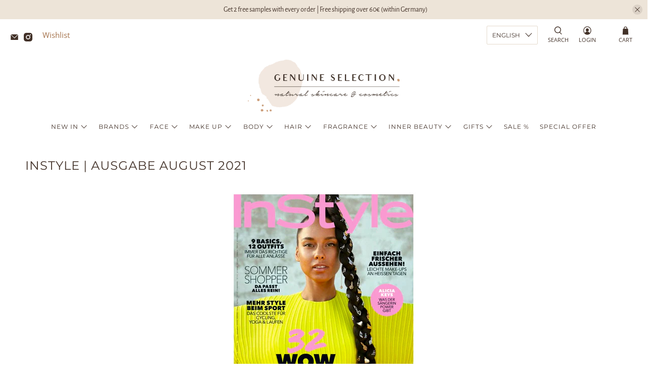

--- FILE ---
content_type: text/html; charset=utf-8
request_url: https://www.genuineselection.com/en/pages/instyle-ausgabe-august-2021
body_size: 47760
content:


 <!doctype html>
<html class="no-js no-touch" lang="en">
<head> <script>
    window.Store = window.Store || {};
    window.Store.id = 4699258954;</script> <meta charset="utf-8"> <meta http-equiv="cleartype" content="on"> <meta name="robots" content="index,follow"> <meta name="viewport" content="width=device-width,initial-scale=1"> <meta name="theme-color" content="#ffffff"> <link rel="canonical" href="https://www.genuineselection.com/en/pages/instyle-ausgabe-august-2021"><title>INSTYLE | Ausgabe August 2021 - Genuine Selection</title> <!-- DNS prefetches --> <link rel="dns-prefetch" href="https://cdn.shopify.com"> <link rel="dns-prefetch" href="https://fonts.shopify.com"> <link rel="dns-prefetch" href="https://monorail-edge.shopifysvc.com"> <link rel="dns-prefetch" href="https://ajax.googleapis.com"> <!-- Preconnects --> <link rel="preconnect" href="https://cdn.shopify.com" crossorigin> <link rel="preconnect" href="https://fonts.shopify.com" crossorigin> <link rel="preconnect" href="https://monorail-edge.shopifysvc.com"> <link rel="preconnect" href="https://ajax.googleapis.com"> <!-- Preloads --> <!-- Preload CSS --> <link rel="preload" href="//www.genuineselection.com/cdn/shop/t/76/assets/fancybox.css?v=30466120580444283401754487017" as="style"> <link rel="preload" href="//www.genuineselection.com/cdn/shop/t/76/assets/styles.css?v=1558727641809163471754487105" as="style"> <!-- Preload JS --> <link rel="preload" href="https://ajax.googleapis.com/ajax/libs/jquery/3.6.0/jquery.min.js" as="script"> <link rel="preload" href="//www.genuineselection.com/cdn/shop/t/76/assets/vendors.js?v=11282825012671617991754487046" as="script"> <link rel="preload" href="//www.genuineselection.com/cdn/shop/t/76/assets/utilities.js?v=27092197580436123271754487045" as="script"> <link rel="preload" href="//www.genuineselection.com/cdn/shop/t/76/assets/app.js?v=55067168562071907141754487104" as="script"> <link rel="preload" href="/services/javascripts/currencies.js" as="script"> <link rel="preload" href="//www.genuineselection.com/cdn/shop/t/76/assets/currencyConversion.js?v=131509219858779596601754487016" as="script"> <!-- CSS for Flex --> <link rel="stylesheet" href="//www.genuineselection.com/cdn/shop/t/76/assets/fancybox.css?v=30466120580444283401754487017"> <link rel="stylesheet" href="//www.genuineselection.com/cdn/shop/t/76/assets/styles.css?v=1558727641809163471754487105"> <script>
    window.PXUTheme = window.PXUTheme || {};
    window.PXUTheme.version = '4.1.0';
    window.PXUTheme.name = 'Flex';</script> <script>
    

window.PXUTheme = window.PXUTheme || {};


window.PXUTheme.info = {
  name: 'Flex',
  version: '3.0.0'
}


window.PXUTheme.currency = {};
window.PXUTheme.currency.show_multiple_currencies = false;
window.PXUTheme.currency.presentment_currency = "EUR";
window.PXUTheme.currency.default_currency = "EUR";
window.PXUTheme.currency.display_format = "money_format";
window.PXUTheme.currency.money_format = "€{{amount_with_comma_separator}}";
window.PXUTheme.currency.money_format_no_currency = "€{{amount_with_comma_separator}}";
window.PXUTheme.currency.money_format_currency = "€{{amount_with_comma_separator}} EUR";
window.PXUTheme.currency.native_multi_currency = false;
window.PXUTheme.currency.iso_code = "EUR";
window.PXUTheme.currency.symbol = "€";



window.PXUTheme.allCountryOptionTags = "\u003coption value=\"Germany\" data-provinces=\"[]\"\u003eGermany\u003c\/option\u003e\n\u003coption value=\"Austria\" data-provinces=\"[]\"\u003eAustria\u003c\/option\u003e\n\u003coption value=\"Italy\" data-provinces=\"[[\u0026quot;Agrigento\u0026quot;,\u0026quot;Agrigento\u0026quot;],[\u0026quot;Alessandria\u0026quot;,\u0026quot;Alessandria\u0026quot;],[\u0026quot;Ancona\u0026quot;,\u0026quot;Ancona\u0026quot;],[\u0026quot;Aosta\u0026quot;,\u0026quot;Aosta Valley\u0026quot;],[\u0026quot;Arezzo\u0026quot;,\u0026quot;Arezzo\u0026quot;],[\u0026quot;Ascoli Piceno\u0026quot;,\u0026quot;Ascoli Piceno\u0026quot;],[\u0026quot;Asti\u0026quot;,\u0026quot;Asti\u0026quot;],[\u0026quot;Avellino\u0026quot;,\u0026quot;Avellino\u0026quot;],[\u0026quot;Bari\u0026quot;,\u0026quot;Bari\u0026quot;],[\u0026quot;Barletta-Andria-Trani\u0026quot;,\u0026quot;Barletta-Andria-Trani\u0026quot;],[\u0026quot;Belluno\u0026quot;,\u0026quot;Belluno\u0026quot;],[\u0026quot;Benevento\u0026quot;,\u0026quot;Benevento\u0026quot;],[\u0026quot;Bergamo\u0026quot;,\u0026quot;Bergamo\u0026quot;],[\u0026quot;Biella\u0026quot;,\u0026quot;Biella\u0026quot;],[\u0026quot;Bologna\u0026quot;,\u0026quot;Bologna\u0026quot;],[\u0026quot;Bolzano\u0026quot;,\u0026quot;South Tyrol\u0026quot;],[\u0026quot;Brescia\u0026quot;,\u0026quot;Brescia\u0026quot;],[\u0026quot;Brindisi\u0026quot;,\u0026quot;Brindisi\u0026quot;],[\u0026quot;Cagliari\u0026quot;,\u0026quot;Cagliari\u0026quot;],[\u0026quot;Caltanissetta\u0026quot;,\u0026quot;Caltanissetta\u0026quot;],[\u0026quot;Campobasso\u0026quot;,\u0026quot;Campobasso\u0026quot;],[\u0026quot;Carbonia-Iglesias\u0026quot;,\u0026quot;Carbonia-Iglesias\u0026quot;],[\u0026quot;Caserta\u0026quot;,\u0026quot;Caserta\u0026quot;],[\u0026quot;Catania\u0026quot;,\u0026quot;Catania\u0026quot;],[\u0026quot;Catanzaro\u0026quot;,\u0026quot;Catanzaro\u0026quot;],[\u0026quot;Chieti\u0026quot;,\u0026quot;Chieti\u0026quot;],[\u0026quot;Como\u0026quot;,\u0026quot;Como\u0026quot;],[\u0026quot;Cosenza\u0026quot;,\u0026quot;Cosenza\u0026quot;],[\u0026quot;Cremona\u0026quot;,\u0026quot;Cremona\u0026quot;],[\u0026quot;Crotone\u0026quot;,\u0026quot;Crotone\u0026quot;],[\u0026quot;Cuneo\u0026quot;,\u0026quot;Cuneo\u0026quot;],[\u0026quot;Enna\u0026quot;,\u0026quot;Enna\u0026quot;],[\u0026quot;Fermo\u0026quot;,\u0026quot;Fermo\u0026quot;],[\u0026quot;Ferrara\u0026quot;,\u0026quot;Ferrara\u0026quot;],[\u0026quot;Firenze\u0026quot;,\u0026quot;Florence\u0026quot;],[\u0026quot;Foggia\u0026quot;,\u0026quot;Foggia\u0026quot;],[\u0026quot;Forlì-Cesena\u0026quot;,\u0026quot;Forlì-Cesena\u0026quot;],[\u0026quot;Frosinone\u0026quot;,\u0026quot;Frosinone\u0026quot;],[\u0026quot;Genova\u0026quot;,\u0026quot;Genoa\u0026quot;],[\u0026quot;Gorizia\u0026quot;,\u0026quot;Gorizia\u0026quot;],[\u0026quot;Grosseto\u0026quot;,\u0026quot;Grosseto\u0026quot;],[\u0026quot;Imperia\u0026quot;,\u0026quot;Imperia\u0026quot;],[\u0026quot;Isernia\u0026quot;,\u0026quot;Isernia\u0026quot;],[\u0026quot;L\u0026#39;Aquila\u0026quot;,\u0026quot;L’Aquila\u0026quot;],[\u0026quot;La Spezia\u0026quot;,\u0026quot;La Spezia\u0026quot;],[\u0026quot;Latina\u0026quot;,\u0026quot;Latina\u0026quot;],[\u0026quot;Lecce\u0026quot;,\u0026quot;Lecce\u0026quot;],[\u0026quot;Lecco\u0026quot;,\u0026quot;Lecco\u0026quot;],[\u0026quot;Livorno\u0026quot;,\u0026quot;Livorno\u0026quot;],[\u0026quot;Lodi\u0026quot;,\u0026quot;Lodi\u0026quot;],[\u0026quot;Lucca\u0026quot;,\u0026quot;Lucca\u0026quot;],[\u0026quot;Macerata\u0026quot;,\u0026quot;Macerata\u0026quot;],[\u0026quot;Mantova\u0026quot;,\u0026quot;Mantua\u0026quot;],[\u0026quot;Massa-Carrara\u0026quot;,\u0026quot;Massa and Carrara\u0026quot;],[\u0026quot;Matera\u0026quot;,\u0026quot;Matera\u0026quot;],[\u0026quot;Medio Campidano\u0026quot;,\u0026quot;Medio Campidano\u0026quot;],[\u0026quot;Messina\u0026quot;,\u0026quot;Messina\u0026quot;],[\u0026quot;Milano\u0026quot;,\u0026quot;Milan\u0026quot;],[\u0026quot;Modena\u0026quot;,\u0026quot;Modena\u0026quot;],[\u0026quot;Monza e Brianza\u0026quot;,\u0026quot;Monza and Brianza\u0026quot;],[\u0026quot;Napoli\u0026quot;,\u0026quot;Naples\u0026quot;],[\u0026quot;Novara\u0026quot;,\u0026quot;Novara\u0026quot;],[\u0026quot;Nuoro\u0026quot;,\u0026quot;Nuoro\u0026quot;],[\u0026quot;Ogliastra\u0026quot;,\u0026quot;Ogliastra\u0026quot;],[\u0026quot;Olbia-Tempio\u0026quot;,\u0026quot;Olbia-Tempio\u0026quot;],[\u0026quot;Oristano\u0026quot;,\u0026quot;Oristano\u0026quot;],[\u0026quot;Padova\u0026quot;,\u0026quot;Padua\u0026quot;],[\u0026quot;Palermo\u0026quot;,\u0026quot;Palermo\u0026quot;],[\u0026quot;Parma\u0026quot;,\u0026quot;Parma\u0026quot;],[\u0026quot;Pavia\u0026quot;,\u0026quot;Pavia\u0026quot;],[\u0026quot;Perugia\u0026quot;,\u0026quot;Perugia\u0026quot;],[\u0026quot;Pesaro e Urbino\u0026quot;,\u0026quot;Pesaro and Urbino\u0026quot;],[\u0026quot;Pescara\u0026quot;,\u0026quot;Pescara\u0026quot;],[\u0026quot;Piacenza\u0026quot;,\u0026quot;Piacenza\u0026quot;],[\u0026quot;Pisa\u0026quot;,\u0026quot;Pisa\u0026quot;],[\u0026quot;Pistoia\u0026quot;,\u0026quot;Pistoia\u0026quot;],[\u0026quot;Pordenone\u0026quot;,\u0026quot;Pordenone\u0026quot;],[\u0026quot;Potenza\u0026quot;,\u0026quot;Potenza\u0026quot;],[\u0026quot;Prato\u0026quot;,\u0026quot;Prato\u0026quot;],[\u0026quot;Ragusa\u0026quot;,\u0026quot;Ragusa\u0026quot;],[\u0026quot;Ravenna\u0026quot;,\u0026quot;Ravenna\u0026quot;],[\u0026quot;Reggio Calabria\u0026quot;,\u0026quot;Reggio Calabria\u0026quot;],[\u0026quot;Reggio Emilia\u0026quot;,\u0026quot;Reggio Emilia\u0026quot;],[\u0026quot;Rieti\u0026quot;,\u0026quot;Rieti\u0026quot;],[\u0026quot;Rimini\u0026quot;,\u0026quot;Rimini\u0026quot;],[\u0026quot;Roma\u0026quot;,\u0026quot;Rome\u0026quot;],[\u0026quot;Rovigo\u0026quot;,\u0026quot;Rovigo\u0026quot;],[\u0026quot;Salerno\u0026quot;,\u0026quot;Salerno\u0026quot;],[\u0026quot;Sassari\u0026quot;,\u0026quot;Sassari\u0026quot;],[\u0026quot;Savona\u0026quot;,\u0026quot;Savona\u0026quot;],[\u0026quot;Siena\u0026quot;,\u0026quot;Siena\u0026quot;],[\u0026quot;Siracusa\u0026quot;,\u0026quot;Syracuse\u0026quot;],[\u0026quot;Sondrio\u0026quot;,\u0026quot;Sondrio\u0026quot;],[\u0026quot;Taranto\u0026quot;,\u0026quot;Taranto\u0026quot;],[\u0026quot;Teramo\u0026quot;,\u0026quot;Teramo\u0026quot;],[\u0026quot;Terni\u0026quot;,\u0026quot;Terni\u0026quot;],[\u0026quot;Torino\u0026quot;,\u0026quot;Turin\u0026quot;],[\u0026quot;Trapani\u0026quot;,\u0026quot;Trapani\u0026quot;],[\u0026quot;Trento\u0026quot;,\u0026quot;Trentino\u0026quot;],[\u0026quot;Treviso\u0026quot;,\u0026quot;Treviso\u0026quot;],[\u0026quot;Trieste\u0026quot;,\u0026quot;Trieste\u0026quot;],[\u0026quot;Udine\u0026quot;,\u0026quot;Udine\u0026quot;],[\u0026quot;Varese\u0026quot;,\u0026quot;Varese\u0026quot;],[\u0026quot;Venezia\u0026quot;,\u0026quot;Venice\u0026quot;],[\u0026quot;Verbano-Cusio-Ossola\u0026quot;,\u0026quot;Verbano-Cusio-Ossola\u0026quot;],[\u0026quot;Vercelli\u0026quot;,\u0026quot;Vercelli\u0026quot;],[\u0026quot;Verona\u0026quot;,\u0026quot;Verona\u0026quot;],[\u0026quot;Vibo Valentia\u0026quot;,\u0026quot;Vibo Valentia\u0026quot;],[\u0026quot;Vicenza\u0026quot;,\u0026quot;Vicenza\u0026quot;],[\u0026quot;Viterbo\u0026quot;,\u0026quot;Viterbo\u0026quot;]]\"\u003eItaly\u003c\/option\u003e\n\u003coption value=\"France\" data-provinces=\"[]\"\u003eFrance\u003c\/option\u003e\n\u003coption value=\"---\" data-provinces=\"[]\"\u003e---\u003c\/option\u003e\n\u003coption value=\"Afghanistan\" data-provinces=\"[]\"\u003eAfghanistan\u003c\/option\u003e\n\u003coption value=\"Aland Islands\" data-provinces=\"[]\"\u003eÅland Islands\u003c\/option\u003e\n\u003coption value=\"Albania\" data-provinces=\"[]\"\u003eAlbania\u003c\/option\u003e\n\u003coption value=\"Algeria\" data-provinces=\"[]\"\u003eAlgeria\u003c\/option\u003e\n\u003coption value=\"Andorra\" data-provinces=\"[]\"\u003eAndorra\u003c\/option\u003e\n\u003coption value=\"Angola\" data-provinces=\"[]\"\u003eAngola\u003c\/option\u003e\n\u003coption value=\"Anguilla\" data-provinces=\"[]\"\u003eAnguilla\u003c\/option\u003e\n\u003coption value=\"Antigua And Barbuda\" data-provinces=\"[]\"\u003eAntigua \u0026 Barbuda\u003c\/option\u003e\n\u003coption value=\"Argentina\" data-provinces=\"[[\u0026quot;Buenos Aires\u0026quot;,\u0026quot;Buenos Aires Province\u0026quot;],[\u0026quot;Catamarca\u0026quot;,\u0026quot;Catamarca\u0026quot;],[\u0026quot;Chaco\u0026quot;,\u0026quot;Chaco\u0026quot;],[\u0026quot;Chubut\u0026quot;,\u0026quot;Chubut\u0026quot;],[\u0026quot;Ciudad Autónoma de Buenos Aires\u0026quot;,\u0026quot;Buenos Aires (Autonomous City)\u0026quot;],[\u0026quot;Corrientes\u0026quot;,\u0026quot;Corrientes\u0026quot;],[\u0026quot;Córdoba\u0026quot;,\u0026quot;Córdoba\u0026quot;],[\u0026quot;Entre Ríos\u0026quot;,\u0026quot;Entre Ríos\u0026quot;],[\u0026quot;Formosa\u0026quot;,\u0026quot;Formosa\u0026quot;],[\u0026quot;Jujuy\u0026quot;,\u0026quot;Jujuy\u0026quot;],[\u0026quot;La Pampa\u0026quot;,\u0026quot;La Pampa\u0026quot;],[\u0026quot;La Rioja\u0026quot;,\u0026quot;La Rioja\u0026quot;],[\u0026quot;Mendoza\u0026quot;,\u0026quot;Mendoza\u0026quot;],[\u0026quot;Misiones\u0026quot;,\u0026quot;Misiones\u0026quot;],[\u0026quot;Neuquén\u0026quot;,\u0026quot;Neuquén\u0026quot;],[\u0026quot;Río Negro\u0026quot;,\u0026quot;Río Negro\u0026quot;],[\u0026quot;Salta\u0026quot;,\u0026quot;Salta\u0026quot;],[\u0026quot;San Juan\u0026quot;,\u0026quot;San Juan\u0026quot;],[\u0026quot;San Luis\u0026quot;,\u0026quot;San Luis\u0026quot;],[\u0026quot;Santa Cruz\u0026quot;,\u0026quot;Santa Cruz\u0026quot;],[\u0026quot;Santa Fe\u0026quot;,\u0026quot;Santa Fe\u0026quot;],[\u0026quot;Santiago Del Estero\u0026quot;,\u0026quot;Santiago del Estero\u0026quot;],[\u0026quot;Tierra Del Fuego\u0026quot;,\u0026quot;Tierra del Fuego\u0026quot;],[\u0026quot;Tucumán\u0026quot;,\u0026quot;Tucumán\u0026quot;]]\"\u003eArgentina\u003c\/option\u003e\n\u003coption value=\"Armenia\" data-provinces=\"[]\"\u003eArmenia\u003c\/option\u003e\n\u003coption value=\"Aruba\" data-provinces=\"[]\"\u003eAruba\u003c\/option\u003e\n\u003coption value=\"Ascension Island\" data-provinces=\"[]\"\u003eAscension Island\u003c\/option\u003e\n\u003coption value=\"Australia\" data-provinces=\"[[\u0026quot;Australian Capital Territory\u0026quot;,\u0026quot;Australian Capital Territory\u0026quot;],[\u0026quot;New South Wales\u0026quot;,\u0026quot;New South Wales\u0026quot;],[\u0026quot;Northern Territory\u0026quot;,\u0026quot;Northern Territory\u0026quot;],[\u0026quot;Queensland\u0026quot;,\u0026quot;Queensland\u0026quot;],[\u0026quot;South Australia\u0026quot;,\u0026quot;South Australia\u0026quot;],[\u0026quot;Tasmania\u0026quot;,\u0026quot;Tasmania\u0026quot;],[\u0026quot;Victoria\u0026quot;,\u0026quot;Victoria\u0026quot;],[\u0026quot;Western Australia\u0026quot;,\u0026quot;Western Australia\u0026quot;]]\"\u003eAustralia\u003c\/option\u003e\n\u003coption value=\"Austria\" data-provinces=\"[]\"\u003eAustria\u003c\/option\u003e\n\u003coption value=\"Azerbaijan\" data-provinces=\"[]\"\u003eAzerbaijan\u003c\/option\u003e\n\u003coption value=\"Bahamas\" data-provinces=\"[]\"\u003eBahamas\u003c\/option\u003e\n\u003coption value=\"Bahrain\" data-provinces=\"[]\"\u003eBahrain\u003c\/option\u003e\n\u003coption value=\"Bangladesh\" data-provinces=\"[]\"\u003eBangladesh\u003c\/option\u003e\n\u003coption value=\"Barbados\" data-provinces=\"[]\"\u003eBarbados\u003c\/option\u003e\n\u003coption value=\"Belarus\" data-provinces=\"[]\"\u003eBelarus\u003c\/option\u003e\n\u003coption value=\"Belgium\" data-provinces=\"[]\"\u003eBelgium\u003c\/option\u003e\n\u003coption value=\"Belize\" data-provinces=\"[]\"\u003eBelize\u003c\/option\u003e\n\u003coption value=\"Benin\" data-provinces=\"[]\"\u003eBenin\u003c\/option\u003e\n\u003coption value=\"Bermuda\" data-provinces=\"[]\"\u003eBermuda\u003c\/option\u003e\n\u003coption value=\"Bhutan\" data-provinces=\"[]\"\u003eBhutan\u003c\/option\u003e\n\u003coption value=\"Bolivia\" data-provinces=\"[]\"\u003eBolivia\u003c\/option\u003e\n\u003coption value=\"Bosnia And Herzegovina\" data-provinces=\"[]\"\u003eBosnia \u0026 Herzegovina\u003c\/option\u003e\n\u003coption value=\"Botswana\" data-provinces=\"[]\"\u003eBotswana\u003c\/option\u003e\n\u003coption value=\"Brazil\" data-provinces=\"[[\u0026quot;Acre\u0026quot;,\u0026quot;Acre\u0026quot;],[\u0026quot;Alagoas\u0026quot;,\u0026quot;Alagoas\u0026quot;],[\u0026quot;Amapá\u0026quot;,\u0026quot;Amapá\u0026quot;],[\u0026quot;Amazonas\u0026quot;,\u0026quot;Amazonas\u0026quot;],[\u0026quot;Bahia\u0026quot;,\u0026quot;Bahia\u0026quot;],[\u0026quot;Ceará\u0026quot;,\u0026quot;Ceará\u0026quot;],[\u0026quot;Distrito Federal\u0026quot;,\u0026quot;Federal District\u0026quot;],[\u0026quot;Espírito Santo\u0026quot;,\u0026quot;Espírito Santo\u0026quot;],[\u0026quot;Goiás\u0026quot;,\u0026quot;Goiás\u0026quot;],[\u0026quot;Maranhão\u0026quot;,\u0026quot;Maranhão\u0026quot;],[\u0026quot;Mato Grosso\u0026quot;,\u0026quot;Mato Grosso\u0026quot;],[\u0026quot;Mato Grosso do Sul\u0026quot;,\u0026quot;Mato Grosso do Sul\u0026quot;],[\u0026quot;Minas Gerais\u0026quot;,\u0026quot;Minas Gerais\u0026quot;],[\u0026quot;Paraná\u0026quot;,\u0026quot;Paraná\u0026quot;],[\u0026quot;Paraíba\u0026quot;,\u0026quot;Paraíba\u0026quot;],[\u0026quot;Pará\u0026quot;,\u0026quot;Pará\u0026quot;],[\u0026quot;Pernambuco\u0026quot;,\u0026quot;Pernambuco\u0026quot;],[\u0026quot;Piauí\u0026quot;,\u0026quot;Piauí\u0026quot;],[\u0026quot;Rio Grande do Norte\u0026quot;,\u0026quot;Rio Grande do Norte\u0026quot;],[\u0026quot;Rio Grande do Sul\u0026quot;,\u0026quot;Rio Grande do Sul\u0026quot;],[\u0026quot;Rio de Janeiro\u0026quot;,\u0026quot;Rio de Janeiro\u0026quot;],[\u0026quot;Rondônia\u0026quot;,\u0026quot;Rondônia\u0026quot;],[\u0026quot;Roraima\u0026quot;,\u0026quot;Roraima\u0026quot;],[\u0026quot;Santa Catarina\u0026quot;,\u0026quot;Santa Catarina\u0026quot;],[\u0026quot;Sergipe\u0026quot;,\u0026quot;Sergipe\u0026quot;],[\u0026quot;São Paulo\u0026quot;,\u0026quot;São Paulo\u0026quot;],[\u0026quot;Tocantins\u0026quot;,\u0026quot;Tocantins\u0026quot;]]\"\u003eBrazil\u003c\/option\u003e\n\u003coption value=\"British Indian Ocean Territory\" data-provinces=\"[]\"\u003eBritish Indian Ocean Territory\u003c\/option\u003e\n\u003coption value=\"Virgin Islands, British\" data-provinces=\"[]\"\u003eBritish Virgin Islands\u003c\/option\u003e\n\u003coption value=\"Brunei\" data-provinces=\"[]\"\u003eBrunei\u003c\/option\u003e\n\u003coption value=\"Bulgaria\" data-provinces=\"[]\"\u003eBulgaria\u003c\/option\u003e\n\u003coption value=\"Burkina Faso\" data-provinces=\"[]\"\u003eBurkina Faso\u003c\/option\u003e\n\u003coption value=\"Burundi\" data-provinces=\"[]\"\u003eBurundi\u003c\/option\u003e\n\u003coption value=\"Cambodia\" data-provinces=\"[]\"\u003eCambodia\u003c\/option\u003e\n\u003coption value=\"Republic of Cameroon\" data-provinces=\"[]\"\u003eCameroon\u003c\/option\u003e\n\u003coption value=\"Canada\" data-provinces=\"[[\u0026quot;Alberta\u0026quot;,\u0026quot;Alberta\u0026quot;],[\u0026quot;British Columbia\u0026quot;,\u0026quot;British Columbia\u0026quot;],[\u0026quot;Manitoba\u0026quot;,\u0026quot;Manitoba\u0026quot;],[\u0026quot;New Brunswick\u0026quot;,\u0026quot;New Brunswick\u0026quot;],[\u0026quot;Newfoundland and Labrador\u0026quot;,\u0026quot;Newfoundland and Labrador\u0026quot;],[\u0026quot;Northwest Territories\u0026quot;,\u0026quot;Northwest Territories\u0026quot;],[\u0026quot;Nova Scotia\u0026quot;,\u0026quot;Nova Scotia\u0026quot;],[\u0026quot;Nunavut\u0026quot;,\u0026quot;Nunavut\u0026quot;],[\u0026quot;Ontario\u0026quot;,\u0026quot;Ontario\u0026quot;],[\u0026quot;Prince Edward Island\u0026quot;,\u0026quot;Prince Edward Island\u0026quot;],[\u0026quot;Quebec\u0026quot;,\u0026quot;Quebec\u0026quot;],[\u0026quot;Saskatchewan\u0026quot;,\u0026quot;Saskatchewan\u0026quot;],[\u0026quot;Yukon\u0026quot;,\u0026quot;Yukon\u0026quot;]]\"\u003eCanada\u003c\/option\u003e\n\u003coption value=\"Cape Verde\" data-provinces=\"[]\"\u003eCape Verde\u003c\/option\u003e\n\u003coption value=\"Caribbean Netherlands\" data-provinces=\"[]\"\u003eCaribbean Netherlands\u003c\/option\u003e\n\u003coption value=\"Cayman Islands\" data-provinces=\"[]\"\u003eCayman Islands\u003c\/option\u003e\n\u003coption value=\"Central African Republic\" data-provinces=\"[]\"\u003eCentral African Republic\u003c\/option\u003e\n\u003coption value=\"Chad\" data-provinces=\"[]\"\u003eChad\u003c\/option\u003e\n\u003coption value=\"Chile\" data-provinces=\"[[\u0026quot;Antofagasta\u0026quot;,\u0026quot;Antofagasta\u0026quot;],[\u0026quot;Araucanía\u0026quot;,\u0026quot;Araucanía\u0026quot;],[\u0026quot;Arica and Parinacota\u0026quot;,\u0026quot;Arica y Parinacota\u0026quot;],[\u0026quot;Atacama\u0026quot;,\u0026quot;Atacama\u0026quot;],[\u0026quot;Aysén\u0026quot;,\u0026quot;Aysén\u0026quot;],[\u0026quot;Biobío\u0026quot;,\u0026quot;Bío Bío\u0026quot;],[\u0026quot;Coquimbo\u0026quot;,\u0026quot;Coquimbo\u0026quot;],[\u0026quot;Los Lagos\u0026quot;,\u0026quot;Los Lagos\u0026quot;],[\u0026quot;Los Ríos\u0026quot;,\u0026quot;Los Ríos\u0026quot;],[\u0026quot;Magallanes\u0026quot;,\u0026quot;Magallanes Region\u0026quot;],[\u0026quot;Maule\u0026quot;,\u0026quot;Maule\u0026quot;],[\u0026quot;O\u0026#39;Higgins\u0026quot;,\u0026quot;Libertador General Bernardo O’Higgins\u0026quot;],[\u0026quot;Santiago\u0026quot;,\u0026quot;Santiago Metropolitan\u0026quot;],[\u0026quot;Tarapacá\u0026quot;,\u0026quot;Tarapacá\u0026quot;],[\u0026quot;Valparaíso\u0026quot;,\u0026quot;Valparaíso\u0026quot;],[\u0026quot;Ñuble\u0026quot;,\u0026quot;Ñuble\u0026quot;]]\"\u003eChile\u003c\/option\u003e\n\u003coption value=\"China\" data-provinces=\"[[\u0026quot;Anhui\u0026quot;,\u0026quot;Anhui\u0026quot;],[\u0026quot;Beijing\u0026quot;,\u0026quot;Beijing\u0026quot;],[\u0026quot;Chongqing\u0026quot;,\u0026quot;Chongqing\u0026quot;],[\u0026quot;Fujian\u0026quot;,\u0026quot;Fujian\u0026quot;],[\u0026quot;Gansu\u0026quot;,\u0026quot;Gansu\u0026quot;],[\u0026quot;Guangdong\u0026quot;,\u0026quot;Guangdong\u0026quot;],[\u0026quot;Guangxi\u0026quot;,\u0026quot;Guangxi\u0026quot;],[\u0026quot;Guizhou\u0026quot;,\u0026quot;Guizhou\u0026quot;],[\u0026quot;Hainan\u0026quot;,\u0026quot;Hainan\u0026quot;],[\u0026quot;Hebei\u0026quot;,\u0026quot;Hebei\u0026quot;],[\u0026quot;Heilongjiang\u0026quot;,\u0026quot;Heilongjiang\u0026quot;],[\u0026quot;Henan\u0026quot;,\u0026quot;Henan\u0026quot;],[\u0026quot;Hubei\u0026quot;,\u0026quot;Hubei\u0026quot;],[\u0026quot;Hunan\u0026quot;,\u0026quot;Hunan\u0026quot;],[\u0026quot;Inner Mongolia\u0026quot;,\u0026quot;Inner Mongolia\u0026quot;],[\u0026quot;Jiangsu\u0026quot;,\u0026quot;Jiangsu\u0026quot;],[\u0026quot;Jiangxi\u0026quot;,\u0026quot;Jiangxi\u0026quot;],[\u0026quot;Jilin\u0026quot;,\u0026quot;Jilin\u0026quot;],[\u0026quot;Liaoning\u0026quot;,\u0026quot;Liaoning\u0026quot;],[\u0026quot;Ningxia\u0026quot;,\u0026quot;Ningxia\u0026quot;],[\u0026quot;Qinghai\u0026quot;,\u0026quot;Qinghai\u0026quot;],[\u0026quot;Shaanxi\u0026quot;,\u0026quot;Shaanxi\u0026quot;],[\u0026quot;Shandong\u0026quot;,\u0026quot;Shandong\u0026quot;],[\u0026quot;Shanghai\u0026quot;,\u0026quot;Shanghai\u0026quot;],[\u0026quot;Shanxi\u0026quot;,\u0026quot;Shanxi\u0026quot;],[\u0026quot;Sichuan\u0026quot;,\u0026quot;Sichuan\u0026quot;],[\u0026quot;Tianjin\u0026quot;,\u0026quot;Tianjin\u0026quot;],[\u0026quot;Xinjiang\u0026quot;,\u0026quot;Xinjiang\u0026quot;],[\u0026quot;Xizang\u0026quot;,\u0026quot;Tibet\u0026quot;],[\u0026quot;Yunnan\u0026quot;,\u0026quot;Yunnan\u0026quot;],[\u0026quot;Zhejiang\u0026quot;,\u0026quot;Zhejiang\u0026quot;]]\"\u003eChina\u003c\/option\u003e\n\u003coption value=\"Christmas Island\" data-provinces=\"[]\"\u003eChristmas Island\u003c\/option\u003e\n\u003coption value=\"Cocos (Keeling) Islands\" data-provinces=\"[]\"\u003eCocos (Keeling) Islands\u003c\/option\u003e\n\u003coption value=\"Colombia\" data-provinces=\"[[\u0026quot;Amazonas\u0026quot;,\u0026quot;Amazonas\u0026quot;],[\u0026quot;Antioquia\u0026quot;,\u0026quot;Antioquia\u0026quot;],[\u0026quot;Arauca\u0026quot;,\u0026quot;Arauca\u0026quot;],[\u0026quot;Atlántico\u0026quot;,\u0026quot;Atlántico\u0026quot;],[\u0026quot;Bogotá, D.C.\u0026quot;,\u0026quot;Capital District\u0026quot;],[\u0026quot;Bolívar\u0026quot;,\u0026quot;Bolívar\u0026quot;],[\u0026quot;Boyacá\u0026quot;,\u0026quot;Boyacá\u0026quot;],[\u0026quot;Caldas\u0026quot;,\u0026quot;Caldas\u0026quot;],[\u0026quot;Caquetá\u0026quot;,\u0026quot;Caquetá\u0026quot;],[\u0026quot;Casanare\u0026quot;,\u0026quot;Casanare\u0026quot;],[\u0026quot;Cauca\u0026quot;,\u0026quot;Cauca\u0026quot;],[\u0026quot;Cesar\u0026quot;,\u0026quot;Cesar\u0026quot;],[\u0026quot;Chocó\u0026quot;,\u0026quot;Chocó\u0026quot;],[\u0026quot;Cundinamarca\u0026quot;,\u0026quot;Cundinamarca\u0026quot;],[\u0026quot;Córdoba\u0026quot;,\u0026quot;Córdoba\u0026quot;],[\u0026quot;Guainía\u0026quot;,\u0026quot;Guainía\u0026quot;],[\u0026quot;Guaviare\u0026quot;,\u0026quot;Guaviare\u0026quot;],[\u0026quot;Huila\u0026quot;,\u0026quot;Huila\u0026quot;],[\u0026quot;La Guajira\u0026quot;,\u0026quot;La Guajira\u0026quot;],[\u0026quot;Magdalena\u0026quot;,\u0026quot;Magdalena\u0026quot;],[\u0026quot;Meta\u0026quot;,\u0026quot;Meta\u0026quot;],[\u0026quot;Nariño\u0026quot;,\u0026quot;Nariño\u0026quot;],[\u0026quot;Norte de Santander\u0026quot;,\u0026quot;Norte de Santander\u0026quot;],[\u0026quot;Putumayo\u0026quot;,\u0026quot;Putumayo\u0026quot;],[\u0026quot;Quindío\u0026quot;,\u0026quot;Quindío\u0026quot;],[\u0026quot;Risaralda\u0026quot;,\u0026quot;Risaralda\u0026quot;],[\u0026quot;San Andrés, Providencia y Santa Catalina\u0026quot;,\u0026quot;San Andrés \\u0026 Providencia\u0026quot;],[\u0026quot;Santander\u0026quot;,\u0026quot;Santander\u0026quot;],[\u0026quot;Sucre\u0026quot;,\u0026quot;Sucre\u0026quot;],[\u0026quot;Tolima\u0026quot;,\u0026quot;Tolima\u0026quot;],[\u0026quot;Valle del Cauca\u0026quot;,\u0026quot;Valle del Cauca\u0026quot;],[\u0026quot;Vaupés\u0026quot;,\u0026quot;Vaupés\u0026quot;],[\u0026quot;Vichada\u0026quot;,\u0026quot;Vichada\u0026quot;]]\"\u003eColombia\u003c\/option\u003e\n\u003coption value=\"Comoros\" data-provinces=\"[]\"\u003eComoros\u003c\/option\u003e\n\u003coption value=\"Congo\" data-provinces=\"[]\"\u003eCongo - Brazzaville\u003c\/option\u003e\n\u003coption value=\"Congo, The Democratic Republic Of The\" data-provinces=\"[]\"\u003eCongo - Kinshasa\u003c\/option\u003e\n\u003coption value=\"Cook Islands\" data-provinces=\"[]\"\u003eCook Islands\u003c\/option\u003e\n\u003coption value=\"Costa Rica\" data-provinces=\"[[\u0026quot;Alajuela\u0026quot;,\u0026quot;Alajuela\u0026quot;],[\u0026quot;Cartago\u0026quot;,\u0026quot;Cartago\u0026quot;],[\u0026quot;Guanacaste\u0026quot;,\u0026quot;Guanacaste\u0026quot;],[\u0026quot;Heredia\u0026quot;,\u0026quot;Heredia\u0026quot;],[\u0026quot;Limón\u0026quot;,\u0026quot;Limón\u0026quot;],[\u0026quot;Puntarenas\u0026quot;,\u0026quot;Puntarenas\u0026quot;],[\u0026quot;San José\u0026quot;,\u0026quot;San José\u0026quot;]]\"\u003eCosta Rica\u003c\/option\u003e\n\u003coption value=\"Croatia\" data-provinces=\"[]\"\u003eCroatia\u003c\/option\u003e\n\u003coption value=\"Curaçao\" data-provinces=\"[]\"\u003eCuraçao\u003c\/option\u003e\n\u003coption value=\"Cyprus\" data-provinces=\"[]\"\u003eCyprus\u003c\/option\u003e\n\u003coption value=\"Czech Republic\" data-provinces=\"[]\"\u003eCzechia\u003c\/option\u003e\n\u003coption value=\"Côte d'Ivoire\" data-provinces=\"[]\"\u003eCôte d’Ivoire\u003c\/option\u003e\n\u003coption value=\"Denmark\" data-provinces=\"[]\"\u003eDenmark\u003c\/option\u003e\n\u003coption value=\"Djibouti\" data-provinces=\"[]\"\u003eDjibouti\u003c\/option\u003e\n\u003coption value=\"Dominica\" data-provinces=\"[]\"\u003eDominica\u003c\/option\u003e\n\u003coption value=\"Dominican Republic\" data-provinces=\"[]\"\u003eDominican Republic\u003c\/option\u003e\n\u003coption value=\"Ecuador\" data-provinces=\"[]\"\u003eEcuador\u003c\/option\u003e\n\u003coption value=\"Egypt\" data-provinces=\"[[\u0026quot;6th of October\u0026quot;,\u0026quot;6th of October\u0026quot;],[\u0026quot;Al Sharqia\u0026quot;,\u0026quot;Al Sharqia\u0026quot;],[\u0026quot;Alexandria\u0026quot;,\u0026quot;Alexandria\u0026quot;],[\u0026quot;Aswan\u0026quot;,\u0026quot;Aswan\u0026quot;],[\u0026quot;Asyut\u0026quot;,\u0026quot;Asyut\u0026quot;],[\u0026quot;Beheira\u0026quot;,\u0026quot;Beheira\u0026quot;],[\u0026quot;Beni Suef\u0026quot;,\u0026quot;Beni Suef\u0026quot;],[\u0026quot;Cairo\u0026quot;,\u0026quot;Cairo\u0026quot;],[\u0026quot;Dakahlia\u0026quot;,\u0026quot;Dakahlia\u0026quot;],[\u0026quot;Damietta\u0026quot;,\u0026quot;Damietta\u0026quot;],[\u0026quot;Faiyum\u0026quot;,\u0026quot;Faiyum\u0026quot;],[\u0026quot;Gharbia\u0026quot;,\u0026quot;Gharbia\u0026quot;],[\u0026quot;Giza\u0026quot;,\u0026quot;Giza\u0026quot;],[\u0026quot;Helwan\u0026quot;,\u0026quot;Helwan\u0026quot;],[\u0026quot;Ismailia\u0026quot;,\u0026quot;Ismailia\u0026quot;],[\u0026quot;Kafr el-Sheikh\u0026quot;,\u0026quot;Kafr el-Sheikh\u0026quot;],[\u0026quot;Luxor\u0026quot;,\u0026quot;Luxor\u0026quot;],[\u0026quot;Matrouh\u0026quot;,\u0026quot;Matrouh\u0026quot;],[\u0026quot;Minya\u0026quot;,\u0026quot;Minya\u0026quot;],[\u0026quot;Monufia\u0026quot;,\u0026quot;Monufia\u0026quot;],[\u0026quot;New Valley\u0026quot;,\u0026quot;New Valley\u0026quot;],[\u0026quot;North Sinai\u0026quot;,\u0026quot;North Sinai\u0026quot;],[\u0026quot;Port Said\u0026quot;,\u0026quot;Port Said\u0026quot;],[\u0026quot;Qalyubia\u0026quot;,\u0026quot;Qalyubia\u0026quot;],[\u0026quot;Qena\u0026quot;,\u0026quot;Qena\u0026quot;],[\u0026quot;Red Sea\u0026quot;,\u0026quot;Red Sea\u0026quot;],[\u0026quot;Sohag\u0026quot;,\u0026quot;Sohag\u0026quot;],[\u0026quot;South Sinai\u0026quot;,\u0026quot;South Sinai\u0026quot;],[\u0026quot;Suez\u0026quot;,\u0026quot;Suez\u0026quot;]]\"\u003eEgypt\u003c\/option\u003e\n\u003coption value=\"El Salvador\" data-provinces=\"[[\u0026quot;Ahuachapán\u0026quot;,\u0026quot;Ahuachapán\u0026quot;],[\u0026quot;Cabañas\u0026quot;,\u0026quot;Cabañas\u0026quot;],[\u0026quot;Chalatenango\u0026quot;,\u0026quot;Chalatenango\u0026quot;],[\u0026quot;Cuscatlán\u0026quot;,\u0026quot;Cuscatlán\u0026quot;],[\u0026quot;La Libertad\u0026quot;,\u0026quot;La Libertad\u0026quot;],[\u0026quot;La Paz\u0026quot;,\u0026quot;La Paz\u0026quot;],[\u0026quot;La Unión\u0026quot;,\u0026quot;La Unión\u0026quot;],[\u0026quot;Morazán\u0026quot;,\u0026quot;Morazán\u0026quot;],[\u0026quot;San Miguel\u0026quot;,\u0026quot;San Miguel\u0026quot;],[\u0026quot;San Salvador\u0026quot;,\u0026quot;San Salvador\u0026quot;],[\u0026quot;San Vicente\u0026quot;,\u0026quot;San Vicente\u0026quot;],[\u0026quot;Santa Ana\u0026quot;,\u0026quot;Santa Ana\u0026quot;],[\u0026quot;Sonsonate\u0026quot;,\u0026quot;Sonsonate\u0026quot;],[\u0026quot;Usulután\u0026quot;,\u0026quot;Usulután\u0026quot;]]\"\u003eEl Salvador\u003c\/option\u003e\n\u003coption value=\"Equatorial Guinea\" data-provinces=\"[]\"\u003eEquatorial Guinea\u003c\/option\u003e\n\u003coption value=\"Eritrea\" data-provinces=\"[]\"\u003eEritrea\u003c\/option\u003e\n\u003coption value=\"Estonia\" data-provinces=\"[]\"\u003eEstonia\u003c\/option\u003e\n\u003coption value=\"Eswatini\" data-provinces=\"[]\"\u003eEswatini\u003c\/option\u003e\n\u003coption value=\"Ethiopia\" data-provinces=\"[]\"\u003eEthiopia\u003c\/option\u003e\n\u003coption value=\"Falkland Islands (Malvinas)\" data-provinces=\"[]\"\u003eFalkland Islands\u003c\/option\u003e\n\u003coption value=\"Faroe Islands\" data-provinces=\"[]\"\u003eFaroe Islands\u003c\/option\u003e\n\u003coption value=\"Fiji\" data-provinces=\"[]\"\u003eFiji\u003c\/option\u003e\n\u003coption value=\"Finland\" data-provinces=\"[]\"\u003eFinland\u003c\/option\u003e\n\u003coption value=\"France\" data-provinces=\"[]\"\u003eFrance\u003c\/option\u003e\n\u003coption value=\"French Guiana\" data-provinces=\"[]\"\u003eFrench Guiana\u003c\/option\u003e\n\u003coption value=\"French Polynesia\" data-provinces=\"[]\"\u003eFrench Polynesia\u003c\/option\u003e\n\u003coption value=\"French Southern Territories\" data-provinces=\"[]\"\u003eFrench Southern Territories\u003c\/option\u003e\n\u003coption value=\"Gabon\" data-provinces=\"[]\"\u003eGabon\u003c\/option\u003e\n\u003coption value=\"Gambia\" data-provinces=\"[]\"\u003eGambia\u003c\/option\u003e\n\u003coption value=\"Georgia\" data-provinces=\"[]\"\u003eGeorgia\u003c\/option\u003e\n\u003coption value=\"Germany\" data-provinces=\"[]\"\u003eGermany\u003c\/option\u003e\n\u003coption value=\"Ghana\" data-provinces=\"[]\"\u003eGhana\u003c\/option\u003e\n\u003coption value=\"Gibraltar\" data-provinces=\"[]\"\u003eGibraltar\u003c\/option\u003e\n\u003coption value=\"Greece\" data-provinces=\"[]\"\u003eGreece\u003c\/option\u003e\n\u003coption value=\"Greenland\" data-provinces=\"[]\"\u003eGreenland\u003c\/option\u003e\n\u003coption value=\"Grenada\" data-provinces=\"[]\"\u003eGrenada\u003c\/option\u003e\n\u003coption value=\"Guadeloupe\" data-provinces=\"[]\"\u003eGuadeloupe\u003c\/option\u003e\n\u003coption value=\"Guatemala\" data-provinces=\"[[\u0026quot;Alta Verapaz\u0026quot;,\u0026quot;Alta Verapaz\u0026quot;],[\u0026quot;Baja Verapaz\u0026quot;,\u0026quot;Baja Verapaz\u0026quot;],[\u0026quot;Chimaltenango\u0026quot;,\u0026quot;Chimaltenango\u0026quot;],[\u0026quot;Chiquimula\u0026quot;,\u0026quot;Chiquimula\u0026quot;],[\u0026quot;El Progreso\u0026quot;,\u0026quot;El Progreso\u0026quot;],[\u0026quot;Escuintla\u0026quot;,\u0026quot;Escuintla\u0026quot;],[\u0026quot;Guatemala\u0026quot;,\u0026quot;Guatemala\u0026quot;],[\u0026quot;Huehuetenango\u0026quot;,\u0026quot;Huehuetenango\u0026quot;],[\u0026quot;Izabal\u0026quot;,\u0026quot;Izabal\u0026quot;],[\u0026quot;Jalapa\u0026quot;,\u0026quot;Jalapa\u0026quot;],[\u0026quot;Jutiapa\u0026quot;,\u0026quot;Jutiapa\u0026quot;],[\u0026quot;Petén\u0026quot;,\u0026quot;Petén\u0026quot;],[\u0026quot;Quetzaltenango\u0026quot;,\u0026quot;Quetzaltenango\u0026quot;],[\u0026quot;Quiché\u0026quot;,\u0026quot;Quiché\u0026quot;],[\u0026quot;Retalhuleu\u0026quot;,\u0026quot;Retalhuleu\u0026quot;],[\u0026quot;Sacatepéquez\u0026quot;,\u0026quot;Sacatepéquez\u0026quot;],[\u0026quot;San Marcos\u0026quot;,\u0026quot;San Marcos\u0026quot;],[\u0026quot;Santa Rosa\u0026quot;,\u0026quot;Santa Rosa\u0026quot;],[\u0026quot;Sololá\u0026quot;,\u0026quot;Sololá\u0026quot;],[\u0026quot;Suchitepéquez\u0026quot;,\u0026quot;Suchitepéquez\u0026quot;],[\u0026quot;Totonicapán\u0026quot;,\u0026quot;Totonicapán\u0026quot;],[\u0026quot;Zacapa\u0026quot;,\u0026quot;Zacapa\u0026quot;]]\"\u003eGuatemala\u003c\/option\u003e\n\u003coption value=\"Guernsey\" data-provinces=\"[]\"\u003eGuernsey\u003c\/option\u003e\n\u003coption value=\"Guinea\" data-provinces=\"[]\"\u003eGuinea\u003c\/option\u003e\n\u003coption value=\"Guinea Bissau\" data-provinces=\"[]\"\u003eGuinea-Bissau\u003c\/option\u003e\n\u003coption value=\"Guyana\" data-provinces=\"[]\"\u003eGuyana\u003c\/option\u003e\n\u003coption value=\"Haiti\" data-provinces=\"[]\"\u003eHaiti\u003c\/option\u003e\n\u003coption value=\"Honduras\" data-provinces=\"[]\"\u003eHonduras\u003c\/option\u003e\n\u003coption value=\"Hong Kong\" data-provinces=\"[[\u0026quot;Hong Kong Island\u0026quot;,\u0026quot;Hong Kong Island\u0026quot;],[\u0026quot;Kowloon\u0026quot;,\u0026quot;Kowloon\u0026quot;],[\u0026quot;New Territories\u0026quot;,\u0026quot;New Territories\u0026quot;]]\"\u003eHong Kong SAR\u003c\/option\u003e\n\u003coption value=\"Hungary\" data-provinces=\"[]\"\u003eHungary\u003c\/option\u003e\n\u003coption value=\"Iceland\" data-provinces=\"[]\"\u003eIceland\u003c\/option\u003e\n\u003coption value=\"India\" data-provinces=\"[[\u0026quot;Andaman and Nicobar Islands\u0026quot;,\u0026quot;Andaman and Nicobar Islands\u0026quot;],[\u0026quot;Andhra Pradesh\u0026quot;,\u0026quot;Andhra Pradesh\u0026quot;],[\u0026quot;Arunachal Pradesh\u0026quot;,\u0026quot;Arunachal Pradesh\u0026quot;],[\u0026quot;Assam\u0026quot;,\u0026quot;Assam\u0026quot;],[\u0026quot;Bihar\u0026quot;,\u0026quot;Bihar\u0026quot;],[\u0026quot;Chandigarh\u0026quot;,\u0026quot;Chandigarh\u0026quot;],[\u0026quot;Chhattisgarh\u0026quot;,\u0026quot;Chhattisgarh\u0026quot;],[\u0026quot;Dadra and Nagar Haveli\u0026quot;,\u0026quot;Dadra and Nagar Haveli\u0026quot;],[\u0026quot;Daman and Diu\u0026quot;,\u0026quot;Daman and Diu\u0026quot;],[\u0026quot;Delhi\u0026quot;,\u0026quot;Delhi\u0026quot;],[\u0026quot;Goa\u0026quot;,\u0026quot;Goa\u0026quot;],[\u0026quot;Gujarat\u0026quot;,\u0026quot;Gujarat\u0026quot;],[\u0026quot;Haryana\u0026quot;,\u0026quot;Haryana\u0026quot;],[\u0026quot;Himachal Pradesh\u0026quot;,\u0026quot;Himachal Pradesh\u0026quot;],[\u0026quot;Jammu and Kashmir\u0026quot;,\u0026quot;Jammu and Kashmir\u0026quot;],[\u0026quot;Jharkhand\u0026quot;,\u0026quot;Jharkhand\u0026quot;],[\u0026quot;Karnataka\u0026quot;,\u0026quot;Karnataka\u0026quot;],[\u0026quot;Kerala\u0026quot;,\u0026quot;Kerala\u0026quot;],[\u0026quot;Ladakh\u0026quot;,\u0026quot;Ladakh\u0026quot;],[\u0026quot;Lakshadweep\u0026quot;,\u0026quot;Lakshadweep\u0026quot;],[\u0026quot;Madhya Pradesh\u0026quot;,\u0026quot;Madhya Pradesh\u0026quot;],[\u0026quot;Maharashtra\u0026quot;,\u0026quot;Maharashtra\u0026quot;],[\u0026quot;Manipur\u0026quot;,\u0026quot;Manipur\u0026quot;],[\u0026quot;Meghalaya\u0026quot;,\u0026quot;Meghalaya\u0026quot;],[\u0026quot;Mizoram\u0026quot;,\u0026quot;Mizoram\u0026quot;],[\u0026quot;Nagaland\u0026quot;,\u0026quot;Nagaland\u0026quot;],[\u0026quot;Odisha\u0026quot;,\u0026quot;Odisha\u0026quot;],[\u0026quot;Puducherry\u0026quot;,\u0026quot;Puducherry\u0026quot;],[\u0026quot;Punjab\u0026quot;,\u0026quot;Punjab\u0026quot;],[\u0026quot;Rajasthan\u0026quot;,\u0026quot;Rajasthan\u0026quot;],[\u0026quot;Sikkim\u0026quot;,\u0026quot;Sikkim\u0026quot;],[\u0026quot;Tamil Nadu\u0026quot;,\u0026quot;Tamil Nadu\u0026quot;],[\u0026quot;Telangana\u0026quot;,\u0026quot;Telangana\u0026quot;],[\u0026quot;Tripura\u0026quot;,\u0026quot;Tripura\u0026quot;],[\u0026quot;Uttar Pradesh\u0026quot;,\u0026quot;Uttar Pradesh\u0026quot;],[\u0026quot;Uttarakhand\u0026quot;,\u0026quot;Uttarakhand\u0026quot;],[\u0026quot;West Bengal\u0026quot;,\u0026quot;West Bengal\u0026quot;]]\"\u003eIndia\u003c\/option\u003e\n\u003coption value=\"Indonesia\" data-provinces=\"[[\u0026quot;Aceh\u0026quot;,\u0026quot;Aceh\u0026quot;],[\u0026quot;Bali\u0026quot;,\u0026quot;Bali\u0026quot;],[\u0026quot;Bangka Belitung\u0026quot;,\u0026quot;Bangka–Belitung Islands\u0026quot;],[\u0026quot;Banten\u0026quot;,\u0026quot;Banten\u0026quot;],[\u0026quot;Bengkulu\u0026quot;,\u0026quot;Bengkulu\u0026quot;],[\u0026quot;Gorontalo\u0026quot;,\u0026quot;Gorontalo\u0026quot;],[\u0026quot;Jakarta\u0026quot;,\u0026quot;Jakarta\u0026quot;],[\u0026quot;Jambi\u0026quot;,\u0026quot;Jambi\u0026quot;],[\u0026quot;Jawa Barat\u0026quot;,\u0026quot;West Java\u0026quot;],[\u0026quot;Jawa Tengah\u0026quot;,\u0026quot;Central Java\u0026quot;],[\u0026quot;Jawa Timur\u0026quot;,\u0026quot;East Java\u0026quot;],[\u0026quot;Kalimantan Barat\u0026quot;,\u0026quot;West Kalimantan\u0026quot;],[\u0026quot;Kalimantan Selatan\u0026quot;,\u0026quot;South Kalimantan\u0026quot;],[\u0026quot;Kalimantan Tengah\u0026quot;,\u0026quot;Central Kalimantan\u0026quot;],[\u0026quot;Kalimantan Timur\u0026quot;,\u0026quot;East Kalimantan\u0026quot;],[\u0026quot;Kalimantan Utara\u0026quot;,\u0026quot;North Kalimantan\u0026quot;],[\u0026quot;Kepulauan Riau\u0026quot;,\u0026quot;Riau Islands\u0026quot;],[\u0026quot;Lampung\u0026quot;,\u0026quot;Lampung\u0026quot;],[\u0026quot;Maluku\u0026quot;,\u0026quot;Maluku\u0026quot;],[\u0026quot;Maluku Utara\u0026quot;,\u0026quot;North Maluku\u0026quot;],[\u0026quot;North Sumatra\u0026quot;,\u0026quot;North Sumatra\u0026quot;],[\u0026quot;Nusa Tenggara Barat\u0026quot;,\u0026quot;West Nusa Tenggara\u0026quot;],[\u0026quot;Nusa Tenggara Timur\u0026quot;,\u0026quot;East Nusa Tenggara\u0026quot;],[\u0026quot;Papua\u0026quot;,\u0026quot;Papua\u0026quot;],[\u0026quot;Papua Barat\u0026quot;,\u0026quot;West Papua\u0026quot;],[\u0026quot;Riau\u0026quot;,\u0026quot;Riau\u0026quot;],[\u0026quot;South Sumatra\u0026quot;,\u0026quot;South Sumatra\u0026quot;],[\u0026quot;Sulawesi Barat\u0026quot;,\u0026quot;West Sulawesi\u0026quot;],[\u0026quot;Sulawesi Selatan\u0026quot;,\u0026quot;South Sulawesi\u0026quot;],[\u0026quot;Sulawesi Tengah\u0026quot;,\u0026quot;Central Sulawesi\u0026quot;],[\u0026quot;Sulawesi Tenggara\u0026quot;,\u0026quot;Southeast Sulawesi\u0026quot;],[\u0026quot;Sulawesi Utara\u0026quot;,\u0026quot;North Sulawesi\u0026quot;],[\u0026quot;West Sumatra\u0026quot;,\u0026quot;West Sumatra\u0026quot;],[\u0026quot;Yogyakarta\u0026quot;,\u0026quot;Yogyakarta\u0026quot;]]\"\u003eIndonesia\u003c\/option\u003e\n\u003coption value=\"Iraq\" data-provinces=\"[]\"\u003eIraq\u003c\/option\u003e\n\u003coption value=\"Ireland\" data-provinces=\"[[\u0026quot;Carlow\u0026quot;,\u0026quot;Carlow\u0026quot;],[\u0026quot;Cavan\u0026quot;,\u0026quot;Cavan\u0026quot;],[\u0026quot;Clare\u0026quot;,\u0026quot;Clare\u0026quot;],[\u0026quot;Cork\u0026quot;,\u0026quot;Cork\u0026quot;],[\u0026quot;Donegal\u0026quot;,\u0026quot;Donegal\u0026quot;],[\u0026quot;Dublin\u0026quot;,\u0026quot;Dublin\u0026quot;],[\u0026quot;Galway\u0026quot;,\u0026quot;Galway\u0026quot;],[\u0026quot;Kerry\u0026quot;,\u0026quot;Kerry\u0026quot;],[\u0026quot;Kildare\u0026quot;,\u0026quot;Kildare\u0026quot;],[\u0026quot;Kilkenny\u0026quot;,\u0026quot;Kilkenny\u0026quot;],[\u0026quot;Laois\u0026quot;,\u0026quot;Laois\u0026quot;],[\u0026quot;Leitrim\u0026quot;,\u0026quot;Leitrim\u0026quot;],[\u0026quot;Limerick\u0026quot;,\u0026quot;Limerick\u0026quot;],[\u0026quot;Longford\u0026quot;,\u0026quot;Longford\u0026quot;],[\u0026quot;Louth\u0026quot;,\u0026quot;Louth\u0026quot;],[\u0026quot;Mayo\u0026quot;,\u0026quot;Mayo\u0026quot;],[\u0026quot;Meath\u0026quot;,\u0026quot;Meath\u0026quot;],[\u0026quot;Monaghan\u0026quot;,\u0026quot;Monaghan\u0026quot;],[\u0026quot;Offaly\u0026quot;,\u0026quot;Offaly\u0026quot;],[\u0026quot;Roscommon\u0026quot;,\u0026quot;Roscommon\u0026quot;],[\u0026quot;Sligo\u0026quot;,\u0026quot;Sligo\u0026quot;],[\u0026quot;Tipperary\u0026quot;,\u0026quot;Tipperary\u0026quot;],[\u0026quot;Waterford\u0026quot;,\u0026quot;Waterford\u0026quot;],[\u0026quot;Westmeath\u0026quot;,\u0026quot;Westmeath\u0026quot;],[\u0026quot;Wexford\u0026quot;,\u0026quot;Wexford\u0026quot;],[\u0026quot;Wicklow\u0026quot;,\u0026quot;Wicklow\u0026quot;]]\"\u003eIreland\u003c\/option\u003e\n\u003coption value=\"Isle Of Man\" data-provinces=\"[]\"\u003eIsle of Man\u003c\/option\u003e\n\u003coption value=\"Israel\" data-provinces=\"[]\"\u003eIsrael\u003c\/option\u003e\n\u003coption value=\"Italy\" data-provinces=\"[[\u0026quot;Agrigento\u0026quot;,\u0026quot;Agrigento\u0026quot;],[\u0026quot;Alessandria\u0026quot;,\u0026quot;Alessandria\u0026quot;],[\u0026quot;Ancona\u0026quot;,\u0026quot;Ancona\u0026quot;],[\u0026quot;Aosta\u0026quot;,\u0026quot;Aosta Valley\u0026quot;],[\u0026quot;Arezzo\u0026quot;,\u0026quot;Arezzo\u0026quot;],[\u0026quot;Ascoli Piceno\u0026quot;,\u0026quot;Ascoli Piceno\u0026quot;],[\u0026quot;Asti\u0026quot;,\u0026quot;Asti\u0026quot;],[\u0026quot;Avellino\u0026quot;,\u0026quot;Avellino\u0026quot;],[\u0026quot;Bari\u0026quot;,\u0026quot;Bari\u0026quot;],[\u0026quot;Barletta-Andria-Trani\u0026quot;,\u0026quot;Barletta-Andria-Trani\u0026quot;],[\u0026quot;Belluno\u0026quot;,\u0026quot;Belluno\u0026quot;],[\u0026quot;Benevento\u0026quot;,\u0026quot;Benevento\u0026quot;],[\u0026quot;Bergamo\u0026quot;,\u0026quot;Bergamo\u0026quot;],[\u0026quot;Biella\u0026quot;,\u0026quot;Biella\u0026quot;],[\u0026quot;Bologna\u0026quot;,\u0026quot;Bologna\u0026quot;],[\u0026quot;Bolzano\u0026quot;,\u0026quot;South Tyrol\u0026quot;],[\u0026quot;Brescia\u0026quot;,\u0026quot;Brescia\u0026quot;],[\u0026quot;Brindisi\u0026quot;,\u0026quot;Brindisi\u0026quot;],[\u0026quot;Cagliari\u0026quot;,\u0026quot;Cagliari\u0026quot;],[\u0026quot;Caltanissetta\u0026quot;,\u0026quot;Caltanissetta\u0026quot;],[\u0026quot;Campobasso\u0026quot;,\u0026quot;Campobasso\u0026quot;],[\u0026quot;Carbonia-Iglesias\u0026quot;,\u0026quot;Carbonia-Iglesias\u0026quot;],[\u0026quot;Caserta\u0026quot;,\u0026quot;Caserta\u0026quot;],[\u0026quot;Catania\u0026quot;,\u0026quot;Catania\u0026quot;],[\u0026quot;Catanzaro\u0026quot;,\u0026quot;Catanzaro\u0026quot;],[\u0026quot;Chieti\u0026quot;,\u0026quot;Chieti\u0026quot;],[\u0026quot;Como\u0026quot;,\u0026quot;Como\u0026quot;],[\u0026quot;Cosenza\u0026quot;,\u0026quot;Cosenza\u0026quot;],[\u0026quot;Cremona\u0026quot;,\u0026quot;Cremona\u0026quot;],[\u0026quot;Crotone\u0026quot;,\u0026quot;Crotone\u0026quot;],[\u0026quot;Cuneo\u0026quot;,\u0026quot;Cuneo\u0026quot;],[\u0026quot;Enna\u0026quot;,\u0026quot;Enna\u0026quot;],[\u0026quot;Fermo\u0026quot;,\u0026quot;Fermo\u0026quot;],[\u0026quot;Ferrara\u0026quot;,\u0026quot;Ferrara\u0026quot;],[\u0026quot;Firenze\u0026quot;,\u0026quot;Florence\u0026quot;],[\u0026quot;Foggia\u0026quot;,\u0026quot;Foggia\u0026quot;],[\u0026quot;Forlì-Cesena\u0026quot;,\u0026quot;Forlì-Cesena\u0026quot;],[\u0026quot;Frosinone\u0026quot;,\u0026quot;Frosinone\u0026quot;],[\u0026quot;Genova\u0026quot;,\u0026quot;Genoa\u0026quot;],[\u0026quot;Gorizia\u0026quot;,\u0026quot;Gorizia\u0026quot;],[\u0026quot;Grosseto\u0026quot;,\u0026quot;Grosseto\u0026quot;],[\u0026quot;Imperia\u0026quot;,\u0026quot;Imperia\u0026quot;],[\u0026quot;Isernia\u0026quot;,\u0026quot;Isernia\u0026quot;],[\u0026quot;L\u0026#39;Aquila\u0026quot;,\u0026quot;L’Aquila\u0026quot;],[\u0026quot;La Spezia\u0026quot;,\u0026quot;La Spezia\u0026quot;],[\u0026quot;Latina\u0026quot;,\u0026quot;Latina\u0026quot;],[\u0026quot;Lecce\u0026quot;,\u0026quot;Lecce\u0026quot;],[\u0026quot;Lecco\u0026quot;,\u0026quot;Lecco\u0026quot;],[\u0026quot;Livorno\u0026quot;,\u0026quot;Livorno\u0026quot;],[\u0026quot;Lodi\u0026quot;,\u0026quot;Lodi\u0026quot;],[\u0026quot;Lucca\u0026quot;,\u0026quot;Lucca\u0026quot;],[\u0026quot;Macerata\u0026quot;,\u0026quot;Macerata\u0026quot;],[\u0026quot;Mantova\u0026quot;,\u0026quot;Mantua\u0026quot;],[\u0026quot;Massa-Carrara\u0026quot;,\u0026quot;Massa and Carrara\u0026quot;],[\u0026quot;Matera\u0026quot;,\u0026quot;Matera\u0026quot;],[\u0026quot;Medio Campidano\u0026quot;,\u0026quot;Medio Campidano\u0026quot;],[\u0026quot;Messina\u0026quot;,\u0026quot;Messina\u0026quot;],[\u0026quot;Milano\u0026quot;,\u0026quot;Milan\u0026quot;],[\u0026quot;Modena\u0026quot;,\u0026quot;Modena\u0026quot;],[\u0026quot;Monza e Brianza\u0026quot;,\u0026quot;Monza and Brianza\u0026quot;],[\u0026quot;Napoli\u0026quot;,\u0026quot;Naples\u0026quot;],[\u0026quot;Novara\u0026quot;,\u0026quot;Novara\u0026quot;],[\u0026quot;Nuoro\u0026quot;,\u0026quot;Nuoro\u0026quot;],[\u0026quot;Ogliastra\u0026quot;,\u0026quot;Ogliastra\u0026quot;],[\u0026quot;Olbia-Tempio\u0026quot;,\u0026quot;Olbia-Tempio\u0026quot;],[\u0026quot;Oristano\u0026quot;,\u0026quot;Oristano\u0026quot;],[\u0026quot;Padova\u0026quot;,\u0026quot;Padua\u0026quot;],[\u0026quot;Palermo\u0026quot;,\u0026quot;Palermo\u0026quot;],[\u0026quot;Parma\u0026quot;,\u0026quot;Parma\u0026quot;],[\u0026quot;Pavia\u0026quot;,\u0026quot;Pavia\u0026quot;],[\u0026quot;Perugia\u0026quot;,\u0026quot;Perugia\u0026quot;],[\u0026quot;Pesaro e Urbino\u0026quot;,\u0026quot;Pesaro and Urbino\u0026quot;],[\u0026quot;Pescara\u0026quot;,\u0026quot;Pescara\u0026quot;],[\u0026quot;Piacenza\u0026quot;,\u0026quot;Piacenza\u0026quot;],[\u0026quot;Pisa\u0026quot;,\u0026quot;Pisa\u0026quot;],[\u0026quot;Pistoia\u0026quot;,\u0026quot;Pistoia\u0026quot;],[\u0026quot;Pordenone\u0026quot;,\u0026quot;Pordenone\u0026quot;],[\u0026quot;Potenza\u0026quot;,\u0026quot;Potenza\u0026quot;],[\u0026quot;Prato\u0026quot;,\u0026quot;Prato\u0026quot;],[\u0026quot;Ragusa\u0026quot;,\u0026quot;Ragusa\u0026quot;],[\u0026quot;Ravenna\u0026quot;,\u0026quot;Ravenna\u0026quot;],[\u0026quot;Reggio Calabria\u0026quot;,\u0026quot;Reggio Calabria\u0026quot;],[\u0026quot;Reggio Emilia\u0026quot;,\u0026quot;Reggio Emilia\u0026quot;],[\u0026quot;Rieti\u0026quot;,\u0026quot;Rieti\u0026quot;],[\u0026quot;Rimini\u0026quot;,\u0026quot;Rimini\u0026quot;],[\u0026quot;Roma\u0026quot;,\u0026quot;Rome\u0026quot;],[\u0026quot;Rovigo\u0026quot;,\u0026quot;Rovigo\u0026quot;],[\u0026quot;Salerno\u0026quot;,\u0026quot;Salerno\u0026quot;],[\u0026quot;Sassari\u0026quot;,\u0026quot;Sassari\u0026quot;],[\u0026quot;Savona\u0026quot;,\u0026quot;Savona\u0026quot;],[\u0026quot;Siena\u0026quot;,\u0026quot;Siena\u0026quot;],[\u0026quot;Siracusa\u0026quot;,\u0026quot;Syracuse\u0026quot;],[\u0026quot;Sondrio\u0026quot;,\u0026quot;Sondrio\u0026quot;],[\u0026quot;Taranto\u0026quot;,\u0026quot;Taranto\u0026quot;],[\u0026quot;Teramo\u0026quot;,\u0026quot;Teramo\u0026quot;],[\u0026quot;Terni\u0026quot;,\u0026quot;Terni\u0026quot;],[\u0026quot;Torino\u0026quot;,\u0026quot;Turin\u0026quot;],[\u0026quot;Trapani\u0026quot;,\u0026quot;Trapani\u0026quot;],[\u0026quot;Trento\u0026quot;,\u0026quot;Trentino\u0026quot;],[\u0026quot;Treviso\u0026quot;,\u0026quot;Treviso\u0026quot;],[\u0026quot;Trieste\u0026quot;,\u0026quot;Trieste\u0026quot;],[\u0026quot;Udine\u0026quot;,\u0026quot;Udine\u0026quot;],[\u0026quot;Varese\u0026quot;,\u0026quot;Varese\u0026quot;],[\u0026quot;Venezia\u0026quot;,\u0026quot;Venice\u0026quot;],[\u0026quot;Verbano-Cusio-Ossola\u0026quot;,\u0026quot;Verbano-Cusio-Ossola\u0026quot;],[\u0026quot;Vercelli\u0026quot;,\u0026quot;Vercelli\u0026quot;],[\u0026quot;Verona\u0026quot;,\u0026quot;Verona\u0026quot;],[\u0026quot;Vibo Valentia\u0026quot;,\u0026quot;Vibo Valentia\u0026quot;],[\u0026quot;Vicenza\u0026quot;,\u0026quot;Vicenza\u0026quot;],[\u0026quot;Viterbo\u0026quot;,\u0026quot;Viterbo\u0026quot;]]\"\u003eItaly\u003c\/option\u003e\n\u003coption value=\"Jamaica\" data-provinces=\"[]\"\u003eJamaica\u003c\/option\u003e\n\u003coption value=\"Japan\" data-provinces=\"[[\u0026quot;Aichi\u0026quot;,\u0026quot;Aichi\u0026quot;],[\u0026quot;Akita\u0026quot;,\u0026quot;Akita\u0026quot;],[\u0026quot;Aomori\u0026quot;,\u0026quot;Aomori\u0026quot;],[\u0026quot;Chiba\u0026quot;,\u0026quot;Chiba\u0026quot;],[\u0026quot;Ehime\u0026quot;,\u0026quot;Ehime\u0026quot;],[\u0026quot;Fukui\u0026quot;,\u0026quot;Fukui\u0026quot;],[\u0026quot;Fukuoka\u0026quot;,\u0026quot;Fukuoka\u0026quot;],[\u0026quot;Fukushima\u0026quot;,\u0026quot;Fukushima\u0026quot;],[\u0026quot;Gifu\u0026quot;,\u0026quot;Gifu\u0026quot;],[\u0026quot;Gunma\u0026quot;,\u0026quot;Gunma\u0026quot;],[\u0026quot;Hiroshima\u0026quot;,\u0026quot;Hiroshima\u0026quot;],[\u0026quot;Hokkaidō\u0026quot;,\u0026quot;Hokkaido\u0026quot;],[\u0026quot;Hyōgo\u0026quot;,\u0026quot;Hyogo\u0026quot;],[\u0026quot;Ibaraki\u0026quot;,\u0026quot;Ibaraki\u0026quot;],[\u0026quot;Ishikawa\u0026quot;,\u0026quot;Ishikawa\u0026quot;],[\u0026quot;Iwate\u0026quot;,\u0026quot;Iwate\u0026quot;],[\u0026quot;Kagawa\u0026quot;,\u0026quot;Kagawa\u0026quot;],[\u0026quot;Kagoshima\u0026quot;,\u0026quot;Kagoshima\u0026quot;],[\u0026quot;Kanagawa\u0026quot;,\u0026quot;Kanagawa\u0026quot;],[\u0026quot;Kumamoto\u0026quot;,\u0026quot;Kumamoto\u0026quot;],[\u0026quot;Kyōto\u0026quot;,\u0026quot;Kyoto\u0026quot;],[\u0026quot;Kōchi\u0026quot;,\u0026quot;Kochi\u0026quot;],[\u0026quot;Mie\u0026quot;,\u0026quot;Mie\u0026quot;],[\u0026quot;Miyagi\u0026quot;,\u0026quot;Miyagi\u0026quot;],[\u0026quot;Miyazaki\u0026quot;,\u0026quot;Miyazaki\u0026quot;],[\u0026quot;Nagano\u0026quot;,\u0026quot;Nagano\u0026quot;],[\u0026quot;Nagasaki\u0026quot;,\u0026quot;Nagasaki\u0026quot;],[\u0026quot;Nara\u0026quot;,\u0026quot;Nara\u0026quot;],[\u0026quot;Niigata\u0026quot;,\u0026quot;Niigata\u0026quot;],[\u0026quot;Okayama\u0026quot;,\u0026quot;Okayama\u0026quot;],[\u0026quot;Okinawa\u0026quot;,\u0026quot;Okinawa\u0026quot;],[\u0026quot;Saga\u0026quot;,\u0026quot;Saga\u0026quot;],[\u0026quot;Saitama\u0026quot;,\u0026quot;Saitama\u0026quot;],[\u0026quot;Shiga\u0026quot;,\u0026quot;Shiga\u0026quot;],[\u0026quot;Shimane\u0026quot;,\u0026quot;Shimane\u0026quot;],[\u0026quot;Shizuoka\u0026quot;,\u0026quot;Shizuoka\u0026quot;],[\u0026quot;Tochigi\u0026quot;,\u0026quot;Tochigi\u0026quot;],[\u0026quot;Tokushima\u0026quot;,\u0026quot;Tokushima\u0026quot;],[\u0026quot;Tottori\u0026quot;,\u0026quot;Tottori\u0026quot;],[\u0026quot;Toyama\u0026quot;,\u0026quot;Toyama\u0026quot;],[\u0026quot;Tōkyō\u0026quot;,\u0026quot;Tokyo\u0026quot;],[\u0026quot;Wakayama\u0026quot;,\u0026quot;Wakayama\u0026quot;],[\u0026quot;Yamagata\u0026quot;,\u0026quot;Yamagata\u0026quot;],[\u0026quot;Yamaguchi\u0026quot;,\u0026quot;Yamaguchi\u0026quot;],[\u0026quot;Yamanashi\u0026quot;,\u0026quot;Yamanashi\u0026quot;],[\u0026quot;Ōita\u0026quot;,\u0026quot;Oita\u0026quot;],[\u0026quot;Ōsaka\u0026quot;,\u0026quot;Osaka\u0026quot;]]\"\u003eJapan\u003c\/option\u003e\n\u003coption value=\"Jersey\" data-provinces=\"[]\"\u003eJersey\u003c\/option\u003e\n\u003coption value=\"Jordan\" data-provinces=\"[]\"\u003eJordan\u003c\/option\u003e\n\u003coption value=\"Kazakhstan\" data-provinces=\"[]\"\u003eKazakhstan\u003c\/option\u003e\n\u003coption value=\"Kenya\" data-provinces=\"[]\"\u003eKenya\u003c\/option\u003e\n\u003coption value=\"Kiribati\" data-provinces=\"[]\"\u003eKiribati\u003c\/option\u003e\n\u003coption value=\"Kosovo\" data-provinces=\"[]\"\u003eKosovo\u003c\/option\u003e\n\u003coption value=\"Kuwait\" data-provinces=\"[[\u0026quot;Al Ahmadi\u0026quot;,\u0026quot;Al Ahmadi\u0026quot;],[\u0026quot;Al Asimah\u0026quot;,\u0026quot;Al Asimah\u0026quot;],[\u0026quot;Al Farwaniyah\u0026quot;,\u0026quot;Al Farwaniyah\u0026quot;],[\u0026quot;Al Jahra\u0026quot;,\u0026quot;Al Jahra\u0026quot;],[\u0026quot;Hawalli\u0026quot;,\u0026quot;Hawalli\u0026quot;],[\u0026quot;Mubarak Al-Kabeer\u0026quot;,\u0026quot;Mubarak Al-Kabeer\u0026quot;]]\"\u003eKuwait\u003c\/option\u003e\n\u003coption value=\"Kyrgyzstan\" data-provinces=\"[]\"\u003eKyrgyzstan\u003c\/option\u003e\n\u003coption value=\"Lao People's Democratic Republic\" data-provinces=\"[]\"\u003eLaos\u003c\/option\u003e\n\u003coption value=\"Latvia\" data-provinces=\"[]\"\u003eLatvia\u003c\/option\u003e\n\u003coption value=\"Lebanon\" data-provinces=\"[]\"\u003eLebanon\u003c\/option\u003e\n\u003coption value=\"Lesotho\" data-provinces=\"[]\"\u003eLesotho\u003c\/option\u003e\n\u003coption value=\"Liberia\" data-provinces=\"[]\"\u003eLiberia\u003c\/option\u003e\n\u003coption value=\"Libyan Arab Jamahiriya\" data-provinces=\"[]\"\u003eLibya\u003c\/option\u003e\n\u003coption value=\"Liechtenstein\" data-provinces=\"[]\"\u003eLiechtenstein\u003c\/option\u003e\n\u003coption value=\"Lithuania\" data-provinces=\"[]\"\u003eLithuania\u003c\/option\u003e\n\u003coption value=\"Luxembourg\" data-provinces=\"[]\"\u003eLuxembourg\u003c\/option\u003e\n\u003coption value=\"Macao\" data-provinces=\"[]\"\u003eMacao SAR\u003c\/option\u003e\n\u003coption value=\"Madagascar\" data-provinces=\"[]\"\u003eMadagascar\u003c\/option\u003e\n\u003coption value=\"Malawi\" data-provinces=\"[]\"\u003eMalawi\u003c\/option\u003e\n\u003coption value=\"Malaysia\" data-provinces=\"[[\u0026quot;Johor\u0026quot;,\u0026quot;Johor\u0026quot;],[\u0026quot;Kedah\u0026quot;,\u0026quot;Kedah\u0026quot;],[\u0026quot;Kelantan\u0026quot;,\u0026quot;Kelantan\u0026quot;],[\u0026quot;Kuala Lumpur\u0026quot;,\u0026quot;Kuala Lumpur\u0026quot;],[\u0026quot;Labuan\u0026quot;,\u0026quot;Labuan\u0026quot;],[\u0026quot;Melaka\u0026quot;,\u0026quot;Malacca\u0026quot;],[\u0026quot;Negeri Sembilan\u0026quot;,\u0026quot;Negeri Sembilan\u0026quot;],[\u0026quot;Pahang\u0026quot;,\u0026quot;Pahang\u0026quot;],[\u0026quot;Penang\u0026quot;,\u0026quot;Penang\u0026quot;],[\u0026quot;Perak\u0026quot;,\u0026quot;Perak\u0026quot;],[\u0026quot;Perlis\u0026quot;,\u0026quot;Perlis\u0026quot;],[\u0026quot;Putrajaya\u0026quot;,\u0026quot;Putrajaya\u0026quot;],[\u0026quot;Sabah\u0026quot;,\u0026quot;Sabah\u0026quot;],[\u0026quot;Sarawak\u0026quot;,\u0026quot;Sarawak\u0026quot;],[\u0026quot;Selangor\u0026quot;,\u0026quot;Selangor\u0026quot;],[\u0026quot;Terengganu\u0026quot;,\u0026quot;Terengganu\u0026quot;]]\"\u003eMalaysia\u003c\/option\u003e\n\u003coption value=\"Maldives\" data-provinces=\"[]\"\u003eMaldives\u003c\/option\u003e\n\u003coption value=\"Mali\" data-provinces=\"[]\"\u003eMali\u003c\/option\u003e\n\u003coption value=\"Malta\" data-provinces=\"[]\"\u003eMalta\u003c\/option\u003e\n\u003coption value=\"Martinique\" data-provinces=\"[]\"\u003eMartinique\u003c\/option\u003e\n\u003coption value=\"Mauritania\" data-provinces=\"[]\"\u003eMauritania\u003c\/option\u003e\n\u003coption value=\"Mauritius\" data-provinces=\"[]\"\u003eMauritius\u003c\/option\u003e\n\u003coption value=\"Mayotte\" data-provinces=\"[]\"\u003eMayotte\u003c\/option\u003e\n\u003coption value=\"Mexico\" data-provinces=\"[[\u0026quot;Aguascalientes\u0026quot;,\u0026quot;Aguascalientes\u0026quot;],[\u0026quot;Baja California\u0026quot;,\u0026quot;Baja California\u0026quot;],[\u0026quot;Baja California Sur\u0026quot;,\u0026quot;Baja California Sur\u0026quot;],[\u0026quot;Campeche\u0026quot;,\u0026quot;Campeche\u0026quot;],[\u0026quot;Chiapas\u0026quot;,\u0026quot;Chiapas\u0026quot;],[\u0026quot;Chihuahua\u0026quot;,\u0026quot;Chihuahua\u0026quot;],[\u0026quot;Ciudad de México\u0026quot;,\u0026quot;Ciudad de Mexico\u0026quot;],[\u0026quot;Coahuila\u0026quot;,\u0026quot;Coahuila\u0026quot;],[\u0026quot;Colima\u0026quot;,\u0026quot;Colima\u0026quot;],[\u0026quot;Durango\u0026quot;,\u0026quot;Durango\u0026quot;],[\u0026quot;Guanajuato\u0026quot;,\u0026quot;Guanajuato\u0026quot;],[\u0026quot;Guerrero\u0026quot;,\u0026quot;Guerrero\u0026quot;],[\u0026quot;Hidalgo\u0026quot;,\u0026quot;Hidalgo\u0026quot;],[\u0026quot;Jalisco\u0026quot;,\u0026quot;Jalisco\u0026quot;],[\u0026quot;Michoacán\u0026quot;,\u0026quot;Michoacán\u0026quot;],[\u0026quot;Morelos\u0026quot;,\u0026quot;Morelos\u0026quot;],[\u0026quot;México\u0026quot;,\u0026quot;Mexico State\u0026quot;],[\u0026quot;Nayarit\u0026quot;,\u0026quot;Nayarit\u0026quot;],[\u0026quot;Nuevo León\u0026quot;,\u0026quot;Nuevo León\u0026quot;],[\u0026quot;Oaxaca\u0026quot;,\u0026quot;Oaxaca\u0026quot;],[\u0026quot;Puebla\u0026quot;,\u0026quot;Puebla\u0026quot;],[\u0026quot;Querétaro\u0026quot;,\u0026quot;Querétaro\u0026quot;],[\u0026quot;Quintana Roo\u0026quot;,\u0026quot;Quintana Roo\u0026quot;],[\u0026quot;San Luis Potosí\u0026quot;,\u0026quot;San Luis Potosí\u0026quot;],[\u0026quot;Sinaloa\u0026quot;,\u0026quot;Sinaloa\u0026quot;],[\u0026quot;Sonora\u0026quot;,\u0026quot;Sonora\u0026quot;],[\u0026quot;Tabasco\u0026quot;,\u0026quot;Tabasco\u0026quot;],[\u0026quot;Tamaulipas\u0026quot;,\u0026quot;Tamaulipas\u0026quot;],[\u0026quot;Tlaxcala\u0026quot;,\u0026quot;Tlaxcala\u0026quot;],[\u0026quot;Veracruz\u0026quot;,\u0026quot;Veracruz\u0026quot;],[\u0026quot;Yucatán\u0026quot;,\u0026quot;Yucatán\u0026quot;],[\u0026quot;Zacatecas\u0026quot;,\u0026quot;Zacatecas\u0026quot;]]\"\u003eMexico\u003c\/option\u003e\n\u003coption value=\"Moldova, Republic of\" data-provinces=\"[]\"\u003eMoldova\u003c\/option\u003e\n\u003coption value=\"Monaco\" data-provinces=\"[]\"\u003eMonaco\u003c\/option\u003e\n\u003coption value=\"Mongolia\" data-provinces=\"[]\"\u003eMongolia\u003c\/option\u003e\n\u003coption value=\"Montenegro\" data-provinces=\"[]\"\u003eMontenegro\u003c\/option\u003e\n\u003coption value=\"Montserrat\" data-provinces=\"[]\"\u003eMontserrat\u003c\/option\u003e\n\u003coption value=\"Morocco\" data-provinces=\"[]\"\u003eMorocco\u003c\/option\u003e\n\u003coption value=\"Mozambique\" data-provinces=\"[]\"\u003eMozambique\u003c\/option\u003e\n\u003coption value=\"Myanmar\" data-provinces=\"[]\"\u003eMyanmar (Burma)\u003c\/option\u003e\n\u003coption value=\"Namibia\" data-provinces=\"[]\"\u003eNamibia\u003c\/option\u003e\n\u003coption value=\"Nauru\" data-provinces=\"[]\"\u003eNauru\u003c\/option\u003e\n\u003coption value=\"Nepal\" data-provinces=\"[]\"\u003eNepal\u003c\/option\u003e\n\u003coption value=\"Netherlands\" data-provinces=\"[]\"\u003eNetherlands\u003c\/option\u003e\n\u003coption value=\"New Caledonia\" data-provinces=\"[]\"\u003eNew Caledonia\u003c\/option\u003e\n\u003coption value=\"New Zealand\" data-provinces=\"[[\u0026quot;Auckland\u0026quot;,\u0026quot;Auckland\u0026quot;],[\u0026quot;Bay of Plenty\u0026quot;,\u0026quot;Bay of Plenty\u0026quot;],[\u0026quot;Canterbury\u0026quot;,\u0026quot;Canterbury\u0026quot;],[\u0026quot;Chatham Islands\u0026quot;,\u0026quot;Chatham Islands\u0026quot;],[\u0026quot;Gisborne\u0026quot;,\u0026quot;Gisborne\u0026quot;],[\u0026quot;Hawke\u0026#39;s Bay\u0026quot;,\u0026quot;Hawke’s Bay\u0026quot;],[\u0026quot;Manawatu-Wanganui\u0026quot;,\u0026quot;Manawatū-Whanganui\u0026quot;],[\u0026quot;Marlborough\u0026quot;,\u0026quot;Marlborough\u0026quot;],[\u0026quot;Nelson\u0026quot;,\u0026quot;Nelson\u0026quot;],[\u0026quot;Northland\u0026quot;,\u0026quot;Northland\u0026quot;],[\u0026quot;Otago\u0026quot;,\u0026quot;Otago\u0026quot;],[\u0026quot;Southland\u0026quot;,\u0026quot;Southland\u0026quot;],[\u0026quot;Taranaki\u0026quot;,\u0026quot;Taranaki\u0026quot;],[\u0026quot;Tasman\u0026quot;,\u0026quot;Tasman\u0026quot;],[\u0026quot;Waikato\u0026quot;,\u0026quot;Waikato\u0026quot;],[\u0026quot;Wellington\u0026quot;,\u0026quot;Wellington\u0026quot;],[\u0026quot;West Coast\u0026quot;,\u0026quot;West Coast\u0026quot;]]\"\u003eNew Zealand\u003c\/option\u003e\n\u003coption value=\"Nicaragua\" data-provinces=\"[]\"\u003eNicaragua\u003c\/option\u003e\n\u003coption value=\"Niger\" data-provinces=\"[]\"\u003eNiger\u003c\/option\u003e\n\u003coption value=\"Nigeria\" data-provinces=\"[[\u0026quot;Abia\u0026quot;,\u0026quot;Abia\u0026quot;],[\u0026quot;Abuja Federal Capital Territory\u0026quot;,\u0026quot;Federal Capital Territory\u0026quot;],[\u0026quot;Adamawa\u0026quot;,\u0026quot;Adamawa\u0026quot;],[\u0026quot;Akwa Ibom\u0026quot;,\u0026quot;Akwa Ibom\u0026quot;],[\u0026quot;Anambra\u0026quot;,\u0026quot;Anambra\u0026quot;],[\u0026quot;Bauchi\u0026quot;,\u0026quot;Bauchi\u0026quot;],[\u0026quot;Bayelsa\u0026quot;,\u0026quot;Bayelsa\u0026quot;],[\u0026quot;Benue\u0026quot;,\u0026quot;Benue\u0026quot;],[\u0026quot;Borno\u0026quot;,\u0026quot;Borno\u0026quot;],[\u0026quot;Cross River\u0026quot;,\u0026quot;Cross River\u0026quot;],[\u0026quot;Delta\u0026quot;,\u0026quot;Delta\u0026quot;],[\u0026quot;Ebonyi\u0026quot;,\u0026quot;Ebonyi\u0026quot;],[\u0026quot;Edo\u0026quot;,\u0026quot;Edo\u0026quot;],[\u0026quot;Ekiti\u0026quot;,\u0026quot;Ekiti\u0026quot;],[\u0026quot;Enugu\u0026quot;,\u0026quot;Enugu\u0026quot;],[\u0026quot;Gombe\u0026quot;,\u0026quot;Gombe\u0026quot;],[\u0026quot;Imo\u0026quot;,\u0026quot;Imo\u0026quot;],[\u0026quot;Jigawa\u0026quot;,\u0026quot;Jigawa\u0026quot;],[\u0026quot;Kaduna\u0026quot;,\u0026quot;Kaduna\u0026quot;],[\u0026quot;Kano\u0026quot;,\u0026quot;Kano\u0026quot;],[\u0026quot;Katsina\u0026quot;,\u0026quot;Katsina\u0026quot;],[\u0026quot;Kebbi\u0026quot;,\u0026quot;Kebbi\u0026quot;],[\u0026quot;Kogi\u0026quot;,\u0026quot;Kogi\u0026quot;],[\u0026quot;Kwara\u0026quot;,\u0026quot;Kwara\u0026quot;],[\u0026quot;Lagos\u0026quot;,\u0026quot;Lagos\u0026quot;],[\u0026quot;Nasarawa\u0026quot;,\u0026quot;Nasarawa\u0026quot;],[\u0026quot;Niger\u0026quot;,\u0026quot;Niger\u0026quot;],[\u0026quot;Ogun\u0026quot;,\u0026quot;Ogun\u0026quot;],[\u0026quot;Ondo\u0026quot;,\u0026quot;Ondo\u0026quot;],[\u0026quot;Osun\u0026quot;,\u0026quot;Osun\u0026quot;],[\u0026quot;Oyo\u0026quot;,\u0026quot;Oyo\u0026quot;],[\u0026quot;Plateau\u0026quot;,\u0026quot;Plateau\u0026quot;],[\u0026quot;Rivers\u0026quot;,\u0026quot;Rivers\u0026quot;],[\u0026quot;Sokoto\u0026quot;,\u0026quot;Sokoto\u0026quot;],[\u0026quot;Taraba\u0026quot;,\u0026quot;Taraba\u0026quot;],[\u0026quot;Yobe\u0026quot;,\u0026quot;Yobe\u0026quot;],[\u0026quot;Zamfara\u0026quot;,\u0026quot;Zamfara\u0026quot;]]\"\u003eNigeria\u003c\/option\u003e\n\u003coption value=\"Niue\" data-provinces=\"[]\"\u003eNiue\u003c\/option\u003e\n\u003coption value=\"Norfolk Island\" data-provinces=\"[]\"\u003eNorfolk Island\u003c\/option\u003e\n\u003coption value=\"North Macedonia\" data-provinces=\"[]\"\u003eNorth Macedonia\u003c\/option\u003e\n\u003coption value=\"Norway\" data-provinces=\"[]\"\u003eNorway\u003c\/option\u003e\n\u003coption value=\"Oman\" data-provinces=\"[]\"\u003eOman\u003c\/option\u003e\n\u003coption value=\"Pakistan\" data-provinces=\"[]\"\u003ePakistan\u003c\/option\u003e\n\u003coption value=\"Palestinian Territory, Occupied\" data-provinces=\"[]\"\u003ePalestinian Territories\u003c\/option\u003e\n\u003coption value=\"Panama\" data-provinces=\"[[\u0026quot;Bocas del Toro\u0026quot;,\u0026quot;Bocas del Toro\u0026quot;],[\u0026quot;Chiriquí\u0026quot;,\u0026quot;Chiriquí\u0026quot;],[\u0026quot;Coclé\u0026quot;,\u0026quot;Coclé\u0026quot;],[\u0026quot;Colón\u0026quot;,\u0026quot;Colón\u0026quot;],[\u0026quot;Darién\u0026quot;,\u0026quot;Darién\u0026quot;],[\u0026quot;Emberá\u0026quot;,\u0026quot;Emberá\u0026quot;],[\u0026quot;Herrera\u0026quot;,\u0026quot;Herrera\u0026quot;],[\u0026quot;Kuna Yala\u0026quot;,\u0026quot;Guna Yala\u0026quot;],[\u0026quot;Los Santos\u0026quot;,\u0026quot;Los Santos\u0026quot;],[\u0026quot;Ngöbe-Buglé\u0026quot;,\u0026quot;Ngöbe-Buglé\u0026quot;],[\u0026quot;Panamá\u0026quot;,\u0026quot;Panamá\u0026quot;],[\u0026quot;Panamá Oeste\u0026quot;,\u0026quot;West Panamá\u0026quot;],[\u0026quot;Veraguas\u0026quot;,\u0026quot;Veraguas\u0026quot;]]\"\u003ePanama\u003c\/option\u003e\n\u003coption value=\"Papua New Guinea\" data-provinces=\"[]\"\u003ePapua New Guinea\u003c\/option\u003e\n\u003coption value=\"Paraguay\" data-provinces=\"[]\"\u003eParaguay\u003c\/option\u003e\n\u003coption value=\"Peru\" data-provinces=\"[[\u0026quot;Amazonas\u0026quot;,\u0026quot;Amazonas\u0026quot;],[\u0026quot;Apurímac\u0026quot;,\u0026quot;Apurímac\u0026quot;],[\u0026quot;Arequipa\u0026quot;,\u0026quot;Arequipa\u0026quot;],[\u0026quot;Ayacucho\u0026quot;,\u0026quot;Ayacucho\u0026quot;],[\u0026quot;Cajamarca\u0026quot;,\u0026quot;Cajamarca\u0026quot;],[\u0026quot;Callao\u0026quot;,\u0026quot;El Callao\u0026quot;],[\u0026quot;Cuzco\u0026quot;,\u0026quot;Cusco\u0026quot;],[\u0026quot;Huancavelica\u0026quot;,\u0026quot;Huancavelica\u0026quot;],[\u0026quot;Huánuco\u0026quot;,\u0026quot;Huánuco\u0026quot;],[\u0026quot;Ica\u0026quot;,\u0026quot;Ica\u0026quot;],[\u0026quot;Junín\u0026quot;,\u0026quot;Junín\u0026quot;],[\u0026quot;La Libertad\u0026quot;,\u0026quot;La Libertad\u0026quot;],[\u0026quot;Lambayeque\u0026quot;,\u0026quot;Lambayeque\u0026quot;],[\u0026quot;Lima (departamento)\u0026quot;,\u0026quot;Lima (Department)\u0026quot;],[\u0026quot;Lima (provincia)\u0026quot;,\u0026quot;Lima (Metropolitan)\u0026quot;],[\u0026quot;Loreto\u0026quot;,\u0026quot;Loreto\u0026quot;],[\u0026quot;Madre de Dios\u0026quot;,\u0026quot;Madre de Dios\u0026quot;],[\u0026quot;Moquegua\u0026quot;,\u0026quot;Moquegua\u0026quot;],[\u0026quot;Pasco\u0026quot;,\u0026quot;Pasco\u0026quot;],[\u0026quot;Piura\u0026quot;,\u0026quot;Piura\u0026quot;],[\u0026quot;Puno\u0026quot;,\u0026quot;Puno\u0026quot;],[\u0026quot;San Martín\u0026quot;,\u0026quot;San Martín\u0026quot;],[\u0026quot;Tacna\u0026quot;,\u0026quot;Tacna\u0026quot;],[\u0026quot;Tumbes\u0026quot;,\u0026quot;Tumbes\u0026quot;],[\u0026quot;Ucayali\u0026quot;,\u0026quot;Ucayali\u0026quot;],[\u0026quot;Áncash\u0026quot;,\u0026quot;Ancash\u0026quot;]]\"\u003ePeru\u003c\/option\u003e\n\u003coption value=\"Philippines\" data-provinces=\"[[\u0026quot;Abra\u0026quot;,\u0026quot;Abra\u0026quot;],[\u0026quot;Agusan del Norte\u0026quot;,\u0026quot;Agusan del Norte\u0026quot;],[\u0026quot;Agusan del Sur\u0026quot;,\u0026quot;Agusan del Sur\u0026quot;],[\u0026quot;Aklan\u0026quot;,\u0026quot;Aklan\u0026quot;],[\u0026quot;Albay\u0026quot;,\u0026quot;Albay\u0026quot;],[\u0026quot;Antique\u0026quot;,\u0026quot;Antique\u0026quot;],[\u0026quot;Apayao\u0026quot;,\u0026quot;Apayao\u0026quot;],[\u0026quot;Aurora\u0026quot;,\u0026quot;Aurora\u0026quot;],[\u0026quot;Basilan\u0026quot;,\u0026quot;Basilan\u0026quot;],[\u0026quot;Bataan\u0026quot;,\u0026quot;Bataan\u0026quot;],[\u0026quot;Batanes\u0026quot;,\u0026quot;Batanes\u0026quot;],[\u0026quot;Batangas\u0026quot;,\u0026quot;Batangas\u0026quot;],[\u0026quot;Benguet\u0026quot;,\u0026quot;Benguet\u0026quot;],[\u0026quot;Biliran\u0026quot;,\u0026quot;Biliran\u0026quot;],[\u0026quot;Bohol\u0026quot;,\u0026quot;Bohol\u0026quot;],[\u0026quot;Bukidnon\u0026quot;,\u0026quot;Bukidnon\u0026quot;],[\u0026quot;Bulacan\u0026quot;,\u0026quot;Bulacan\u0026quot;],[\u0026quot;Cagayan\u0026quot;,\u0026quot;Cagayan\u0026quot;],[\u0026quot;Camarines Norte\u0026quot;,\u0026quot;Camarines Norte\u0026quot;],[\u0026quot;Camarines Sur\u0026quot;,\u0026quot;Camarines Sur\u0026quot;],[\u0026quot;Camiguin\u0026quot;,\u0026quot;Camiguin\u0026quot;],[\u0026quot;Capiz\u0026quot;,\u0026quot;Capiz\u0026quot;],[\u0026quot;Catanduanes\u0026quot;,\u0026quot;Catanduanes\u0026quot;],[\u0026quot;Cavite\u0026quot;,\u0026quot;Cavite\u0026quot;],[\u0026quot;Cebu\u0026quot;,\u0026quot;Cebu\u0026quot;],[\u0026quot;Cotabato\u0026quot;,\u0026quot;Cotabato\u0026quot;],[\u0026quot;Davao Occidental\u0026quot;,\u0026quot;Davao Occidental\u0026quot;],[\u0026quot;Davao Oriental\u0026quot;,\u0026quot;Davao Oriental\u0026quot;],[\u0026quot;Davao de Oro\u0026quot;,\u0026quot;Compostela Valley\u0026quot;],[\u0026quot;Davao del Norte\u0026quot;,\u0026quot;Davao del Norte\u0026quot;],[\u0026quot;Davao del Sur\u0026quot;,\u0026quot;Davao del Sur\u0026quot;],[\u0026quot;Dinagat Islands\u0026quot;,\u0026quot;Dinagat Islands\u0026quot;],[\u0026quot;Eastern Samar\u0026quot;,\u0026quot;Eastern Samar\u0026quot;],[\u0026quot;Guimaras\u0026quot;,\u0026quot;Guimaras\u0026quot;],[\u0026quot;Ifugao\u0026quot;,\u0026quot;Ifugao\u0026quot;],[\u0026quot;Ilocos Norte\u0026quot;,\u0026quot;Ilocos Norte\u0026quot;],[\u0026quot;Ilocos Sur\u0026quot;,\u0026quot;Ilocos Sur\u0026quot;],[\u0026quot;Iloilo\u0026quot;,\u0026quot;Iloilo\u0026quot;],[\u0026quot;Isabela\u0026quot;,\u0026quot;Isabela\u0026quot;],[\u0026quot;Kalinga\u0026quot;,\u0026quot;Kalinga\u0026quot;],[\u0026quot;La Union\u0026quot;,\u0026quot;La Union\u0026quot;],[\u0026quot;Laguna\u0026quot;,\u0026quot;Laguna\u0026quot;],[\u0026quot;Lanao del Norte\u0026quot;,\u0026quot;Lanao del Norte\u0026quot;],[\u0026quot;Lanao del Sur\u0026quot;,\u0026quot;Lanao del Sur\u0026quot;],[\u0026quot;Leyte\u0026quot;,\u0026quot;Leyte\u0026quot;],[\u0026quot;Maguindanao\u0026quot;,\u0026quot;Maguindanao\u0026quot;],[\u0026quot;Marinduque\u0026quot;,\u0026quot;Marinduque\u0026quot;],[\u0026quot;Masbate\u0026quot;,\u0026quot;Masbate\u0026quot;],[\u0026quot;Metro Manila\u0026quot;,\u0026quot;Metro Manila\u0026quot;],[\u0026quot;Misamis Occidental\u0026quot;,\u0026quot;Misamis Occidental\u0026quot;],[\u0026quot;Misamis Oriental\u0026quot;,\u0026quot;Misamis Oriental\u0026quot;],[\u0026quot;Mountain Province\u0026quot;,\u0026quot;Mountain\u0026quot;],[\u0026quot;Negros Occidental\u0026quot;,\u0026quot;Negros Occidental\u0026quot;],[\u0026quot;Negros Oriental\u0026quot;,\u0026quot;Negros Oriental\u0026quot;],[\u0026quot;Northern Samar\u0026quot;,\u0026quot;Northern Samar\u0026quot;],[\u0026quot;Nueva Ecija\u0026quot;,\u0026quot;Nueva Ecija\u0026quot;],[\u0026quot;Nueva Vizcaya\u0026quot;,\u0026quot;Nueva Vizcaya\u0026quot;],[\u0026quot;Occidental Mindoro\u0026quot;,\u0026quot;Occidental Mindoro\u0026quot;],[\u0026quot;Oriental Mindoro\u0026quot;,\u0026quot;Oriental Mindoro\u0026quot;],[\u0026quot;Palawan\u0026quot;,\u0026quot;Palawan\u0026quot;],[\u0026quot;Pampanga\u0026quot;,\u0026quot;Pampanga\u0026quot;],[\u0026quot;Pangasinan\u0026quot;,\u0026quot;Pangasinan\u0026quot;],[\u0026quot;Quezon\u0026quot;,\u0026quot;Quezon\u0026quot;],[\u0026quot;Quirino\u0026quot;,\u0026quot;Quirino\u0026quot;],[\u0026quot;Rizal\u0026quot;,\u0026quot;Rizal\u0026quot;],[\u0026quot;Romblon\u0026quot;,\u0026quot;Romblon\u0026quot;],[\u0026quot;Samar\u0026quot;,\u0026quot;Samar\u0026quot;],[\u0026quot;Sarangani\u0026quot;,\u0026quot;Sarangani\u0026quot;],[\u0026quot;Siquijor\u0026quot;,\u0026quot;Siquijor\u0026quot;],[\u0026quot;Sorsogon\u0026quot;,\u0026quot;Sorsogon\u0026quot;],[\u0026quot;South Cotabato\u0026quot;,\u0026quot;South Cotabato\u0026quot;],[\u0026quot;Southern Leyte\u0026quot;,\u0026quot;Southern Leyte\u0026quot;],[\u0026quot;Sultan Kudarat\u0026quot;,\u0026quot;Sultan Kudarat\u0026quot;],[\u0026quot;Sulu\u0026quot;,\u0026quot;Sulu\u0026quot;],[\u0026quot;Surigao del Norte\u0026quot;,\u0026quot;Surigao del Norte\u0026quot;],[\u0026quot;Surigao del Sur\u0026quot;,\u0026quot;Surigao del Sur\u0026quot;],[\u0026quot;Tarlac\u0026quot;,\u0026quot;Tarlac\u0026quot;],[\u0026quot;Tawi-Tawi\u0026quot;,\u0026quot;Tawi-Tawi\u0026quot;],[\u0026quot;Zambales\u0026quot;,\u0026quot;Zambales\u0026quot;],[\u0026quot;Zamboanga Sibugay\u0026quot;,\u0026quot;Zamboanga Sibugay\u0026quot;],[\u0026quot;Zamboanga del Norte\u0026quot;,\u0026quot;Zamboanga del Norte\u0026quot;],[\u0026quot;Zamboanga del Sur\u0026quot;,\u0026quot;Zamboanga del Sur\u0026quot;]]\"\u003ePhilippines\u003c\/option\u003e\n\u003coption value=\"Pitcairn\" data-provinces=\"[]\"\u003ePitcairn Islands\u003c\/option\u003e\n\u003coption value=\"Poland\" data-provinces=\"[]\"\u003ePoland\u003c\/option\u003e\n\u003coption value=\"Portugal\" data-provinces=\"[[\u0026quot;Aveiro\u0026quot;,\u0026quot;Aveiro\u0026quot;],[\u0026quot;Açores\u0026quot;,\u0026quot;Azores\u0026quot;],[\u0026quot;Beja\u0026quot;,\u0026quot;Beja\u0026quot;],[\u0026quot;Braga\u0026quot;,\u0026quot;Braga\u0026quot;],[\u0026quot;Bragança\u0026quot;,\u0026quot;Bragança\u0026quot;],[\u0026quot;Castelo Branco\u0026quot;,\u0026quot;Castelo Branco\u0026quot;],[\u0026quot;Coimbra\u0026quot;,\u0026quot;Coimbra\u0026quot;],[\u0026quot;Faro\u0026quot;,\u0026quot;Faro\u0026quot;],[\u0026quot;Guarda\u0026quot;,\u0026quot;Guarda\u0026quot;],[\u0026quot;Leiria\u0026quot;,\u0026quot;Leiria\u0026quot;],[\u0026quot;Lisboa\u0026quot;,\u0026quot;Lisbon\u0026quot;],[\u0026quot;Madeira\u0026quot;,\u0026quot;Madeira\u0026quot;],[\u0026quot;Portalegre\u0026quot;,\u0026quot;Portalegre\u0026quot;],[\u0026quot;Porto\u0026quot;,\u0026quot;Porto\u0026quot;],[\u0026quot;Santarém\u0026quot;,\u0026quot;Santarém\u0026quot;],[\u0026quot;Setúbal\u0026quot;,\u0026quot;Setúbal\u0026quot;],[\u0026quot;Viana do Castelo\u0026quot;,\u0026quot;Viana do Castelo\u0026quot;],[\u0026quot;Vila Real\u0026quot;,\u0026quot;Vila Real\u0026quot;],[\u0026quot;Viseu\u0026quot;,\u0026quot;Viseu\u0026quot;],[\u0026quot;Évora\u0026quot;,\u0026quot;Évora\u0026quot;]]\"\u003ePortugal\u003c\/option\u003e\n\u003coption value=\"Qatar\" data-provinces=\"[]\"\u003eQatar\u003c\/option\u003e\n\u003coption value=\"Reunion\" data-provinces=\"[]\"\u003eRéunion\u003c\/option\u003e\n\u003coption value=\"Romania\" data-provinces=\"[[\u0026quot;Alba\u0026quot;,\u0026quot;Alba\u0026quot;],[\u0026quot;Arad\u0026quot;,\u0026quot;Arad\u0026quot;],[\u0026quot;Argeș\u0026quot;,\u0026quot;Argeș\u0026quot;],[\u0026quot;Bacău\u0026quot;,\u0026quot;Bacău\u0026quot;],[\u0026quot;Bihor\u0026quot;,\u0026quot;Bihor\u0026quot;],[\u0026quot;Bistrița-Năsăud\u0026quot;,\u0026quot;Bistriţa-Năsăud\u0026quot;],[\u0026quot;Botoșani\u0026quot;,\u0026quot;Botoşani\u0026quot;],[\u0026quot;Brașov\u0026quot;,\u0026quot;Braşov\u0026quot;],[\u0026quot;Brăila\u0026quot;,\u0026quot;Brăila\u0026quot;],[\u0026quot;București\u0026quot;,\u0026quot;Bucharest\u0026quot;],[\u0026quot;Buzău\u0026quot;,\u0026quot;Buzău\u0026quot;],[\u0026quot;Caraș-Severin\u0026quot;,\u0026quot;Caraș-Severin\u0026quot;],[\u0026quot;Cluj\u0026quot;,\u0026quot;Cluj\u0026quot;],[\u0026quot;Constanța\u0026quot;,\u0026quot;Constanța\u0026quot;],[\u0026quot;Covasna\u0026quot;,\u0026quot;Covasna\u0026quot;],[\u0026quot;Călărași\u0026quot;,\u0026quot;Călărași\u0026quot;],[\u0026quot;Dolj\u0026quot;,\u0026quot;Dolj\u0026quot;],[\u0026quot;Dâmbovița\u0026quot;,\u0026quot;Dâmbovița\u0026quot;],[\u0026quot;Galați\u0026quot;,\u0026quot;Galați\u0026quot;],[\u0026quot;Giurgiu\u0026quot;,\u0026quot;Giurgiu\u0026quot;],[\u0026quot;Gorj\u0026quot;,\u0026quot;Gorj\u0026quot;],[\u0026quot;Harghita\u0026quot;,\u0026quot;Harghita\u0026quot;],[\u0026quot;Hunedoara\u0026quot;,\u0026quot;Hunedoara\u0026quot;],[\u0026quot;Ialomița\u0026quot;,\u0026quot;Ialomița\u0026quot;],[\u0026quot;Iași\u0026quot;,\u0026quot;Iași\u0026quot;],[\u0026quot;Ilfov\u0026quot;,\u0026quot;Ilfov\u0026quot;],[\u0026quot;Maramureș\u0026quot;,\u0026quot;Maramureş\u0026quot;],[\u0026quot;Mehedinți\u0026quot;,\u0026quot;Mehedinți\u0026quot;],[\u0026quot;Mureș\u0026quot;,\u0026quot;Mureş\u0026quot;],[\u0026quot;Neamț\u0026quot;,\u0026quot;Neamţ\u0026quot;],[\u0026quot;Olt\u0026quot;,\u0026quot;Olt\u0026quot;],[\u0026quot;Prahova\u0026quot;,\u0026quot;Prahova\u0026quot;],[\u0026quot;Satu Mare\u0026quot;,\u0026quot;Satu Mare\u0026quot;],[\u0026quot;Sibiu\u0026quot;,\u0026quot;Sibiu\u0026quot;],[\u0026quot;Suceava\u0026quot;,\u0026quot;Suceava\u0026quot;],[\u0026quot;Sălaj\u0026quot;,\u0026quot;Sălaj\u0026quot;],[\u0026quot;Teleorman\u0026quot;,\u0026quot;Teleorman\u0026quot;],[\u0026quot;Timiș\u0026quot;,\u0026quot;Timiș\u0026quot;],[\u0026quot;Tulcea\u0026quot;,\u0026quot;Tulcea\u0026quot;],[\u0026quot;Vaslui\u0026quot;,\u0026quot;Vaslui\u0026quot;],[\u0026quot;Vrancea\u0026quot;,\u0026quot;Vrancea\u0026quot;],[\u0026quot;Vâlcea\u0026quot;,\u0026quot;Vâlcea\u0026quot;]]\"\u003eRomania\u003c\/option\u003e\n\u003coption value=\"Russia\" data-provinces=\"[[\u0026quot;Altai Krai\u0026quot;,\u0026quot;Altai Krai\u0026quot;],[\u0026quot;Altai Republic\u0026quot;,\u0026quot;Altai\u0026quot;],[\u0026quot;Amur Oblast\u0026quot;,\u0026quot;Amur\u0026quot;],[\u0026quot;Arkhangelsk Oblast\u0026quot;,\u0026quot;Arkhangelsk\u0026quot;],[\u0026quot;Astrakhan Oblast\u0026quot;,\u0026quot;Astrakhan\u0026quot;],[\u0026quot;Belgorod Oblast\u0026quot;,\u0026quot;Belgorod\u0026quot;],[\u0026quot;Bryansk Oblast\u0026quot;,\u0026quot;Bryansk\u0026quot;],[\u0026quot;Chechen Republic\u0026quot;,\u0026quot;Chechen\u0026quot;],[\u0026quot;Chelyabinsk Oblast\u0026quot;,\u0026quot;Chelyabinsk\u0026quot;],[\u0026quot;Chukotka Autonomous Okrug\u0026quot;,\u0026quot;Chukotka Okrug\u0026quot;],[\u0026quot;Chuvash Republic\u0026quot;,\u0026quot;Chuvash\u0026quot;],[\u0026quot;Irkutsk Oblast\u0026quot;,\u0026quot;Irkutsk\u0026quot;],[\u0026quot;Ivanovo Oblast\u0026quot;,\u0026quot;Ivanovo\u0026quot;],[\u0026quot;Jewish Autonomous Oblast\u0026quot;,\u0026quot;Jewish\u0026quot;],[\u0026quot;Kabardino-Balkarian Republic\u0026quot;,\u0026quot;Kabardino-Balkar\u0026quot;],[\u0026quot;Kaliningrad Oblast\u0026quot;,\u0026quot;Kaliningrad\u0026quot;],[\u0026quot;Kaluga Oblast\u0026quot;,\u0026quot;Kaluga\u0026quot;],[\u0026quot;Kamchatka Krai\u0026quot;,\u0026quot;Kamchatka Krai\u0026quot;],[\u0026quot;Karachay–Cherkess Republic\u0026quot;,\u0026quot;Karachay-Cherkess\u0026quot;],[\u0026quot;Kemerovo Oblast\u0026quot;,\u0026quot;Kemerovo\u0026quot;],[\u0026quot;Khabarovsk Krai\u0026quot;,\u0026quot;Khabarovsk Krai\u0026quot;],[\u0026quot;Khanty-Mansi Autonomous Okrug\u0026quot;,\u0026quot;Khanty-Mansi\u0026quot;],[\u0026quot;Kirov Oblast\u0026quot;,\u0026quot;Kirov\u0026quot;],[\u0026quot;Komi Republic\u0026quot;,\u0026quot;Komi\u0026quot;],[\u0026quot;Kostroma Oblast\u0026quot;,\u0026quot;Kostroma\u0026quot;],[\u0026quot;Krasnodar Krai\u0026quot;,\u0026quot;Krasnodar Krai\u0026quot;],[\u0026quot;Krasnoyarsk Krai\u0026quot;,\u0026quot;Krasnoyarsk Krai\u0026quot;],[\u0026quot;Kurgan Oblast\u0026quot;,\u0026quot;Kurgan\u0026quot;],[\u0026quot;Kursk Oblast\u0026quot;,\u0026quot;Kursk\u0026quot;],[\u0026quot;Leningrad Oblast\u0026quot;,\u0026quot;Leningrad\u0026quot;],[\u0026quot;Lipetsk Oblast\u0026quot;,\u0026quot;Lipetsk\u0026quot;],[\u0026quot;Magadan Oblast\u0026quot;,\u0026quot;Magadan\u0026quot;],[\u0026quot;Mari El Republic\u0026quot;,\u0026quot;Mari El\u0026quot;],[\u0026quot;Moscow\u0026quot;,\u0026quot;Moscow\u0026quot;],[\u0026quot;Moscow Oblast\u0026quot;,\u0026quot;Moscow Province\u0026quot;],[\u0026quot;Murmansk Oblast\u0026quot;,\u0026quot;Murmansk\u0026quot;],[\u0026quot;Nizhny Novgorod Oblast\u0026quot;,\u0026quot;Nizhny Novgorod\u0026quot;],[\u0026quot;Novgorod Oblast\u0026quot;,\u0026quot;Novgorod\u0026quot;],[\u0026quot;Novosibirsk Oblast\u0026quot;,\u0026quot;Novosibirsk\u0026quot;],[\u0026quot;Omsk Oblast\u0026quot;,\u0026quot;Omsk\u0026quot;],[\u0026quot;Orenburg Oblast\u0026quot;,\u0026quot;Orenburg\u0026quot;],[\u0026quot;Oryol Oblast\u0026quot;,\u0026quot;Oryol\u0026quot;],[\u0026quot;Penza Oblast\u0026quot;,\u0026quot;Penza\u0026quot;],[\u0026quot;Perm Krai\u0026quot;,\u0026quot;Perm Krai\u0026quot;],[\u0026quot;Primorsky Krai\u0026quot;,\u0026quot;Primorsky Krai\u0026quot;],[\u0026quot;Pskov Oblast\u0026quot;,\u0026quot;Pskov\u0026quot;],[\u0026quot;Republic of Adygeya\u0026quot;,\u0026quot;Adygea\u0026quot;],[\u0026quot;Republic of Bashkortostan\u0026quot;,\u0026quot;Bashkortostan\u0026quot;],[\u0026quot;Republic of Buryatia\u0026quot;,\u0026quot;Buryat\u0026quot;],[\u0026quot;Republic of Dagestan\u0026quot;,\u0026quot;Dagestan\u0026quot;],[\u0026quot;Republic of Ingushetia\u0026quot;,\u0026quot;Ingushetia\u0026quot;],[\u0026quot;Republic of Kalmykia\u0026quot;,\u0026quot;Kalmykia\u0026quot;],[\u0026quot;Republic of Karelia\u0026quot;,\u0026quot;Karelia\u0026quot;],[\u0026quot;Republic of Khakassia\u0026quot;,\u0026quot;Khakassia\u0026quot;],[\u0026quot;Republic of Mordovia\u0026quot;,\u0026quot;Mordovia\u0026quot;],[\u0026quot;Republic of North Ossetia–Alania\u0026quot;,\u0026quot;North Ossetia-Alania\u0026quot;],[\u0026quot;Republic of Tatarstan\u0026quot;,\u0026quot;Tatarstan\u0026quot;],[\u0026quot;Rostov Oblast\u0026quot;,\u0026quot;Rostov\u0026quot;],[\u0026quot;Ryazan Oblast\u0026quot;,\u0026quot;Ryazan\u0026quot;],[\u0026quot;Saint Petersburg\u0026quot;,\u0026quot;Saint Petersburg\u0026quot;],[\u0026quot;Sakha Republic (Yakutia)\u0026quot;,\u0026quot;Sakha\u0026quot;],[\u0026quot;Sakhalin Oblast\u0026quot;,\u0026quot;Sakhalin\u0026quot;],[\u0026quot;Samara Oblast\u0026quot;,\u0026quot;Samara\u0026quot;],[\u0026quot;Saratov Oblast\u0026quot;,\u0026quot;Saratov\u0026quot;],[\u0026quot;Smolensk Oblast\u0026quot;,\u0026quot;Smolensk\u0026quot;],[\u0026quot;Stavropol Krai\u0026quot;,\u0026quot;Stavropol Krai\u0026quot;],[\u0026quot;Sverdlovsk Oblast\u0026quot;,\u0026quot;Sverdlovsk\u0026quot;],[\u0026quot;Tambov Oblast\u0026quot;,\u0026quot;Tambov\u0026quot;],[\u0026quot;Tomsk Oblast\u0026quot;,\u0026quot;Tomsk\u0026quot;],[\u0026quot;Tula Oblast\u0026quot;,\u0026quot;Tula\u0026quot;],[\u0026quot;Tver Oblast\u0026quot;,\u0026quot;Tver\u0026quot;],[\u0026quot;Tyumen Oblast\u0026quot;,\u0026quot;Tyumen\u0026quot;],[\u0026quot;Tyva Republic\u0026quot;,\u0026quot;Tuva\u0026quot;],[\u0026quot;Udmurtia\u0026quot;,\u0026quot;Udmurt\u0026quot;],[\u0026quot;Ulyanovsk Oblast\u0026quot;,\u0026quot;Ulyanovsk\u0026quot;],[\u0026quot;Vladimir Oblast\u0026quot;,\u0026quot;Vladimir\u0026quot;],[\u0026quot;Volgograd Oblast\u0026quot;,\u0026quot;Volgograd\u0026quot;],[\u0026quot;Vologda Oblast\u0026quot;,\u0026quot;Vologda\u0026quot;],[\u0026quot;Voronezh Oblast\u0026quot;,\u0026quot;Voronezh\u0026quot;],[\u0026quot;Yamalo-Nenets Autonomous Okrug\u0026quot;,\u0026quot;Yamalo-Nenets Okrug\u0026quot;],[\u0026quot;Yaroslavl Oblast\u0026quot;,\u0026quot;Yaroslavl\u0026quot;],[\u0026quot;Zabaykalsky Krai\u0026quot;,\u0026quot;Zabaykalsky Krai\u0026quot;]]\"\u003eRussia\u003c\/option\u003e\n\u003coption value=\"Rwanda\" data-provinces=\"[]\"\u003eRwanda\u003c\/option\u003e\n\u003coption value=\"Samoa\" data-provinces=\"[]\"\u003eSamoa\u003c\/option\u003e\n\u003coption value=\"San Marino\" data-provinces=\"[]\"\u003eSan Marino\u003c\/option\u003e\n\u003coption value=\"Sao Tome And Principe\" data-provinces=\"[]\"\u003eSão Tomé \u0026 Príncipe\u003c\/option\u003e\n\u003coption value=\"Saudi Arabia\" data-provinces=\"[]\"\u003eSaudi Arabia\u003c\/option\u003e\n\u003coption value=\"Senegal\" data-provinces=\"[]\"\u003eSenegal\u003c\/option\u003e\n\u003coption value=\"Serbia\" data-provinces=\"[]\"\u003eSerbia\u003c\/option\u003e\n\u003coption value=\"Seychelles\" data-provinces=\"[]\"\u003eSeychelles\u003c\/option\u003e\n\u003coption value=\"Sierra Leone\" data-provinces=\"[]\"\u003eSierra Leone\u003c\/option\u003e\n\u003coption value=\"Singapore\" data-provinces=\"[]\"\u003eSingapore\u003c\/option\u003e\n\u003coption value=\"Sint Maarten\" data-provinces=\"[]\"\u003eSint Maarten\u003c\/option\u003e\n\u003coption value=\"Slovakia\" data-provinces=\"[]\"\u003eSlovakia\u003c\/option\u003e\n\u003coption value=\"Slovenia\" data-provinces=\"[]\"\u003eSlovenia\u003c\/option\u003e\n\u003coption value=\"Solomon Islands\" data-provinces=\"[]\"\u003eSolomon Islands\u003c\/option\u003e\n\u003coption value=\"Somalia\" data-provinces=\"[]\"\u003eSomalia\u003c\/option\u003e\n\u003coption value=\"South Africa\" data-provinces=\"[[\u0026quot;Eastern Cape\u0026quot;,\u0026quot;Eastern Cape\u0026quot;],[\u0026quot;Free State\u0026quot;,\u0026quot;Free State\u0026quot;],[\u0026quot;Gauteng\u0026quot;,\u0026quot;Gauteng\u0026quot;],[\u0026quot;KwaZulu-Natal\u0026quot;,\u0026quot;KwaZulu-Natal\u0026quot;],[\u0026quot;Limpopo\u0026quot;,\u0026quot;Limpopo\u0026quot;],[\u0026quot;Mpumalanga\u0026quot;,\u0026quot;Mpumalanga\u0026quot;],[\u0026quot;North West\u0026quot;,\u0026quot;North West\u0026quot;],[\u0026quot;Northern Cape\u0026quot;,\u0026quot;Northern Cape\u0026quot;],[\u0026quot;Western Cape\u0026quot;,\u0026quot;Western Cape\u0026quot;]]\"\u003eSouth Africa\u003c\/option\u003e\n\u003coption value=\"South Georgia And The South Sandwich Islands\" data-provinces=\"[]\"\u003eSouth Georgia \u0026 South Sandwich Islands\u003c\/option\u003e\n\u003coption value=\"South Korea\" data-provinces=\"[[\u0026quot;Busan\u0026quot;,\u0026quot;Busan\u0026quot;],[\u0026quot;Chungbuk\u0026quot;,\u0026quot;North Chungcheong\u0026quot;],[\u0026quot;Chungnam\u0026quot;,\u0026quot;South Chungcheong\u0026quot;],[\u0026quot;Daegu\u0026quot;,\u0026quot;Daegu\u0026quot;],[\u0026quot;Daejeon\u0026quot;,\u0026quot;Daejeon\u0026quot;],[\u0026quot;Gangwon\u0026quot;,\u0026quot;Gangwon\u0026quot;],[\u0026quot;Gwangju\u0026quot;,\u0026quot;Gwangju City\u0026quot;],[\u0026quot;Gyeongbuk\u0026quot;,\u0026quot;North Gyeongsang\u0026quot;],[\u0026quot;Gyeonggi\u0026quot;,\u0026quot;Gyeonggi\u0026quot;],[\u0026quot;Gyeongnam\u0026quot;,\u0026quot;South Gyeongsang\u0026quot;],[\u0026quot;Incheon\u0026quot;,\u0026quot;Incheon\u0026quot;],[\u0026quot;Jeju\u0026quot;,\u0026quot;Jeju\u0026quot;],[\u0026quot;Jeonbuk\u0026quot;,\u0026quot;North Jeolla\u0026quot;],[\u0026quot;Jeonnam\u0026quot;,\u0026quot;South Jeolla\u0026quot;],[\u0026quot;Sejong\u0026quot;,\u0026quot;Sejong\u0026quot;],[\u0026quot;Seoul\u0026quot;,\u0026quot;Seoul\u0026quot;],[\u0026quot;Ulsan\u0026quot;,\u0026quot;Ulsan\u0026quot;]]\"\u003eSouth Korea\u003c\/option\u003e\n\u003coption value=\"South Sudan\" data-provinces=\"[]\"\u003eSouth Sudan\u003c\/option\u003e\n\u003coption value=\"Spain\" data-provinces=\"[[\u0026quot;A Coruña\u0026quot;,\u0026quot;A Coruña\u0026quot;],[\u0026quot;Albacete\u0026quot;,\u0026quot;Albacete\u0026quot;],[\u0026quot;Alicante\u0026quot;,\u0026quot;Alicante\u0026quot;],[\u0026quot;Almería\u0026quot;,\u0026quot;Almería\u0026quot;],[\u0026quot;Asturias\u0026quot;,\u0026quot;Asturias Province\u0026quot;],[\u0026quot;Badajoz\u0026quot;,\u0026quot;Badajoz\u0026quot;],[\u0026quot;Balears\u0026quot;,\u0026quot;Balears Province\u0026quot;],[\u0026quot;Barcelona\u0026quot;,\u0026quot;Barcelona\u0026quot;],[\u0026quot;Burgos\u0026quot;,\u0026quot;Burgos\u0026quot;],[\u0026quot;Cantabria\u0026quot;,\u0026quot;Cantabria Province\u0026quot;],[\u0026quot;Castellón\u0026quot;,\u0026quot;Castellón\u0026quot;],[\u0026quot;Ceuta\u0026quot;,\u0026quot;Ceuta\u0026quot;],[\u0026quot;Ciudad Real\u0026quot;,\u0026quot;Ciudad Real\u0026quot;],[\u0026quot;Cuenca\u0026quot;,\u0026quot;Cuenca\u0026quot;],[\u0026quot;Cáceres\u0026quot;,\u0026quot;Cáceres\u0026quot;],[\u0026quot;Cádiz\u0026quot;,\u0026quot;Cádiz\u0026quot;],[\u0026quot;Córdoba\u0026quot;,\u0026quot;Córdoba\u0026quot;],[\u0026quot;Girona\u0026quot;,\u0026quot;Girona\u0026quot;],[\u0026quot;Granada\u0026quot;,\u0026quot;Granada\u0026quot;],[\u0026quot;Guadalajara\u0026quot;,\u0026quot;Guadalajara\u0026quot;],[\u0026quot;Guipúzcoa\u0026quot;,\u0026quot;Gipuzkoa\u0026quot;],[\u0026quot;Huelva\u0026quot;,\u0026quot;Huelva\u0026quot;],[\u0026quot;Huesca\u0026quot;,\u0026quot;Huesca\u0026quot;],[\u0026quot;Jaén\u0026quot;,\u0026quot;Jaén\u0026quot;],[\u0026quot;La Rioja\u0026quot;,\u0026quot;La Rioja Province\u0026quot;],[\u0026quot;Las Palmas\u0026quot;,\u0026quot;Las Palmas\u0026quot;],[\u0026quot;León\u0026quot;,\u0026quot;León\u0026quot;],[\u0026quot;Lleida\u0026quot;,\u0026quot;Lleida\u0026quot;],[\u0026quot;Lugo\u0026quot;,\u0026quot;Lugo\u0026quot;],[\u0026quot;Madrid\u0026quot;,\u0026quot;Madrid Province\u0026quot;],[\u0026quot;Melilla\u0026quot;,\u0026quot;Melilla\u0026quot;],[\u0026quot;Murcia\u0026quot;,\u0026quot;Murcia\u0026quot;],[\u0026quot;Málaga\u0026quot;,\u0026quot;Málaga\u0026quot;],[\u0026quot;Navarra\u0026quot;,\u0026quot;Navarra\u0026quot;],[\u0026quot;Ourense\u0026quot;,\u0026quot;Ourense\u0026quot;],[\u0026quot;Palencia\u0026quot;,\u0026quot;Palencia\u0026quot;],[\u0026quot;Pontevedra\u0026quot;,\u0026quot;Pontevedra\u0026quot;],[\u0026quot;Salamanca\u0026quot;,\u0026quot;Salamanca\u0026quot;],[\u0026quot;Santa Cruz de Tenerife\u0026quot;,\u0026quot;Santa Cruz de Tenerife\u0026quot;],[\u0026quot;Segovia\u0026quot;,\u0026quot;Segovia\u0026quot;],[\u0026quot;Sevilla\u0026quot;,\u0026quot;Seville\u0026quot;],[\u0026quot;Soria\u0026quot;,\u0026quot;Soria\u0026quot;],[\u0026quot;Tarragona\u0026quot;,\u0026quot;Tarragona\u0026quot;],[\u0026quot;Teruel\u0026quot;,\u0026quot;Teruel\u0026quot;],[\u0026quot;Toledo\u0026quot;,\u0026quot;Toledo\u0026quot;],[\u0026quot;Valencia\u0026quot;,\u0026quot;Valencia\u0026quot;],[\u0026quot;Valladolid\u0026quot;,\u0026quot;Valladolid\u0026quot;],[\u0026quot;Vizcaya\u0026quot;,\u0026quot;Biscay\u0026quot;],[\u0026quot;Zamora\u0026quot;,\u0026quot;Zamora\u0026quot;],[\u0026quot;Zaragoza\u0026quot;,\u0026quot;Zaragoza\u0026quot;],[\u0026quot;Álava\u0026quot;,\u0026quot;Álava\u0026quot;],[\u0026quot;Ávila\u0026quot;,\u0026quot;Ávila\u0026quot;]]\"\u003eSpain\u003c\/option\u003e\n\u003coption value=\"Sri Lanka\" data-provinces=\"[]\"\u003eSri Lanka\u003c\/option\u003e\n\u003coption value=\"Saint Barthélemy\" data-provinces=\"[]\"\u003eSt. Barthélemy\u003c\/option\u003e\n\u003coption value=\"Saint Helena\" data-provinces=\"[]\"\u003eSt. Helena\u003c\/option\u003e\n\u003coption value=\"Saint Kitts And Nevis\" data-provinces=\"[]\"\u003eSt. Kitts \u0026 Nevis\u003c\/option\u003e\n\u003coption value=\"Saint Lucia\" data-provinces=\"[]\"\u003eSt. Lucia\u003c\/option\u003e\n\u003coption value=\"Saint Martin\" data-provinces=\"[]\"\u003eSt. Martin\u003c\/option\u003e\n\u003coption value=\"Saint Pierre And Miquelon\" data-provinces=\"[]\"\u003eSt. Pierre \u0026 Miquelon\u003c\/option\u003e\n\u003coption value=\"St. Vincent\" data-provinces=\"[]\"\u003eSt. Vincent \u0026 Grenadines\u003c\/option\u003e\n\u003coption value=\"Sudan\" data-provinces=\"[]\"\u003eSudan\u003c\/option\u003e\n\u003coption value=\"Suriname\" data-provinces=\"[]\"\u003eSuriname\u003c\/option\u003e\n\u003coption value=\"Svalbard And Jan Mayen\" data-provinces=\"[]\"\u003eSvalbard \u0026 Jan Mayen\u003c\/option\u003e\n\u003coption value=\"Sweden\" data-provinces=\"[]\"\u003eSweden\u003c\/option\u003e\n\u003coption value=\"Switzerland\" data-provinces=\"[]\"\u003eSwitzerland\u003c\/option\u003e\n\u003coption value=\"Taiwan\" data-provinces=\"[]\"\u003eTaiwan\u003c\/option\u003e\n\u003coption value=\"Tajikistan\" data-provinces=\"[]\"\u003eTajikistan\u003c\/option\u003e\n\u003coption value=\"Tanzania, United Republic Of\" data-provinces=\"[]\"\u003eTanzania\u003c\/option\u003e\n\u003coption value=\"Thailand\" data-provinces=\"[[\u0026quot;Amnat Charoen\u0026quot;,\u0026quot;Amnat Charoen\u0026quot;],[\u0026quot;Ang Thong\u0026quot;,\u0026quot;Ang Thong\u0026quot;],[\u0026quot;Bangkok\u0026quot;,\u0026quot;Bangkok\u0026quot;],[\u0026quot;Bueng Kan\u0026quot;,\u0026quot;Bueng Kan\u0026quot;],[\u0026quot;Buriram\u0026quot;,\u0026quot;Buri Ram\u0026quot;],[\u0026quot;Chachoengsao\u0026quot;,\u0026quot;Chachoengsao\u0026quot;],[\u0026quot;Chai Nat\u0026quot;,\u0026quot;Chai Nat\u0026quot;],[\u0026quot;Chaiyaphum\u0026quot;,\u0026quot;Chaiyaphum\u0026quot;],[\u0026quot;Chanthaburi\u0026quot;,\u0026quot;Chanthaburi\u0026quot;],[\u0026quot;Chiang Mai\u0026quot;,\u0026quot;Chiang Mai\u0026quot;],[\u0026quot;Chiang Rai\u0026quot;,\u0026quot;Chiang Rai\u0026quot;],[\u0026quot;Chon Buri\u0026quot;,\u0026quot;Chon Buri\u0026quot;],[\u0026quot;Chumphon\u0026quot;,\u0026quot;Chumphon\u0026quot;],[\u0026quot;Kalasin\u0026quot;,\u0026quot;Kalasin\u0026quot;],[\u0026quot;Kamphaeng Phet\u0026quot;,\u0026quot;Kamphaeng Phet\u0026quot;],[\u0026quot;Kanchanaburi\u0026quot;,\u0026quot;Kanchanaburi\u0026quot;],[\u0026quot;Khon Kaen\u0026quot;,\u0026quot;Khon Kaen\u0026quot;],[\u0026quot;Krabi\u0026quot;,\u0026quot;Krabi\u0026quot;],[\u0026quot;Lampang\u0026quot;,\u0026quot;Lampang\u0026quot;],[\u0026quot;Lamphun\u0026quot;,\u0026quot;Lamphun\u0026quot;],[\u0026quot;Loei\u0026quot;,\u0026quot;Loei\u0026quot;],[\u0026quot;Lopburi\u0026quot;,\u0026quot;Lopburi\u0026quot;],[\u0026quot;Mae Hong Son\u0026quot;,\u0026quot;Mae Hong Son\u0026quot;],[\u0026quot;Maha Sarakham\u0026quot;,\u0026quot;Maha Sarakham\u0026quot;],[\u0026quot;Mukdahan\u0026quot;,\u0026quot;Mukdahan\u0026quot;],[\u0026quot;Nakhon Nayok\u0026quot;,\u0026quot;Nakhon Nayok\u0026quot;],[\u0026quot;Nakhon Pathom\u0026quot;,\u0026quot;Nakhon Pathom\u0026quot;],[\u0026quot;Nakhon Phanom\u0026quot;,\u0026quot;Nakhon Phanom\u0026quot;],[\u0026quot;Nakhon Ratchasima\u0026quot;,\u0026quot;Nakhon Ratchasima\u0026quot;],[\u0026quot;Nakhon Sawan\u0026quot;,\u0026quot;Nakhon Sawan\u0026quot;],[\u0026quot;Nakhon Si Thammarat\u0026quot;,\u0026quot;Nakhon Si Thammarat\u0026quot;],[\u0026quot;Nan\u0026quot;,\u0026quot;Nan\u0026quot;],[\u0026quot;Narathiwat\u0026quot;,\u0026quot;Narathiwat\u0026quot;],[\u0026quot;Nong Bua Lam Phu\u0026quot;,\u0026quot;Nong Bua Lam Phu\u0026quot;],[\u0026quot;Nong Khai\u0026quot;,\u0026quot;Nong Khai\u0026quot;],[\u0026quot;Nonthaburi\u0026quot;,\u0026quot;Nonthaburi\u0026quot;],[\u0026quot;Pathum Thani\u0026quot;,\u0026quot;Pathum Thani\u0026quot;],[\u0026quot;Pattani\u0026quot;,\u0026quot;Pattani\u0026quot;],[\u0026quot;Pattaya\u0026quot;,\u0026quot;Pattaya\u0026quot;],[\u0026quot;Phangnga\u0026quot;,\u0026quot;Phang Nga\u0026quot;],[\u0026quot;Phatthalung\u0026quot;,\u0026quot;Phatthalung\u0026quot;],[\u0026quot;Phayao\u0026quot;,\u0026quot;Phayao\u0026quot;],[\u0026quot;Phetchabun\u0026quot;,\u0026quot;Phetchabun\u0026quot;],[\u0026quot;Phetchaburi\u0026quot;,\u0026quot;Phetchaburi\u0026quot;],[\u0026quot;Phichit\u0026quot;,\u0026quot;Phichit\u0026quot;],[\u0026quot;Phitsanulok\u0026quot;,\u0026quot;Phitsanulok\u0026quot;],[\u0026quot;Phra Nakhon Si Ayutthaya\u0026quot;,\u0026quot;Phra Nakhon Si Ayutthaya\u0026quot;],[\u0026quot;Phrae\u0026quot;,\u0026quot;Phrae\u0026quot;],[\u0026quot;Phuket\u0026quot;,\u0026quot;Phuket\u0026quot;],[\u0026quot;Prachin Buri\u0026quot;,\u0026quot;Prachin Buri\u0026quot;],[\u0026quot;Prachuap Khiri Khan\u0026quot;,\u0026quot;Prachuap Khiri Khan\u0026quot;],[\u0026quot;Ranong\u0026quot;,\u0026quot;Ranong\u0026quot;],[\u0026quot;Ratchaburi\u0026quot;,\u0026quot;Ratchaburi\u0026quot;],[\u0026quot;Rayong\u0026quot;,\u0026quot;Rayong\u0026quot;],[\u0026quot;Roi Et\u0026quot;,\u0026quot;Roi Et\u0026quot;],[\u0026quot;Sa Kaeo\u0026quot;,\u0026quot;Sa Kaeo\u0026quot;],[\u0026quot;Sakon Nakhon\u0026quot;,\u0026quot;Sakon Nakhon\u0026quot;],[\u0026quot;Samut Prakan\u0026quot;,\u0026quot;Samut Prakan\u0026quot;],[\u0026quot;Samut Sakhon\u0026quot;,\u0026quot;Samut Sakhon\u0026quot;],[\u0026quot;Samut Songkhram\u0026quot;,\u0026quot;Samut Songkhram\u0026quot;],[\u0026quot;Saraburi\u0026quot;,\u0026quot;Saraburi\u0026quot;],[\u0026quot;Satun\u0026quot;,\u0026quot;Satun\u0026quot;],[\u0026quot;Sing Buri\u0026quot;,\u0026quot;Sing Buri\u0026quot;],[\u0026quot;Sisaket\u0026quot;,\u0026quot;Si Sa Ket\u0026quot;],[\u0026quot;Songkhla\u0026quot;,\u0026quot;Songkhla\u0026quot;],[\u0026quot;Sukhothai\u0026quot;,\u0026quot;Sukhothai\u0026quot;],[\u0026quot;Suphan Buri\u0026quot;,\u0026quot;Suphanburi\u0026quot;],[\u0026quot;Surat Thani\u0026quot;,\u0026quot;Surat Thani\u0026quot;],[\u0026quot;Surin\u0026quot;,\u0026quot;Surin\u0026quot;],[\u0026quot;Tak\u0026quot;,\u0026quot;Tak\u0026quot;],[\u0026quot;Trang\u0026quot;,\u0026quot;Trang\u0026quot;],[\u0026quot;Trat\u0026quot;,\u0026quot;Trat\u0026quot;],[\u0026quot;Ubon Ratchathani\u0026quot;,\u0026quot;Ubon Ratchathani\u0026quot;],[\u0026quot;Udon Thani\u0026quot;,\u0026quot;Udon Thani\u0026quot;],[\u0026quot;Uthai Thani\u0026quot;,\u0026quot;Uthai Thani\u0026quot;],[\u0026quot;Uttaradit\u0026quot;,\u0026quot;Uttaradit\u0026quot;],[\u0026quot;Yala\u0026quot;,\u0026quot;Yala\u0026quot;],[\u0026quot;Yasothon\u0026quot;,\u0026quot;Yasothon\u0026quot;]]\"\u003eThailand\u003c\/option\u003e\n\u003coption value=\"Timor Leste\" data-provinces=\"[]\"\u003eTimor-Leste\u003c\/option\u003e\n\u003coption value=\"Togo\" data-provinces=\"[]\"\u003eTogo\u003c\/option\u003e\n\u003coption value=\"Tokelau\" data-provinces=\"[]\"\u003eTokelau\u003c\/option\u003e\n\u003coption value=\"Tonga\" data-provinces=\"[]\"\u003eTonga\u003c\/option\u003e\n\u003coption value=\"Trinidad and Tobago\" data-provinces=\"[]\"\u003eTrinidad \u0026 Tobago\u003c\/option\u003e\n\u003coption value=\"Tristan da Cunha\" data-provinces=\"[]\"\u003eTristan da Cunha\u003c\/option\u003e\n\u003coption value=\"Tunisia\" data-provinces=\"[]\"\u003eTunisia\u003c\/option\u003e\n\u003coption value=\"Turkey\" data-provinces=\"[]\"\u003eTürkiye\u003c\/option\u003e\n\u003coption value=\"Turkmenistan\" data-provinces=\"[]\"\u003eTurkmenistan\u003c\/option\u003e\n\u003coption value=\"Turks and Caicos Islands\" data-provinces=\"[]\"\u003eTurks \u0026 Caicos Islands\u003c\/option\u003e\n\u003coption value=\"Tuvalu\" data-provinces=\"[]\"\u003eTuvalu\u003c\/option\u003e\n\u003coption value=\"United States Minor Outlying Islands\" data-provinces=\"[]\"\u003eU.S. Outlying Islands\u003c\/option\u003e\n\u003coption value=\"Uganda\" data-provinces=\"[]\"\u003eUganda\u003c\/option\u003e\n\u003coption value=\"Ukraine\" data-provinces=\"[]\"\u003eUkraine\u003c\/option\u003e\n\u003coption value=\"United Arab Emirates\" data-provinces=\"[[\u0026quot;Abu Dhabi\u0026quot;,\u0026quot;Abu Dhabi\u0026quot;],[\u0026quot;Ajman\u0026quot;,\u0026quot;Ajman\u0026quot;],[\u0026quot;Dubai\u0026quot;,\u0026quot;Dubai\u0026quot;],[\u0026quot;Fujairah\u0026quot;,\u0026quot;Fujairah\u0026quot;],[\u0026quot;Ras al-Khaimah\u0026quot;,\u0026quot;Ras al-Khaimah\u0026quot;],[\u0026quot;Sharjah\u0026quot;,\u0026quot;Sharjah\u0026quot;],[\u0026quot;Umm al-Quwain\u0026quot;,\u0026quot;Umm al-Quwain\u0026quot;]]\"\u003eUnited Arab Emirates\u003c\/option\u003e\n\u003coption value=\"United Kingdom\" data-provinces=\"[[\u0026quot;British Forces\u0026quot;,\u0026quot;British Forces\u0026quot;],[\u0026quot;England\u0026quot;,\u0026quot;England\u0026quot;],[\u0026quot;Northern Ireland\u0026quot;,\u0026quot;Northern Ireland\u0026quot;],[\u0026quot;Scotland\u0026quot;,\u0026quot;Scotland\u0026quot;],[\u0026quot;Wales\u0026quot;,\u0026quot;Wales\u0026quot;]]\"\u003eUnited Kingdom\u003c\/option\u003e\n\u003coption value=\"United States\" data-provinces=\"[[\u0026quot;Alabama\u0026quot;,\u0026quot;Alabama\u0026quot;],[\u0026quot;Alaska\u0026quot;,\u0026quot;Alaska\u0026quot;],[\u0026quot;American Samoa\u0026quot;,\u0026quot;American Samoa\u0026quot;],[\u0026quot;Arizona\u0026quot;,\u0026quot;Arizona\u0026quot;],[\u0026quot;Arkansas\u0026quot;,\u0026quot;Arkansas\u0026quot;],[\u0026quot;Armed Forces Americas\u0026quot;,\u0026quot;Armed Forces Americas\u0026quot;],[\u0026quot;Armed Forces Europe\u0026quot;,\u0026quot;Armed Forces Europe\u0026quot;],[\u0026quot;Armed Forces Pacific\u0026quot;,\u0026quot;Armed Forces Pacific\u0026quot;],[\u0026quot;California\u0026quot;,\u0026quot;California\u0026quot;],[\u0026quot;Colorado\u0026quot;,\u0026quot;Colorado\u0026quot;],[\u0026quot;Connecticut\u0026quot;,\u0026quot;Connecticut\u0026quot;],[\u0026quot;Delaware\u0026quot;,\u0026quot;Delaware\u0026quot;],[\u0026quot;District of Columbia\u0026quot;,\u0026quot;Washington DC\u0026quot;],[\u0026quot;Federated States of Micronesia\u0026quot;,\u0026quot;Micronesia\u0026quot;],[\u0026quot;Florida\u0026quot;,\u0026quot;Florida\u0026quot;],[\u0026quot;Georgia\u0026quot;,\u0026quot;Georgia\u0026quot;],[\u0026quot;Guam\u0026quot;,\u0026quot;Guam\u0026quot;],[\u0026quot;Hawaii\u0026quot;,\u0026quot;Hawaii\u0026quot;],[\u0026quot;Idaho\u0026quot;,\u0026quot;Idaho\u0026quot;],[\u0026quot;Illinois\u0026quot;,\u0026quot;Illinois\u0026quot;],[\u0026quot;Indiana\u0026quot;,\u0026quot;Indiana\u0026quot;],[\u0026quot;Iowa\u0026quot;,\u0026quot;Iowa\u0026quot;],[\u0026quot;Kansas\u0026quot;,\u0026quot;Kansas\u0026quot;],[\u0026quot;Kentucky\u0026quot;,\u0026quot;Kentucky\u0026quot;],[\u0026quot;Louisiana\u0026quot;,\u0026quot;Louisiana\u0026quot;],[\u0026quot;Maine\u0026quot;,\u0026quot;Maine\u0026quot;],[\u0026quot;Marshall Islands\u0026quot;,\u0026quot;Marshall Islands\u0026quot;],[\u0026quot;Maryland\u0026quot;,\u0026quot;Maryland\u0026quot;],[\u0026quot;Massachusetts\u0026quot;,\u0026quot;Massachusetts\u0026quot;],[\u0026quot;Michigan\u0026quot;,\u0026quot;Michigan\u0026quot;],[\u0026quot;Minnesota\u0026quot;,\u0026quot;Minnesota\u0026quot;],[\u0026quot;Mississippi\u0026quot;,\u0026quot;Mississippi\u0026quot;],[\u0026quot;Missouri\u0026quot;,\u0026quot;Missouri\u0026quot;],[\u0026quot;Montana\u0026quot;,\u0026quot;Montana\u0026quot;],[\u0026quot;Nebraska\u0026quot;,\u0026quot;Nebraska\u0026quot;],[\u0026quot;Nevada\u0026quot;,\u0026quot;Nevada\u0026quot;],[\u0026quot;New Hampshire\u0026quot;,\u0026quot;New Hampshire\u0026quot;],[\u0026quot;New Jersey\u0026quot;,\u0026quot;New Jersey\u0026quot;],[\u0026quot;New Mexico\u0026quot;,\u0026quot;New Mexico\u0026quot;],[\u0026quot;New York\u0026quot;,\u0026quot;New York\u0026quot;],[\u0026quot;North Carolina\u0026quot;,\u0026quot;North Carolina\u0026quot;],[\u0026quot;North Dakota\u0026quot;,\u0026quot;North Dakota\u0026quot;],[\u0026quot;Northern Mariana Islands\u0026quot;,\u0026quot;Northern Mariana Islands\u0026quot;],[\u0026quot;Ohio\u0026quot;,\u0026quot;Ohio\u0026quot;],[\u0026quot;Oklahoma\u0026quot;,\u0026quot;Oklahoma\u0026quot;],[\u0026quot;Oregon\u0026quot;,\u0026quot;Oregon\u0026quot;],[\u0026quot;Palau\u0026quot;,\u0026quot;Palau\u0026quot;],[\u0026quot;Pennsylvania\u0026quot;,\u0026quot;Pennsylvania\u0026quot;],[\u0026quot;Puerto Rico\u0026quot;,\u0026quot;Puerto Rico\u0026quot;],[\u0026quot;Rhode Island\u0026quot;,\u0026quot;Rhode Island\u0026quot;],[\u0026quot;South Carolina\u0026quot;,\u0026quot;South Carolina\u0026quot;],[\u0026quot;South Dakota\u0026quot;,\u0026quot;South Dakota\u0026quot;],[\u0026quot;Tennessee\u0026quot;,\u0026quot;Tennessee\u0026quot;],[\u0026quot;Texas\u0026quot;,\u0026quot;Texas\u0026quot;],[\u0026quot;Utah\u0026quot;,\u0026quot;Utah\u0026quot;],[\u0026quot;Vermont\u0026quot;,\u0026quot;Vermont\u0026quot;],[\u0026quot;Virgin Islands\u0026quot;,\u0026quot;U.S. Virgin Islands\u0026quot;],[\u0026quot;Virginia\u0026quot;,\u0026quot;Virginia\u0026quot;],[\u0026quot;Washington\u0026quot;,\u0026quot;Washington\u0026quot;],[\u0026quot;West Virginia\u0026quot;,\u0026quot;West Virginia\u0026quot;],[\u0026quot;Wisconsin\u0026quot;,\u0026quot;Wisconsin\u0026quot;],[\u0026quot;Wyoming\u0026quot;,\u0026quot;Wyoming\u0026quot;]]\"\u003eUnited States\u003c\/option\u003e\n\u003coption value=\"Uruguay\" data-provinces=\"[[\u0026quot;Artigas\u0026quot;,\u0026quot;Artigas\u0026quot;],[\u0026quot;Canelones\u0026quot;,\u0026quot;Canelones\u0026quot;],[\u0026quot;Cerro Largo\u0026quot;,\u0026quot;Cerro Largo\u0026quot;],[\u0026quot;Colonia\u0026quot;,\u0026quot;Colonia\u0026quot;],[\u0026quot;Durazno\u0026quot;,\u0026quot;Durazno\u0026quot;],[\u0026quot;Flores\u0026quot;,\u0026quot;Flores\u0026quot;],[\u0026quot;Florida\u0026quot;,\u0026quot;Florida\u0026quot;],[\u0026quot;Lavalleja\u0026quot;,\u0026quot;Lavalleja\u0026quot;],[\u0026quot;Maldonado\u0026quot;,\u0026quot;Maldonado\u0026quot;],[\u0026quot;Montevideo\u0026quot;,\u0026quot;Montevideo\u0026quot;],[\u0026quot;Paysandú\u0026quot;,\u0026quot;Paysandú\u0026quot;],[\u0026quot;Rivera\u0026quot;,\u0026quot;Rivera\u0026quot;],[\u0026quot;Rocha\u0026quot;,\u0026quot;Rocha\u0026quot;],[\u0026quot;Río Negro\u0026quot;,\u0026quot;Río Negro\u0026quot;],[\u0026quot;Salto\u0026quot;,\u0026quot;Salto\u0026quot;],[\u0026quot;San José\u0026quot;,\u0026quot;San José\u0026quot;],[\u0026quot;Soriano\u0026quot;,\u0026quot;Soriano\u0026quot;],[\u0026quot;Tacuarembó\u0026quot;,\u0026quot;Tacuarembó\u0026quot;],[\u0026quot;Treinta y Tres\u0026quot;,\u0026quot;Treinta y Tres\u0026quot;]]\"\u003eUruguay\u003c\/option\u003e\n\u003coption value=\"Uzbekistan\" data-provinces=\"[]\"\u003eUzbekistan\u003c\/option\u003e\n\u003coption value=\"Vanuatu\" data-provinces=\"[]\"\u003eVanuatu\u003c\/option\u003e\n\u003coption value=\"Holy See (Vatican City State)\" data-provinces=\"[]\"\u003eVatican City\u003c\/option\u003e\n\u003coption value=\"Venezuela\" data-provinces=\"[[\u0026quot;Amazonas\u0026quot;,\u0026quot;Amazonas\u0026quot;],[\u0026quot;Anzoátegui\u0026quot;,\u0026quot;Anzoátegui\u0026quot;],[\u0026quot;Apure\u0026quot;,\u0026quot;Apure\u0026quot;],[\u0026quot;Aragua\u0026quot;,\u0026quot;Aragua\u0026quot;],[\u0026quot;Barinas\u0026quot;,\u0026quot;Barinas\u0026quot;],[\u0026quot;Bolívar\u0026quot;,\u0026quot;Bolívar\u0026quot;],[\u0026quot;Carabobo\u0026quot;,\u0026quot;Carabobo\u0026quot;],[\u0026quot;Cojedes\u0026quot;,\u0026quot;Cojedes\u0026quot;],[\u0026quot;Delta Amacuro\u0026quot;,\u0026quot;Delta Amacuro\u0026quot;],[\u0026quot;Dependencias Federales\u0026quot;,\u0026quot;Federal Dependencies\u0026quot;],[\u0026quot;Distrito Capital\u0026quot;,\u0026quot;Capital\u0026quot;],[\u0026quot;Falcón\u0026quot;,\u0026quot;Falcón\u0026quot;],[\u0026quot;Guárico\u0026quot;,\u0026quot;Guárico\u0026quot;],[\u0026quot;La Guaira\u0026quot;,\u0026quot;Vargas\u0026quot;],[\u0026quot;Lara\u0026quot;,\u0026quot;Lara\u0026quot;],[\u0026quot;Miranda\u0026quot;,\u0026quot;Miranda\u0026quot;],[\u0026quot;Monagas\u0026quot;,\u0026quot;Monagas\u0026quot;],[\u0026quot;Mérida\u0026quot;,\u0026quot;Mérida\u0026quot;],[\u0026quot;Nueva Esparta\u0026quot;,\u0026quot;Nueva Esparta\u0026quot;],[\u0026quot;Portuguesa\u0026quot;,\u0026quot;Portuguesa\u0026quot;],[\u0026quot;Sucre\u0026quot;,\u0026quot;Sucre\u0026quot;],[\u0026quot;Trujillo\u0026quot;,\u0026quot;Trujillo\u0026quot;],[\u0026quot;Táchira\u0026quot;,\u0026quot;Táchira\u0026quot;],[\u0026quot;Yaracuy\u0026quot;,\u0026quot;Yaracuy\u0026quot;],[\u0026quot;Zulia\u0026quot;,\u0026quot;Zulia\u0026quot;]]\"\u003eVenezuela\u003c\/option\u003e\n\u003coption value=\"Vietnam\" data-provinces=\"[]\"\u003eVietnam\u003c\/option\u003e\n\u003coption value=\"Wallis And Futuna\" data-provinces=\"[]\"\u003eWallis \u0026 Futuna\u003c\/option\u003e\n\u003coption value=\"Western Sahara\" data-provinces=\"[]\"\u003eWestern Sahara\u003c\/option\u003e\n\u003coption value=\"Yemen\" data-provinces=\"[]\"\u003eYemen\u003c\/option\u003e\n\u003coption value=\"Zambia\" data-provinces=\"[]\"\u003eZambia\u003c\/option\u003e\n\u003coption value=\"Zimbabwe\" data-provinces=\"[]\"\u003eZimbabwe\u003c\/option\u003e";




window.PXUTheme.icons = {};
window.PXUTheme.icons.right_caret = "\n\n\n  \n\n\u003cspan class=\"icon \" data-icon=\"right-caret\"\u003e\n\n  \n\n    \u003csvg xmlns=\"http:\/\/www.w3.org\/2000\/svg\" viewBox=\"0 0 100 100\"\u003e\u003cg id=\"right-caret\"\u003e\u003cpolygon points=\"28.51 97.85 22.9 92.15 65.7 50 22.9 7.85 28.51 2.15 77.1 50 28.51 97.85\"\/\u003e\u003c\/g\u003e\u003c\/svg\u003e\n\n  \n\u003c\/span\u003e\n\n\n";


window.PXUTheme.theme_settings = {};
window.PXUTheme.contentCreator = {};
window.PXUTheme.routes = window.PXUTheme.routes || {};


window.PXUTheme.routes.cart_url = "/en/cart";
window.PXUTheme.routes.root_url = "/en";
window.PXUTheme.routes.search_url = "/en/search";
window.PXUTheme.routes.collection_url = "/en/collections";
window.PXUTheme.routes.product_recommendations_url = "/en/recommendations/products";
window.PXUTheme.routes.predictive_search_url = "/en/search/suggest";

window.PXUTheme.theme_settings.icon_style = "icon_solid";
window.PXUTheme.theme_settings.image_loading_style = "none";

window.PXUTheme.theme_settings.userLoggedIn = false;
window.PXUTheme.theme_settings.userAddress = '';

window.PXUTheme.theme_settings.display_inventory_left = false;
window.PXUTheme.theme_settings.inventory_threshold = "10";
window.PXUTheme.theme_settings.limit_quantity = "true";

window.PXUTheme.theme_settings.announcement_enabled = true;
window.PXUTheme.theme_settings.header_layout = "centered";
window.PXUTheme.theme_settings.footer_layout = "classic";
window.PXUTheme.theme_settings.search_layout = "popup";

window.PXUTheme.theme_settings.product_form_style = "radio";
window.PXUTheme.theme_settings.show_multiple_currencies = false;
window.PXUTheme.theme_settings.stickers_enabled = false;
window.PXUTheme.theme_settings.show_secondary_image = true;
window.PXUTheme.theme_settings.show_collection_swatches = false;
window.PXUTheme.theme_settings.enable_quickshop = false;
window.PXUTheme.theme_settings.video_looping = false;

window.PXUTheme.theme_settings.enable_autocomplete = true;

window.PXUTheme.theme_settings.shipping_calculator_enabled = false;
window.PXUTheme.theme_settings.customer_logged_in = false;




window.PXUTheme.media_queries = {};
window.PXUTheme.media_queries.small = window.matchMedia( "(max-width: 480px)" );
window.PXUTheme.media_queries.medium = window.matchMedia( "(max-width: 798px)" );
window.PXUTheme.media_queries.large = window.matchMedia( "(min-width: 799px)" );
window.PXUTheme.media_queries.larger = window.matchMedia( "(min-width: 960px)" );
window.PXUTheme.media_queries.xlarge = window.matchMedia( "(min-width: 1200px)" );
window.PXUTheme.media_queries.ie10 = window.matchMedia( "all and (-ms-high-contrast: none), (-ms-high-contrast: active)" );
window.PXUTheme.media_queries.tablet = window.matchMedia( "only screen and (min-width: 799px) and (max-width: 1024px)" );


window.PXUTheme.translation = {};
window.PXUTheme.translation.product_savings = "You save:";
window.PXUTheme.translation.free_price_text = "Gratis";

window.PXUTheme.translation.page_text = "Page";
window.PXUTheme.translation.of_text = "of";

window.PXUTheme.translation.notify_form_success = "Thanks! We will notify you when this product becomes available!";
window.PXUTheme.translation.notify_form_email = "Email address";
window.PXUTheme.translation.contact_email = "";
window.PXUTheme.translation.customer_email = "";
window.PXUTheme.translation.notify_form_send = "Submit";
window.PXUTheme.translation.email_content = "Please notify me when the following product is back in stock: ";

window.PXUTheme.translation.cartItemsOne = "Items";
window.PXUTheme.translation.cartItemsOther = "Items";
window.PXUTheme.translation.addToCart = "Add to cart";
window.PXUTheme.translation.soldOut = "Sold Out";
window.PXUTheme.translation.unavailable = "Please select an option";

window.PXUTheme.translation.select_variant = "Please select an option";
window.PXUTheme.translation.product_count_one = "item left";
window.PXUTheme.translation.product_count_other = "item left";
window.PXUTheme.translation.sold_out = "Sold Out";
window.PXUTheme.translation.savings = "You save:";
window.PXUTheme.translation.best_seller = "Best Seller";
window.PXUTheme.translation.coming_soon = "Coming Soon";
window.PXUTheme.translation.new_sticker = "New";
window.PXUTheme.translation.pre_order = "Pre-Order";
window.PXUTheme.translation.sale = "Sale";
window.PXUTheme.translation.staff_pick = "Staff Pick";
window.PXUTheme.translation.free = "Gratis";
window.PXUTheme.translation.from = "from";

window.PXUTheme.translation.newsletter_form_success = "Thank you for joining our mailing list!";

window.PXUTheme.translation.contact_form_success = "Thanks for contacting us. We&amp;#39;ll get back to you as soon as possible.";
window.PXUTheme.translation.contact_form_checkbox_error = "Please make sure at least one checkbox is checked.";

window.PXUTheme.translation.shipping_calculator_submit_btn = "Calculate";
window.PXUTheme.translation.shipping_calculator_submit_btn_disabled = "Calculating...";
window.PXUTheme.translation.shipping_calculator_zip_code = "Postal/Zip Code";
window.PXUTheme.translation.shipping_calculator_is_not_valid = "is invalid";
window.PXUTheme.translation.shipping_calculator_is_not_blank = "can&#39;t be blank";
window.PXUTheme.translation.shipping_calculator_is_not_supported = "is not supported";
window.PXUTheme.translation.no_shipping_destination = "We do not ship to this destination.";
window.PXUTheme.translation.additional_rate = "There is one shipping rate available for";
window.PXUTheme.translation.additional_rate_at = "at";
window.PXUTheme.translation.additional_rates_part_1 = "There are";
window.PXUTheme.translation.additional_rates_part_2 = "shipping rates available for";
window.PXUTheme.translation.additional_rates_part_3 = "starting at";</script> <script src="https://ajax.googleapis.com/ajax/libs/jquery/3.6.0/jquery.min.js" defer></script> <script src="//www.genuineselection.com/cdn/shop/t/76/assets/vendors.js?v=11282825012671617991754487046" defer></script> <script src="//www.genuineselection.com/cdn/shop/t/76/assets/utilities.js?v=27092197580436123271754487045" defer></script> <script src="//www.genuineselection.com/cdn/shop/t/76/assets/app.js?v=55067168562071907141754487104" defer></script><script type="text/javascript" src="/services/javascripts/currencies.js"></script> <script src="//www.genuineselection.com/cdn/shop/t/76/assets/currencyConversion.js?v=131509219858779596601754487016" defer></script> <noscript> <style>
      /* Insert styles for styles when JS is not loaded */

      .noscript {
        display: block;
      }</style></noscript> <script>
    document.documentElement.className=document.documentElement.className.replace(/\bno-js\b/,'js');
    if(window.Shopify&&window.Shopify.designMode)document.documentElement.className+=' in-theme-editor';
    if(('ontouchstart' in window)||window.DocumentTouch&&document instanceof DocumentTouch)document.documentElement.className=document.documentElement.className.replace(/\bno-touch\b/,'has-touch');</script><meta name="description" content="" /><link rel="shortcut icon" type="image/x-icon" href="//www.genuineselection.com/cdn/shop/files/GenuineSelection-IG-Kreis-Logo_180x180.jpg?v=1613686098"> <link rel="apple-touch-icon" href="//www.genuineselection.com/cdn/shop/files/GenuineSelection-IG-Kreis-Logo_180x180.jpg?v=1613686098"/> <link rel="apple-touch-icon" sizes="57x57" href="//www.genuineselection.com/cdn/shop/files/GenuineSelection-IG-Kreis-Logo_57x57.jpg?v=1613686098"/> <link rel="apple-touch-icon" sizes="60x60" href="//www.genuineselection.com/cdn/shop/files/GenuineSelection-IG-Kreis-Logo_60x60.jpg?v=1613686098"/> <link rel="apple-touch-icon" sizes="72x72" href="//www.genuineselection.com/cdn/shop/files/GenuineSelection-IG-Kreis-Logo_72x72.jpg?v=1613686098"/> <link rel="apple-touch-icon" sizes="76x76" href="//www.genuineselection.com/cdn/shop/files/GenuineSelection-IG-Kreis-Logo_76x76.jpg?v=1613686098"/> <link rel="apple-touch-icon" sizes="114x114" href="//www.genuineselection.com/cdn/shop/files/GenuineSelection-IG-Kreis-Logo_114x114.jpg?v=1613686098"/> <link rel="apple-touch-icon" sizes="180x180" href="//www.genuineselection.com/cdn/shop/files/GenuineSelection-IG-Kreis-Logo_180x180.jpg?v=1613686098"/> <link rel="apple-touch-icon" sizes="228x228" href="//www.genuineselection.com/cdn/shop/files/GenuineSelection-IG-Kreis-Logo_228x228.jpg?v=1613686098"/><script>window.performance && window.performance.mark && window.performance.mark('shopify.content_for_header.start');</script><meta id="shopify-digital-wallet" name="shopify-digital-wallet" content="/4699258954/digital_wallets/dialog">
<meta name="shopify-checkout-api-token" content="d2f9293f20f440aa489e8eb65f3f8822">
<meta id="in-context-paypal-metadata" data-shop-id="4699258954" data-venmo-supported="false" data-environment="production" data-locale="en_US" data-paypal-v4="true" data-currency="EUR">
<link rel="alternate" hreflang="x-default" href="https://www.genuineselection.com/pages/instyle-ausgabe-august-2021">
<link rel="alternate" hreflang="de" href="https://www.genuineselection.com/pages/instyle-ausgabe-august-2021">
<link rel="alternate" hreflang="en" href="https://www.genuineselection.com/en/pages/instyle-ausgabe-august-2021">
<script async="async" src="/checkouts/internal/preloads.js?locale=en-DE"></script>
<script id="shopify-features" type="application/json">{"accessToken":"d2f9293f20f440aa489e8eb65f3f8822","betas":["rich-media-storefront-analytics"],"domain":"www.genuineselection.com","predictiveSearch":true,"shopId":4699258954,"locale":"en"}</script>
<script>var Shopify = Shopify || {};
Shopify.shop = "genuine-selection.myshopify.com";
Shopify.locale = "en";
Shopify.currency = {"active":"EUR","rate":"1.0"};
Shopify.country = "DE";
Shopify.theme = {"name":"Kopie von [DEV - 20.07.23] Update with customs ","id":183149396234,"schema_name":"Flex","schema_version":"4.1.0","theme_store_id":null,"role":"main"};
Shopify.theme.handle = "null";
Shopify.theme.style = {"id":null,"handle":null};
Shopify.cdnHost = "www.genuineselection.com/cdn";
Shopify.routes = Shopify.routes || {};
Shopify.routes.root = "/en/";</script>
<script type="module">!function(o){(o.Shopify=o.Shopify||{}).modules=!0}(window);</script>
<script>!function(o){function n(){var o=[];function n(){o.push(Array.prototype.slice.apply(arguments))}return n.q=o,n}var t=o.Shopify=o.Shopify||{};t.loadFeatures=n(),t.autoloadFeatures=n()}(window);</script>
<script id="shop-js-analytics" type="application/json">{"pageType":"page"}</script>
<script defer="defer" async type="module" src="//www.genuineselection.com/cdn/shopifycloud/shop-js/modules/v2/client.init-shop-cart-sync_WVOgQShq.en.esm.js"></script>
<script defer="defer" async type="module" src="//www.genuineselection.com/cdn/shopifycloud/shop-js/modules/v2/chunk.common_C_13GLB1.esm.js"></script>
<script defer="defer" async type="module" src="//www.genuineselection.com/cdn/shopifycloud/shop-js/modules/v2/chunk.modal_CLfMGd0m.esm.js"></script>
<script type="module">
  await import("//www.genuineselection.com/cdn/shopifycloud/shop-js/modules/v2/client.init-shop-cart-sync_WVOgQShq.en.esm.js");
await import("//www.genuineselection.com/cdn/shopifycloud/shop-js/modules/v2/chunk.common_C_13GLB1.esm.js");
await import("//www.genuineselection.com/cdn/shopifycloud/shop-js/modules/v2/chunk.modal_CLfMGd0m.esm.js");

  window.Shopify.SignInWithShop?.initShopCartSync?.({"fedCMEnabled":true,"windoidEnabled":true});

</script>
<script>(function() {
  var isLoaded = false;
  function asyncLoad() {
    if (isLoaded) return;
    isLoaded = true;
    var urls = ["https:\/\/assets.smartwishlist.webmarked.net\/static\/v6\/smartwishlist.js?shop=genuine-selection.myshopify.com","https:\/\/cdn1.stamped.io\/files\/widget.min.js?shop=genuine-selection.myshopify.com","https:\/\/static.mailerlite.com\/data\/a\/1463\/1463712\/universal_g5t7g1j3t7.js?shop=genuine-selection.myshopify.com"];
    for (var i = 0; i <urls.length; i++) {
      var s = document.createElement('script');
      s.type = 'text/javascript';
      s.async = true;
      s.src = urls[i];
      var x = document.getElementsByTagName('script')[0];
      x.parentNode.insertBefore(s, x);
    }
  };
  if(window.attachEvent) {
    window.attachEvent('onload', asyncLoad);
  } else {
    window.addEventListener('load', asyncLoad, false);
  }
})();</script>
<script id="__st">var __st={"a":4699258954,"offset":3600,"reqid":"b2a16fd4-0110-44bb-955e-7c9397c39cf1-1769585819","pageurl":"www.genuineselection.com\/en\/pages\/instyle-ausgabe-august-2021","s":"pages-84223459499","u":"0eb6b718da47","p":"page","rtyp":"page","rid":84223459499};</script>
<script>window.ShopifyPaypalV4VisibilityTracking = true;</script>
<script id="captcha-bootstrap">!function(){'use strict';const t='contact',e='account',n='new_comment',o=[[t,t],['blogs',n],['comments',n],[t,'customer']],c=[[e,'customer_login'],[e,'guest_login'],[e,'recover_customer_password'],[e,'create_customer']],r=t=>t.map((([t,e])=>`form[action*='/${t}']:not([data-nocaptcha='true']) input[name='form_type'][value='${e}']`)).join(','),a=t=>()=>t?[...document.querySelectorAll(t)].map((t=>t.form)):[];function s(){const t=[...o],e=r(t);return a(e)}const i='password',u='form_key',d=['recaptcha-v3-token','g-recaptcha-response','h-captcha-response',i],f=()=>{try{return window.sessionStorage}catch{return}},m='__shopify_v',_=t=>t.elements[u];function p(t,e,n=!1){try{const o=window.sessionStorage,c=JSON.parse(o.getItem(e)),{data:r}=function(t){const{data:e,action:n}=t;return t[m]||n?{data:e,action:n}:{data:t,action:n}}(c);for(const[e,n]of Object.entries(r))t.elements[e]&&(t.elements[e].value=n);n&&o.removeItem(e)}catch(o){console.error('form repopulation failed',{error:o})}}const l='form_type',E='cptcha';function T(t){t.dataset[E]=!0}const w=window,h=w.document,L='Shopify',v='ce_forms',y='captcha';let A=!1;((t,e)=>{const n=(g='f06e6c50-85a8-45c8-87d0-21a2b65856fe',I='https://cdn.shopify.com/shopifycloud/storefront-forms-hcaptcha/ce_storefront_forms_captcha_hcaptcha.v1.5.2.iife.js',D={infoText:'Protected by hCaptcha',privacyText:'Privacy',termsText:'Terms'},(t,e,n)=>{const o=w[L][v],c=o.bindForm;if(c)return c(t,g,e,D).then(n);var r;o.q.push([[t,g,e,D],n]),r=I,A||(h.body.append(Object.assign(h.createElement('script'),{id:'captcha-provider',async:!0,src:r})),A=!0)});var g,I,D;w[L]=w[L]||{},w[L][v]=w[L][v]||{},w[L][v].q=[],w[L][y]=w[L][y]||{},w[L][y].protect=function(t,e){n(t,void 0,e),T(t)},Object.freeze(w[L][y]),function(t,e,n,w,h,L){const[v,y,A,g]=function(t,e,n){const i=e?o:[],u=t?c:[],d=[...i,...u],f=r(d),m=r(i),_=r(d.filter((([t,e])=>n.includes(e))));return[a(f),a(m),a(_),s()]}(w,h,L),I=t=>{const e=t.target;return e instanceof HTMLFormElement?e:e&&e.form},D=t=>v().includes(t);t.addEventListener('submit',(t=>{const e=I(t);if(!e)return;const n=D(e)&&!e.dataset.hcaptchaBound&&!e.dataset.recaptchaBound,o=_(e),c=g().includes(e)&&(!o||!o.value);(n||c)&&t.preventDefault(),c&&!n&&(function(t){try{if(!f())return;!function(t){const e=f();if(!e)return;const n=_(t);if(!n)return;const o=n.value;o&&e.removeItem(o)}(t);const e=Array.from(Array(32),(()=>Math.random().toString(36)[2])).join('');!function(t,e){_(t)||t.append(Object.assign(document.createElement('input'),{type:'hidden',name:u})),t.elements[u].value=e}(t,e),function(t,e){const n=f();if(!n)return;const o=[...t.querySelectorAll(`input[type='${i}']`)].map((({name:t})=>t)),c=[...d,...o],r={};for(const[a,s]of new FormData(t).entries())c.includes(a)||(r[a]=s);n.setItem(e,JSON.stringify({[m]:1,action:t.action,data:r}))}(t,e)}catch(e){console.error('failed to persist form',e)}}(e),e.submit())}));const S=(t,e)=>{t&&!t.dataset[E]&&(n(t,e.some((e=>e===t))),T(t))};for(const o of['focusin','change'])t.addEventListener(o,(t=>{const e=I(t);D(e)&&S(e,y())}));const B=e.get('form_key'),M=e.get(l),P=B&&M;t.addEventListener('DOMContentLoaded',(()=>{const t=y();if(P)for(const e of t)e.elements[l].value===M&&p(e,B);[...new Set([...A(),...v().filter((t=>'true'===t.dataset.shopifyCaptcha))])].forEach((e=>S(e,t)))}))}(h,new URLSearchParams(w.location.search),n,t,e,['guest_login'])})(!0,!0)}();</script>
<script integrity="sha256-4kQ18oKyAcykRKYeNunJcIwy7WH5gtpwJnB7kiuLZ1E=" data-source-attribution="shopify.loadfeatures" defer="defer" src="//www.genuineselection.com/cdn/shopifycloud/storefront/assets/storefront/load_feature-a0a9edcb.js" crossorigin="anonymous"></script>
<script data-source-attribution="shopify.dynamic_checkout.dynamic.init">var Shopify=Shopify||{};Shopify.PaymentButton=Shopify.PaymentButton||{isStorefrontPortableWallets:!0,init:function(){window.Shopify.PaymentButton.init=function(){};var t=document.createElement("script");t.src="https://www.genuineselection.com/cdn/shopifycloud/portable-wallets/latest/portable-wallets.en.js",t.type="module",document.head.appendChild(t)}};
</script>
<script data-source-attribution="shopify.dynamic_checkout.buyer_consent">
  function portableWalletsHideBuyerConsent(e){var t=document.getElementById("shopify-buyer-consent"),n=document.getElementById("shopify-subscription-policy-button");t&&n&&(t.classList.add("hidden"),t.setAttribute("aria-hidden","true"),n.removeEventListener("click",e))}function portableWalletsShowBuyerConsent(e){var t=document.getElementById("shopify-buyer-consent"),n=document.getElementById("shopify-subscription-policy-button");t&&n&&(t.classList.remove("hidden"),t.removeAttribute("aria-hidden"),n.addEventListener("click",e))}window.Shopify?.PaymentButton&&(window.Shopify.PaymentButton.hideBuyerConsent=portableWalletsHideBuyerConsent,window.Shopify.PaymentButton.showBuyerConsent=portableWalletsShowBuyerConsent);
</script>
<script data-source-attribution="shopify.dynamic_checkout.cart.bootstrap">document.addEventListener("DOMContentLoaded",(function(){function t(){return document.querySelector("shopify-accelerated-checkout-cart, shopify-accelerated-checkout")}if(t())Shopify.PaymentButton.init();else{new MutationObserver((function(e,n){t()&&(Shopify.PaymentButton.init(),n.disconnect())})).observe(document.body,{childList:!0,subtree:!0})}}));
</script>
<script id='scb4127' type='text/javascript' async='' src='https://www.genuineselection.com/cdn/shopifycloud/privacy-banner/storefront-banner.js'></script><link id="shopify-accelerated-checkout-styles" rel="stylesheet" media="screen" href="https://www.genuineselection.com/cdn/shopifycloud/portable-wallets/latest/accelerated-checkout-backwards-compat.css" crossorigin="anonymous">
<style id="shopify-accelerated-checkout-cart">
        #shopify-buyer-consent {
  margin-top: 1em;
  display: inline-block;
  width: 100%;
}

#shopify-buyer-consent.hidden {
  display: none;
}

#shopify-subscription-policy-button {
  background: none;
  border: none;
  padding: 0;
  text-decoration: underline;
  font-size: inherit;
  cursor: pointer;
}

#shopify-subscription-policy-button::before {
  box-shadow: none;
}

      </style>

<script>window.performance && window.performance.mark && window.performance.mark('shopify.content_for_header.end');</script>

  

<meta name="author" content="Genuine Selection">
<meta property="og:url" content="https://www.genuineselection.com/en/pages/instyle-ausgabe-august-2021">
<meta property="og:site_name" content="Genuine Selection"><meta property="og:type" content="article"> <meta property="og:title" content="INSTYLE | Ausgabe August 2021">
  

    
<meta property="og:image" content="http://cdn.shopify.com/s/files/1/0046/9925/8954/files/INSTYLE_Cover_08-2021_480x480.png?v=1628792883"> <meta property="og:image:secure_url" content="https://cdn.shopify.com/s/files/1/0046/9925/8954/files/INSTYLE_Cover_08-2021_480x480.png?v=1628792883"><meta property="og:description" content="">
<meta name="twitter:card" content="summary">
  
  

  
<script src="https://cdn.shopify.com/extensions/019bff7b-3245-7add-8604-cd05c06314d2/cartbite-77/assets/cartbite-embed.js" type="text/javascript" defer="defer"></script>
<link href="https://cdn.shopify.com/extensions/019bc831-1b9a-746e-be62-cdb3981dc5f5/storiefy-product-stories-121/assets/storiefy.css" rel="stylesheet" type="text/css" media="all">
<link href="https://monorail-edge.shopifysvc.com" rel="dns-prefetch">
<script>(function(){if ("sendBeacon" in navigator && "performance" in window) {try {var session_token_from_headers = performance.getEntriesByType('navigation')[0].serverTiming.find(x => x.name == '_s').description;} catch {var session_token_from_headers = undefined;}var session_cookie_matches = document.cookie.match(/_shopify_s=([^;]*)/);var session_token_from_cookie = session_cookie_matches && session_cookie_matches.length === 2 ? session_cookie_matches[1] : "";var session_token = session_token_from_headers || session_token_from_cookie || "";function handle_abandonment_event(e) {var entries = performance.getEntries().filter(function(entry) {return /monorail-edge.shopifysvc.com/.test(entry.name);});if (!window.abandonment_tracked && entries.length === 0) {window.abandonment_tracked = true;var currentMs = Date.now();var navigation_start = performance.timing.navigationStart;var payload = {shop_id: 4699258954,url: window.location.href,navigation_start,duration: currentMs - navigation_start,session_token,page_type: "page"};window.navigator.sendBeacon("https://monorail-edge.shopifysvc.com/v1/produce", JSON.stringify({schema_id: "online_store_buyer_site_abandonment/1.1",payload: payload,metadata: {event_created_at_ms: currentMs,event_sent_at_ms: currentMs}}));}}window.addEventListener('pagehide', handle_abandonment_event);}}());</script>
<script id="web-pixels-manager-setup">(function e(e,d,r,n,o){if(void 0===o&&(o={}),!Boolean(null===(a=null===(i=window.Shopify)||void 0===i?void 0:i.analytics)||void 0===a?void 0:a.replayQueue)){var i,a;window.Shopify=window.Shopify||{};var t=window.Shopify;t.analytics=t.analytics||{};var s=t.analytics;s.replayQueue=[],s.publish=function(e,d,r){return s.replayQueue.push([e,d,r]),!0};try{self.performance.mark("wpm:start")}catch(e){}var l=function(){var e={modern:/Edge?\/(1{2}[4-9]|1[2-9]\d|[2-9]\d{2}|\d{4,})\.\d+(\.\d+|)|Firefox\/(1{2}[4-9]|1[2-9]\d|[2-9]\d{2}|\d{4,})\.\d+(\.\d+|)|Chrom(ium|e)\/(9{2}|\d{3,})\.\d+(\.\d+|)|(Maci|X1{2}).+ Version\/(15\.\d+|(1[6-9]|[2-9]\d|\d{3,})\.\d+)([,.]\d+|)( \(\w+\)|)( Mobile\/\w+|) Safari\/|Chrome.+OPR\/(9{2}|\d{3,})\.\d+\.\d+|(CPU[ +]OS|iPhone[ +]OS|CPU[ +]iPhone|CPU IPhone OS|CPU iPad OS)[ +]+(15[._]\d+|(1[6-9]|[2-9]\d|\d{3,})[._]\d+)([._]\d+|)|Android:?[ /-](13[3-9]|1[4-9]\d|[2-9]\d{2}|\d{4,})(\.\d+|)(\.\d+|)|Android.+Firefox\/(13[5-9]|1[4-9]\d|[2-9]\d{2}|\d{4,})\.\d+(\.\d+|)|Android.+Chrom(ium|e)\/(13[3-9]|1[4-9]\d|[2-9]\d{2}|\d{4,})\.\d+(\.\d+|)|SamsungBrowser\/([2-9]\d|\d{3,})\.\d+/,legacy:/Edge?\/(1[6-9]|[2-9]\d|\d{3,})\.\d+(\.\d+|)|Firefox\/(5[4-9]|[6-9]\d|\d{3,})\.\d+(\.\d+|)|Chrom(ium|e)\/(5[1-9]|[6-9]\d|\d{3,})\.\d+(\.\d+|)([\d.]+$|.*Safari\/(?![\d.]+ Edge\/[\d.]+$))|(Maci|X1{2}).+ Version\/(10\.\d+|(1[1-9]|[2-9]\d|\d{3,})\.\d+)([,.]\d+|)( \(\w+\)|)( Mobile\/\w+|) Safari\/|Chrome.+OPR\/(3[89]|[4-9]\d|\d{3,})\.\d+\.\d+|(CPU[ +]OS|iPhone[ +]OS|CPU[ +]iPhone|CPU IPhone OS|CPU iPad OS)[ +]+(10[._]\d+|(1[1-9]|[2-9]\d|\d{3,})[._]\d+)([._]\d+|)|Android:?[ /-](13[3-9]|1[4-9]\d|[2-9]\d{2}|\d{4,})(\.\d+|)(\.\d+|)|Mobile Safari.+OPR\/([89]\d|\d{3,})\.\d+\.\d+|Android.+Firefox\/(13[5-9]|1[4-9]\d|[2-9]\d{2}|\d{4,})\.\d+(\.\d+|)|Android.+Chrom(ium|e)\/(13[3-9]|1[4-9]\d|[2-9]\d{2}|\d{4,})\.\d+(\.\d+|)|Android.+(UC? ?Browser|UCWEB|U3)[ /]?(15\.([5-9]|\d{2,})|(1[6-9]|[2-9]\d|\d{3,})\.\d+)\.\d+|SamsungBrowser\/(5\.\d+|([6-9]|\d{2,})\.\d+)|Android.+MQ{2}Browser\/(14(\.(9|\d{2,})|)|(1[5-9]|[2-9]\d|\d{3,})(\.\d+|))(\.\d+|)|K[Aa][Ii]OS\/(3\.\d+|([4-9]|\d{2,})\.\d+)(\.\d+|)/},d=e.modern,r=e.legacy,n=navigator.userAgent;return n.match(d)?"modern":n.match(r)?"legacy":"unknown"}(),u="modern"===l?"modern":"legacy",c=(null!=n?n:{modern:"",legacy:""})[u],f=function(e){return[e.baseUrl,"/wpm","/b",e.hashVersion,"modern"===e.buildTarget?"m":"l",".js"].join("")}({baseUrl:d,hashVersion:r,buildTarget:u}),m=function(e){var d=e.version,r=e.bundleTarget,n=e.surface,o=e.pageUrl,i=e.monorailEndpoint;return{emit:function(e){var a=e.status,t=e.errorMsg,s=(new Date).getTime(),l=JSON.stringify({metadata:{event_sent_at_ms:s},events:[{schema_id:"web_pixels_manager_load/3.1",payload:{version:d,bundle_target:r,page_url:o,status:a,surface:n,error_msg:t},metadata:{event_created_at_ms:s}}]});if(!i)return console&&console.warn&&console.warn("[Web Pixels Manager] No Monorail endpoint provided, skipping logging."),!1;try{return self.navigator.sendBeacon.bind(self.navigator)(i,l)}catch(e){}var u=new XMLHttpRequest;try{return u.open("POST",i,!0),u.setRequestHeader("Content-Type","text/plain"),u.send(l),!0}catch(e){return console&&console.warn&&console.warn("[Web Pixels Manager] Got an unhandled error while logging to Monorail."),!1}}}}({version:r,bundleTarget:l,surface:e.surface,pageUrl:self.location.href,monorailEndpoint:e.monorailEndpoint});try{o.browserTarget=l,function(e){var d=e.src,r=e.async,n=void 0===r||r,o=e.onload,i=e.onerror,a=e.sri,t=e.scriptDataAttributes,s=void 0===t?{}:t,l=document.createElement("script"),u=document.querySelector("head"),c=document.querySelector("body");if(l.async=n,l.src=d,a&&(l.integrity=a,l.crossOrigin="anonymous"),s)for(var f in s)if(Object.prototype.hasOwnProperty.call(s,f))try{l.dataset[f]=s[f]}catch(e){}if(o&&l.addEventListener("load",o),i&&l.addEventListener("error",i),u)u.appendChild(l);else{if(!c)throw new Error("Did not find a head or body element to append the script");c.appendChild(l)}}({src:f,async:!0,onload:function(){if(!function(){var e,d;return Boolean(null===(d=null===(e=window.Shopify)||void 0===e?void 0:e.analytics)||void 0===d?void 0:d.initialized)}()){var d=window.webPixelsManager.init(e)||void 0;if(d){var r=window.Shopify.analytics;r.replayQueue.forEach((function(e){var r=e[0],n=e[1],o=e[2];d.publishCustomEvent(r,n,o)})),r.replayQueue=[],r.publish=d.publishCustomEvent,r.visitor=d.visitor,r.initialized=!0}}},onerror:function(){return m.emit({status:"failed",errorMsg:"".concat(f," has failed to load")})},sri:function(e){var d=/^sha384-[A-Za-z0-9+/=]+$/;return"string"==typeof e&&d.test(e)}(c)?c:"",scriptDataAttributes:o}),m.emit({status:"loading"})}catch(e){m.emit({status:"failed",errorMsg:(null==e?void 0:e.message)||"Unknown error"})}}})({shopId: 4699258954,storefrontBaseUrl: "https://www.genuineselection.com",extensionsBaseUrl: "https://extensions.shopifycdn.com/cdn/shopifycloud/web-pixels-manager",monorailEndpoint: "https://monorail-edge.shopifysvc.com/unstable/produce_batch",surface: "storefront-renderer",enabledBetaFlags: ["2dca8a86"],webPixelsConfigList: [{"id":"1285652746","configuration":"{\"accountID\":\"4699258954\"}","eventPayloadVersion":"v1","runtimeContext":"STRICT","scriptVersion":"3c72ff377e9d92ad2f15992c3c493e7f","type":"APP","apiClientId":5263155,"privacyPurposes":[],"dataSharingAdjustments":{"protectedCustomerApprovalScopes":["read_customer_address","read_customer_email","read_customer_name","read_customer_personal_data","read_customer_phone"]}},{"id":"1171128586","configuration":"{\"config\":\"{\\\"pixel_id\\\":\\\"G-ZLZXKVP7ZM\\\",\\\"google_tag_ids\\\":[\\\"G-ZLZXKVP7ZM\\\"],\\\"gtag_events\\\":[{\\\"type\\\":\\\"begin_checkout\\\",\\\"action_label\\\":\\\"G-ZLZXKVP7ZM\\\"},{\\\"type\\\":\\\"search\\\",\\\"action_label\\\":\\\"G-ZLZXKVP7ZM\\\"},{\\\"type\\\":\\\"view_item\\\",\\\"action_label\\\":\\\"G-ZLZXKVP7ZM\\\"},{\\\"type\\\":\\\"purchase\\\",\\\"action_label\\\":\\\"G-ZLZXKVP7ZM\\\"},{\\\"type\\\":\\\"page_view\\\",\\\"action_label\\\":\\\"G-ZLZXKVP7ZM\\\"},{\\\"type\\\":\\\"add_payment_info\\\",\\\"action_label\\\":\\\"G-ZLZXKVP7ZM\\\"},{\\\"type\\\":\\\"add_to_cart\\\",\\\"action_label\\\":\\\"G-ZLZXKVP7ZM\\\"}],\\\"enable_monitoring_mode\\\":false}\"}","eventPayloadVersion":"v1","runtimeContext":"OPEN","scriptVersion":"b2a88bafab3e21179ed38636efcd8a93","type":"APP","apiClientId":1780363,"privacyPurposes":[],"dataSharingAdjustments":{"protectedCustomerApprovalScopes":["read_customer_address","read_customer_email","read_customer_name","read_customer_personal_data","read_customer_phone"]}},{"id":"448823562","configuration":"{\"pixel_id\":\"2129676300663966\",\"pixel_type\":\"facebook_pixel\",\"metaapp_system_user_token\":\"-\"}","eventPayloadVersion":"v1","runtimeContext":"OPEN","scriptVersion":"ca16bc87fe92b6042fbaa3acc2fbdaa6","type":"APP","apiClientId":2329312,"privacyPurposes":["ANALYTICS","MARKETING","SALE_OF_DATA"],"dataSharingAdjustments":{"protectedCustomerApprovalScopes":["read_customer_address","read_customer_email","read_customer_name","read_customer_personal_data","read_customer_phone"]}},{"id":"shopify-app-pixel","configuration":"{}","eventPayloadVersion":"v1","runtimeContext":"STRICT","scriptVersion":"0450","apiClientId":"shopify-pixel","type":"APP","privacyPurposes":["ANALYTICS","MARKETING"]},{"id":"shopify-custom-pixel","eventPayloadVersion":"v1","runtimeContext":"LAX","scriptVersion":"0450","apiClientId":"shopify-pixel","type":"CUSTOM","privacyPurposes":["ANALYTICS","MARKETING"]}],isMerchantRequest: false,initData: {"shop":{"name":"Genuine Selection","paymentSettings":{"currencyCode":"EUR"},"myshopifyDomain":"genuine-selection.myshopify.com","countryCode":"DE","storefrontUrl":"https:\/\/www.genuineselection.com\/en"},"customer":null,"cart":null,"checkout":null,"productVariants":[],"purchasingCompany":null},},"https://www.genuineselection.com/cdn","fcfee988w5aeb613cpc8e4bc33m6693e112",{"modern":"","legacy":""},{"shopId":"4699258954","storefrontBaseUrl":"https:\/\/www.genuineselection.com","extensionBaseUrl":"https:\/\/extensions.shopifycdn.com\/cdn\/shopifycloud\/web-pixels-manager","surface":"storefront-renderer","enabledBetaFlags":"[\"2dca8a86\"]","isMerchantRequest":"false","hashVersion":"fcfee988w5aeb613cpc8e4bc33m6693e112","publish":"custom","events":"[[\"page_viewed\",{}]]"});</script><script>
  window.ShopifyAnalytics = window.ShopifyAnalytics || {};
  window.ShopifyAnalytics.meta = window.ShopifyAnalytics.meta || {};
  window.ShopifyAnalytics.meta.currency = 'EUR';
  var meta = {"page":{"pageType":"page","resourceType":"page","resourceId":84223459499,"requestId":"b2a16fd4-0110-44bb-955e-7c9397c39cf1-1769585819"}};
  for (var attr in meta) {
    window.ShopifyAnalytics.meta[attr] = meta[attr];
  }
</script>
<script class="analytics">
  (function () {
    var customDocumentWrite = function(content) {
      var jquery = null;

      if (window.jQuery) {
        jquery = window.jQuery;
      } else if (window.Checkout && window.Checkout.$) {
        jquery = window.Checkout.$;
      }

      if (jquery) {
        jquery('body').append(content);
      }
    };

    var hasLoggedConversion = function(token) {
      if (token) {
        return document.cookie.indexOf('loggedConversion=' + token) !== -1;
      }
      return false;
    }

    var setCookieIfConversion = function(token) {
      if (token) {
        var twoMonthsFromNow = new Date(Date.now());
        twoMonthsFromNow.setMonth(twoMonthsFromNow.getMonth() + 2);

        document.cookie = 'loggedConversion=' + token + '; expires=' + twoMonthsFromNow;
      }
    }

    var trekkie = window.ShopifyAnalytics.lib = window.trekkie = window.trekkie || [];
    if (trekkie.integrations) {
      return;
    }
    trekkie.methods = [
      'identify',
      'page',
      'ready',
      'track',
      'trackForm',
      'trackLink'
    ];
    trekkie.factory = function(method) {
      return function() {
        var args = Array.prototype.slice.call(arguments);
        args.unshift(method);
        trekkie.push(args);
        return trekkie;
      };
    };
    for (var i = 0; i < trekkie.methods.length; i++) {
      var key = trekkie.methods[i];
      trekkie[key] = trekkie.factory(key);
    }
    trekkie.load = function(config) {
      trekkie.config = config || {};
      trekkie.config.initialDocumentCookie = document.cookie;
      var first = document.getElementsByTagName('script')[0];
      var script = document.createElement('script');
      script.type = 'text/javascript';
      script.onerror = function(e) {
        var scriptFallback = document.createElement('script');
        scriptFallback.type = 'text/javascript';
        scriptFallback.onerror = function(error) {
                var Monorail = {
      produce: function produce(monorailDomain, schemaId, payload) {
        var currentMs = new Date().getTime();
        var event = {
          schema_id: schemaId,
          payload: payload,
          metadata: {
            event_created_at_ms: currentMs,
            event_sent_at_ms: currentMs
          }
        };
        return Monorail.sendRequest("https://" + monorailDomain + "/v1/produce", JSON.stringify(event));
      },
      sendRequest: function sendRequest(endpointUrl, payload) {
        // Try the sendBeacon API
        if (window && window.navigator && typeof window.navigator.sendBeacon === 'function' && typeof window.Blob === 'function' && !Monorail.isIos12()) {
          var blobData = new window.Blob([payload], {
            type: 'text/plain'
          });

          if (window.navigator.sendBeacon(endpointUrl, blobData)) {
            return true;
          } // sendBeacon was not successful

        } // XHR beacon

        var xhr = new XMLHttpRequest();

        try {
          xhr.open('POST', endpointUrl);
          xhr.setRequestHeader('Content-Type', 'text/plain');
          xhr.send(payload);
        } catch (e) {
          console.log(e);
        }

        return false;
      },
      isIos12: function isIos12() {
        return window.navigator.userAgent.lastIndexOf('iPhone; CPU iPhone OS 12_') !== -1 || window.navigator.userAgent.lastIndexOf('iPad; CPU OS 12_') !== -1;
      }
    };
    Monorail.produce('monorail-edge.shopifysvc.com',
      'trekkie_storefront_load_errors/1.1',
      {shop_id: 4699258954,
      theme_id: 183149396234,
      app_name: "storefront",
      context_url: window.location.href,
      source_url: "//www.genuineselection.com/cdn/s/trekkie.storefront.a804e9514e4efded663580eddd6991fcc12b5451.min.js"});

        };
        scriptFallback.async = true;
        scriptFallback.src = '//www.genuineselection.com/cdn/s/trekkie.storefront.a804e9514e4efded663580eddd6991fcc12b5451.min.js';
        first.parentNode.insertBefore(scriptFallback, first);
      };
      script.async = true;
      script.src = '//www.genuineselection.com/cdn/s/trekkie.storefront.a804e9514e4efded663580eddd6991fcc12b5451.min.js';
      first.parentNode.insertBefore(script, first);
    };
    trekkie.load(
      {"Trekkie":{"appName":"storefront","development":false,"defaultAttributes":{"shopId":4699258954,"isMerchantRequest":null,"themeId":183149396234,"themeCityHash":"9470103840728604471","contentLanguage":"en","currency":"EUR","eventMetadataId":"bf3d4235-2b1a-4c39-b156-a6f6ad993814"},"isServerSideCookieWritingEnabled":true,"monorailRegion":"shop_domain","enabledBetaFlags":["65f19447","b5387b81"]},"Session Attribution":{},"S2S":{"facebookCapiEnabled":true,"source":"trekkie-storefront-renderer","apiClientId":580111}}
    );

    var loaded = false;
    trekkie.ready(function() {
      if (loaded) return;
      loaded = true;

      window.ShopifyAnalytics.lib = window.trekkie;

      var originalDocumentWrite = document.write;
      document.write = customDocumentWrite;
      try { window.ShopifyAnalytics.merchantGoogleAnalytics.call(this); } catch(error) {};
      document.write = originalDocumentWrite;

      window.ShopifyAnalytics.lib.page(null,{"pageType":"page","resourceType":"page","resourceId":84223459499,"requestId":"b2a16fd4-0110-44bb-955e-7c9397c39cf1-1769585819","shopifyEmitted":true});

      var match = window.location.pathname.match(/checkouts\/(.+)\/(thank_you|post_purchase)/)
      var token = match? match[1]: undefined;
      if (!hasLoggedConversion(token)) {
        setCookieIfConversion(token);
        
      }
    });


        var eventsListenerScript = document.createElement('script');
        eventsListenerScript.async = true;
        eventsListenerScript.src = "//www.genuineselection.com/cdn/shopifycloud/storefront/assets/shop_events_listener-3da45d37.js";
        document.getElementsByTagName('head')[0].appendChild(eventsListenerScript);

})();</script>
<script
  defer
  src="https://www.genuineselection.com/cdn/shopifycloud/perf-kit/shopify-perf-kit-3.1.0.min.js"
  data-application="storefront-renderer"
  data-shop-id="4699258954"
  data-render-region="gcp-us-east1"
  data-page-type="page"
  data-theme-instance-id="183149396234"
  data-theme-name="Flex"
  data-theme-version="4.1.0"
  data-monorail-region="shop_domain"
  data-resource-timing-sampling-rate="10"
  data-shs="true"
  data-shs-beacon="true"
  data-shs-export-with-fetch="true"
  data-shs-logs-sample-rate="1"
  data-shs-beacon-endpoint="https://www.genuineselection.com/api/collect"
></script>
</head><body
  class="page
"
  data-money-format="€{{amount_with_comma_separator}}"
  data-shop-url="https://www.genuineselection.com"
  data-current-lang="en"
  data-site-header-layout="centered"
> <div
    class="
      site-overlay
      site-overlay--hidden
    "
    aria-hidden="true"
    data-site-overlay
  ></div> <svg
    class="icon-star-reference"
    aria-hidden="true"
    focusable="false"
    role="presentation"
    xmlns="http://www.w3.org/2000/svg" width="20" height="20" viewBox="3 3 17 17" fill="none"
  > <symbol id="icon-star"> <rect class="icon-star-background" width="20" height="20" fill="currentColor"/> <path d="M10 3L12.163 7.60778L17 8.35121L13.5 11.9359L14.326 17L10 14.6078L5.674 17L6.5 11.9359L3 8.35121L7.837 7.60778L10 3Z" stroke="currentColor" stroke-width="2" stroke-linecap="round" stroke-linejoin="round" fill="none"/></symbol> <clipPath id="icon-star-clip"> <path d="M10 3L12.163 7.60778L17 8.35121L13.5 11.9359L14.326 17L10 14.6078L5.674 17L6.5 11.9359L3 8.35121L7.837 7.60778L10 3Z" stroke="currentColor" stroke-width="2" stroke-linecap="round" stroke-linejoin="round"/></clipPath></svg> <style data-shopify>
    :root {
      --color-body-text: #423128;
      --color-body: #ffffff;
      --color-bg: #ffffff;
    }</style>
  

  
<template id="price-ui">
<span class="price " data-price></span>
    








<div class="var_price_per" ><span data-unit-price>Liquid error (snippets/price_per_weight line 20): divided by 0</span> / 100</div> 


<span class="compare-at-price" data-compare-at-price></span><span class="unit-pricing" data-unit-pricing></span></template> <template id="price-ui-badge">
<div class="price-ui-badge__sticker price-ui-badge__sticker--"> <span class="price-ui-badge__sticker-text" data-badge></span></div></template> <template id="price-ui__price">
<span class="money" data-price></span></template> <template id="price-ui__price-range">
<span class="price-min" data-price-min><span class="money" data-price></span></span> - 
<span class="price-max" data-price-max><span class="money" data-price></span></span></template> <template id="price-ui__unit-pricing">
<span class="unit-quantity" data-unit-quantity></span> | 
<span class="unit-price" data-unit-price><span class="money" data-price></span></span> / 
<span class="unit-measurement" data-unit-measurement></span></template> <template id="price-ui-badge__percent-savings-range">Save up to 
<span data-price-percent></span>%</template> <template id="price-ui-badge__percent-savings">Save 
<span data-price-percent></span>%</template> <template id="price-ui-badge__price-savings-range">Save up to 
<span class="money" data-price></span></template> <template id="price-ui-badge__price-savings">Save 
<span class="money" data-price></span></template> <template id="price-ui-badge__on-sale">Sale</template> <template id="price-ui-badge__sold-out">Sold Out</template> <template id="price-ui-badge__in-stock">In stock</template> <!-- BEGIN sections: header-group-centered -->
<div id="shopify-section-sections--25795252060426__announcement_bar" class="shopify-section shopify-section-group-header-group-centered announcement-container jsAnnouncementBar">
















<style data-shopify>
  
#shopify-section-sections--25795252060426__announcement_bar .announcement-bar {
    background-color: #ede4d8;
   }#shopify-section-sections--25795252060426__announcement_bar 

  .announcement-bar__icon {
    fill: #423128;
   }#shopify-section-sections--25795252060426__announcement_bar 

  .announcement-bar__close {
    fill: #423128;
    background-color: rgba(66, 49, 40, 0.1);
   }#shopify-section-sections--25795252060426__announcement_bar 

  .announcement-bar__close:hover {
    background-color: rgba(66, 49, 40, 0.2);
   }#shopify-section-sections--25795252060426__announcement_bar 

  .message-header {
    color: #423128;
   }

  


</style>





  
<div class="announcement-bar__container "> <div class="announcement-bar
              is-regular
              "
        id="announcement-bar"> <div class="section
                is-width-wide"> <div class="message-header"> <div class="announcement-bar__content is-justify-center show-close-icon-true"> <div class="announcement-bar__text text-align-center"> <p>Get 2 free samples with every order | Free shipping over 60€ (within Germany)</p> <p class="buttons"></p></div></div> <button class="close announcement-bar__close js-close-announcement" aria-label="close">
            


  

<span class="icon " data-icon="x"> <svg xmlns="http://www.w3.org/2000/svg" viewBox="0 0 100 100"><g id="x"><polygon points="97.83 7.83 92.17 2.17 50 44.34 7.83 2.17 2.17 7.83 44.34 50 2.17 92.17 7.83 97.83 50 55.66 92.17 97.83 97.83 92.17 55.66 50 97.83 7.83"/></g></svg>

  
</span></button></div></div></div> <div class="announcement-bar__shadow" id="announcement-bar__shadow" aria-visible="false"></div>
</div>




<script
  type="application/json"
  data-section-id="sections--25795252060426__announcement_bar"
  data-section-data
>
  {
    "homepage_only": false,
    "enable_sticky": false,
    "show_close_icon": true,
    "alignment": "center",
    "width": "wide"
  }
</script>
<script src="//www.genuineselection.com/cdn/shop/t/76/assets/z__jsAnnouncementBar.js?v=70828904625130206351754487049"></script>



</div><div id="shopify-section-sections--25795252060426__header_top_bar" class="shopify-section shopify-section-group-header-group-centered top-bar">






















<style data-shopify>
  @font-face {
  font-family: "Open Sans";
  font-weight: 400;
  font-style: normal;
  src: url("//www.genuineselection.com/cdn/fonts/open_sans/opensans_n4.c32e4d4eca5273f6d4ee95ddf54b5bbb75fc9b61.woff2") format("woff2"),
       url("//www.genuineselection.com/cdn/fonts/open_sans/opensans_n4.5f3406f8d94162b37bfa232b486ac93ee892406d.woff") format("woff");
}


  #shopify-section-sections--25795252060426__header_top_bar {
    background-color:;
    
  }
  
#shopify-section-sections--25795252060426__header_top_bar .top-bar,
  .top-bar #currency-convertor {
    font-family: "Open Sans", sans-serif;
    font-weight: 400;
    font-style: normal;
    letter-spacing: 0px;
    font-size: 15px;
    text-transform: none;
    background-color:#ffffff;
   }#shopify-section-sections--25795252060426__header_top_bar 

  .top-bar__cart {
    background-color:#d7bfad ;
   }#shopify-section-sections--25795252060426__header_top_bar 

  .social-icons a {
    color:#423128;
   }#shopify-section-sections--25795252060426__header_top_bar 

  .social-icons a:hover {
    color:#d7bfad;
   }#shopify-section-sections--25795252060426__header_top_bar 

  .header__link,
  .header__link .disclosure__toggle,
  .header__link .disclosure__button {
    color:#423128;
   }#shopify-section-sections--25795252060426__header_top_bar 

  .header__link:hover,
  .header__link .disclosure__toggle:hover,
  .header__link .disclosure__button:hover {
    color:#d7bfad;
   }#shopify-section-sections--25795252060426__header_top_bar 

  .top-bar p {
    color:#423128;
   }#shopify-section-sections--25795252060426__header_top_bar 

  .header-cart {
    background-color:#ffffff;
   }#shopify-section-sections--25795252060426__header_top_bar 

  .header-cart > a {
    color:#423128;
   }

  


</style>


<div class=" top-bar navbar is-justify-space-between"> <section class="top-bar__content is-flex is-align-center is-justify-space-between"> <div class="top-bar__info is-flex is-align-center is-justify-space-between"> <div class="top-bar__social"> <ul class="social-icons is-flex is-flex-wrap "> <li> <a href="mailto:info@genuineselection.com" title="Email Genuine Selection" target="_blank"  rel="noopener" class="icon-email">
        


  

<span class="icon " data-icon="email"> <svg xmlns="http://www.w3.org/2000/svg" viewBox="0 0 100 100"><g id="email"><path d="M52.79,62.87a3,3,0,0,1-2.22.88,3,3,0,0,1-2.09-.89L8,22.38V81.86H92V22.53Z"/><polygon points="87.89 18.14 12.24 18.14 50.6 56.51 87.89 18.14"/></g></svg>

  
</span></a></li> <li> <a href="https://www.instagram.com/genuineselection/" title="Genuine Selection on Instagram" rel="me" target="_blank"  rel="noopener" class="icon-instagram">
        


  

<span class="icon " data-icon="instagram"> <svg width="100" height="100" viewBox="0 0 100 100" fill="none" xmlns="http://www.w3.org/2000/svg"> <path d="M53.9761 33.8241C55.7845 34.2571 59.0099 35.8707 60.4962 37.0857C62.332 38.5864 63.8205 40.4962 64.9097 42.7477C66.2306 45.4785 66.568 46.955 66.568 50.0036C66.568 53.0523 66.2306 54.5288 64.9097 57.2596C63.2107 60.7718 60.7831 63.1985 57.2564 64.9093C54.5292 66.2323 53.0521 66.5704 50 66.5704C46.9479 66.5704 45.4708 66.2323 42.7435 64.9093C39.2169 63.1985 36.7893 60.7718 35.0902 57.2596C34.5614 56.1662 33.972 54.6454 33.7803 53.8801C33.3048 51.9804 33.3048 48.0268 33.7803 46.1272C34.2622 44.2025 35.8559 41.0067 37.0811 39.5082C39.6545 36.3607 43.7087 34.0563 47.6397 33.5068C49.2781 33.2776 52.3336 33.4307 53.9761 33.8241Z" fill="currentColor"/> <path fill-rule="evenodd" clip-rule="evenodd" d="M32.0079 0.0317186C28.7384 0.15994 24.7849 0.545001 22.7694 0.931454C11.094 3.17026 3.15765 11.1065 0.925248 22.775C0.0737574 27.2264 0 29.3946 0 50.0036C0 70.6127 0.0737574 72.7809 0.925248 77.2323C3.15765 88.9008 11.1 96.8426 22.7694 99.0748C27.2211 99.9263 29.3895 100 50 100C70.6105 100 72.7789 99.9263 77.2306 99.0748C88.9 96.8426 96.8423 88.9008 99.0748 77.2323C99.9262 72.7809 100 70.6127 100 50.0036C100 29.3946 99.9262 27.2264 99.0748 22.775C96.8342 11.0635 88.84 3.10466 77.1225 0.919726C72.8445 0.122169 71.1712 0.0615375 52.0875 0.0146224C41.9185 -0.0102267 32.8827 -0.00267253 32.0079 0.0317186ZM70.9873 21.4496C71.4642 19.9162 73.2636 18.0475 74.7515 17.5404C75.936 17.1368 77.9368 17.2092 79.096 17.6976C80.1553 18.1441 81.6935 19.6343 82.1943 20.6992C82.8185 22.0275 82.9304 23.6723 82.4921 25.0814C81.9779 26.7347 80.209 28.5038 78.5561 29.0179C73.9113 30.4623 69.5428 26.094 70.9873 21.4496ZM31.8117 31.8167C36.0587 27.5699 41.537 24.982 47.6143 24.3512C50.6348 24.0377 54.6424 24.4818 57.8042 25.4806C65.6897 27.9714 72.0338 34.3151 74.5249 42.2C76.129 47.2778 76.129 52.7295 74.5249 57.8072C72.0338 65.6922 65.6897 72.0358 57.8042 74.5267C52.7261 76.1308 47.274 76.1308 42.1958 74.5267C34.3104 72.0358 27.9662 65.6922 25.4752 57.8072C22.5672 48.6023 24.9986 38.6293 31.8117 31.8167Z" fill="currentColor"/></svg>

  
</span></a></li>
  

  

  

  

  

  

  

  

  

  

  

  

  

  

  

  

  

  
</ul></div> <div class="top-bar__richtext"> <p><a href="https://www.genuineselection.com/a/wishlist" title="Genuine Selection Wunschliste">Wishlist</a></p></div></div>

    

<div class="header__icons header__icon-style-icons-text top-bar__icons"> <div class="header__link">
    
<form method="post" action="/en/localization" id="header__selector-form--action-icons" accept-charset="UTF-8" class="selectors-form" enctype="multipart/form-data"><input type="hidden" name="form_type" value="localization" /><input type="hidden" name="utf8" value="✓" /><input type="hidden" name="_method" value="put" /><input type="hidden" name="return_to" value="/en/pages/instyle-ausgabe-august-2021" /><div class="localization header-menu__disclosure"> <div class="selectors-form__wrap"><div class="selectors-form__item selectors-form__locale"> <h2 class="hidden" id="lang-heading-header__selector-form--action-icons">
          Language</h2> <input type="hidden" name="locale_code" value="en" data-disclosure-input/> <div class="disclosure disclosure--i18n disclosure-text-style-uppercase" data-disclosure data-disclosure-locale> <button type="button" class="disclosure__toggle disclosure__toggle--i18n" aria-expanded="false" aria-controls="lang-list-header__selector-form--action-icons" aria-describedby="lang-heading-header__selector-form--action-icons" data-disclosure-toggle> <span class="disclosure__toggle-content">English</span> 


  

<span class="icon " data-icon="down-caret"> <svg xmlns="http://www.w3.org/2000/svg" viewBox="0 0 100 100"><g id="down-caret"><polygon points="50 77.1 2.15 28.51 7.85 22.9 50 65.7 92.15 22.9 97.85 28.51 50 77.1"/></g></svg>

  
</span></button> <div class="disclosure__list-wrap"> <ul id="lang-list-header__selector-form--action-icons" class="disclosure-list"><li class="disclosure-list__item "> <button type="submit" class="disclosure__button" name="locale_code" value="de">
                    Deutsch</button></li><li class="disclosure-list__item disclosure-list__item--current"> <button type="submit" class="disclosure__button" name="locale_code" value="en">
                    English</button></li></ul></div></div></div></div>
</div></form></div> <span class="ly-custom-0"></span> <span class="ly-custom-1000"></span> <a
      class="
        header__link
        action-area__link
      "
      data-show-search-trigger
      tabindex="0"
    >
      


  

<span class="icon header__icon" data-icon="search"> <svg xmlns="http://www.w3.org/2000/svg" viewBox="0 0 100 100"><g id="search"><path d="M92.83,90.18,71.47,68.83a38.58,38.58,0,1,0-6.29,5l22,22ZM14,41.46A30.47,30.47,0,1,1,44.47,71.93,30.51,30.51,0,0,1,14,41.46Z"/></g></svg>

  
</span> <span class="icon-caption">Search</span></a> <a href="/en/account/login" class="header__link action-area__link" >
          


  

<span class="icon header__icon" data-icon="avatar"> <svg xmlns="http://www.w3.org/2000/svg" viewBox="0 0 100 100"><g id="avatar"><circle cx="50" cy="42.97" r="18.28"/><path d="M50,1A49,49,0,1,0,99,50,49.05,49.05,0,0,0,50,1ZM79.43,78.5a33.73,33.73,0,0,0-58.87,0A41,41,0,1,1,91,50,40.85,40.85,0,0,1,79.43,78.5Z"/></g></svg>

  
</span> <span class="icon-caption">Login</span></a> <div class="header-cart action-area__link " data-ajax-cart-trigger> <a class="header__link" href="/en/cart" > <span class="header-cart__icon">
        


  

<span class="icon header__icon" data-icon="bag"> <svg xmlns="http://www.w3.org/2000/svg" viewBox="0 0 100 100"><g id="bag"><path d="M79.67,28.66H68.77V22.19a18.77,18.77,0,1,0-37.54,0v6.47H20.33L16.41,96.58H83.59ZM38.39,22.19a11.61,11.61,0,0,1,23.22,0v6.47H38.39Z"/></g></svg>

  
</span> <span class="header-cart__count header-cart__count--badge badge" data-bind="itemCount">
          0</span></span> <span class="header-cart__caption icon-caption">
        Cart
</span></a></div>
</div></section>
</div>


</div><div id="shopify-section-sections--25795252060426__header" class="shopify-section shopify-section-group-header-group-centered header--centered jsHeader header-section">






















<style data-shopify>
  #shopify-section-sections--25795252060426__header {
    padding-top: px;
    padding-bottom: px;
    
  }

  
#shopify-section-sections--25795252060426__header .header__logo,
  .logo__content {
    width: 300px;
   }#shopify-section-sections--25795252060426__header 

  .is-sticky .header__logo,
  .is-sticky #mobile-header .mobile-header__logo {
    width: 200px;
   }

  


</style>


<div class="is-relative " data-enable_overlay="false" data-enable_sticky="false"> <header id="header" class="header header--centered dropdown-style-vertical box-shadow-true"> <div class="header__inner-content"> <section class="section
                      is-width-standard"> <nav class="navbar dropdown-click--false is-align-center header-layout--above" role="navigation" aria-label="main navigation"> <div class="header__link header__menu-toggle is-medium"> <div class="header__open-menu">
              


  

<span class="icon " data-icon="menu"> <svg xmlns="http://www.w3.org/2000/svg" viewBox="0 0 100 100"><g id="menu"><rect x="5" y="12" width="90" height="8"/><rect x="5" y="46" width="90" height="8"/><rect x="5" y="80" width="90" height="8"/></g></svg>

  
</span></div> <div class="header__close-menu">
              


  

<span class="icon " data-icon="x"> <svg xmlns="http://www.w3.org/2000/svg" viewBox="0 0 100 100"><g id="x"><polygon points="97.83 7.83 92.17 2.17 50 44.34 7.83 2.17 2.17 7.83 44.34 50 2.17 92.17 7.83 97.83 50 55.66 92.17 97.83 97.83 92.17 55.66 50 97.83 7.83"/></g></svg>

  
</span></div></div> <div class="header__brand is-align-center is-justify-space-between is-flex text-align-center"> <a class="header__logo header__link primary-logo" href="/en" title="Genuine Selection"> <div
    class="
      image-element__wrap
      
    "
    
    style=" max-width: 1460px;"
  > <img
      alt="Genuine Selection - Natural Skincare &amp; cosmetics"
      class="
        lazyload
        transition--none
        primary-logo
      "
      
      data-src="//www.genuineselection.com/cdn/shop/files/transparent_GenuineSelection-Logo-KLAR_1600x.png?v=1689232803"
      data-sizes="auto"
      data-srcset="//www.genuineselection.com/cdn/shop/files/transparent_GenuineSelection-Logo-KLAR_5000x.png?v=1689232803 5000w,
    //www.genuineselection.com/cdn/shop/files/transparent_GenuineSelection-Logo-KLAR_4500x.png?v=1689232803 4500w,
    //www.genuineselection.com/cdn/shop/files/transparent_GenuineSelection-Logo-KLAR_4000x.png?v=1689232803 4000w,
    //www.genuineselection.com/cdn/shop/files/transparent_GenuineSelection-Logo-KLAR_3500x.png?v=1689232803 3500w,
    //www.genuineselection.com/cdn/shop/files/transparent_GenuineSelection-Logo-KLAR_3000x.png?v=1689232803 3000w,
    //www.genuineselection.com/cdn/shop/files/transparent_GenuineSelection-Logo-KLAR_2500x.png?v=1689232803 2500w,
    //www.genuineselection.com/cdn/shop/files/transparent_GenuineSelection-Logo-KLAR_2000x.png?v=1689232803 2000w,
    //www.genuineselection.com/cdn/shop/files/transparent_GenuineSelection-Logo-KLAR_1800x.png?v=1689232803 1800w,
    //www.genuineselection.com/cdn/shop/files/transparent_GenuineSelection-Logo-KLAR_1600x.png?v=1689232803 1600w,
    //www.genuineselection.com/cdn/shop/files/transparent_GenuineSelection-Logo-KLAR_1400x.png?v=1689232803 1400w,
    //www.genuineselection.com/cdn/shop/files/transparent_GenuineSelection-Logo-KLAR_1200x.png?v=1689232803 1200w,
    //www.genuineselection.com/cdn/shop/files/transparent_GenuineSelection-Logo-KLAR_1000x.png?v=1689232803 1000w,
    //www.genuineselection.com/cdn/shop/files/transparent_GenuineSelection-Logo-KLAR_800x.png?v=1689232803 800w,
    //www.genuineselection.com/cdn/shop/files/transparent_GenuineSelection-Logo-KLAR_600x.png?v=1689232803 600w,
    //www.genuineselection.com/cdn/shop/files/transparent_GenuineSelection-Logo-KLAR_400x.png?v=1689232803 400w,
    //www.genuineselection.com/cdn/shop/files/transparent_GenuineSelection-Logo-KLAR_200x.png?v=1689232803 200w,"
      data-aspectratio="1460/502"
      height="502"
      width="1460"
      srcset="data:image/svg+xml;utf8,<svg%20xmlns='http://www.w3.org/2000/svg'%20width='1460'%20height='502'></svg>"
      style="object-fit:cover;object-position:50.0% 50.0%;;"
    /></div>



<noscript class="noscript"> <img class="primary-logo" src="//www.genuineselection.com/cdn/shop/files/transparent_GenuineSelection-Logo-KLAR_2000x.png?v=1689232803" alt="Genuine Selection - Natural Skincare &amp; cosmetics" style="object-fit:cover;object-position:50.0% 50.0%;">
</noscript></a></div> <div class="header__menu"> <div class="header__menu-items
                          header__dropdown--below-header
                          is-flex
                          is-flex-wrap
                          
                            is-justify-center
                          "> <div class="navbar-item header__item " data-navlink-handle="new-in"> <label for="mega-new-in"> <a href="/en/collections/new-in" class="navbar-link header__link  is-arrowless">
                          NEW IN</a></label></div> <div class="navbar-item header__item has-dropdown has-dropdown--vertical is-hoverable " aria-haspopup="true" aria-expanded="false" data-navlink-handle="marken"> <label for="dropdown-marken"> <a class="navbar-link header__link "
                           href="/en#" >
                          Brands</a></label>

                      

<input class="no-js-main-navigation" type="radio" id="dropdown-marken" name="no-js-main-navigation">
<div class="navbar-dropdown navbar-dropdown--below-header is-vertical has-medium-vertical-spacing"> <div class="has-submenu"> <input class="visually-hidden" type="checkbox" id="submenu-2-1" tabindex="-1"> <label for="submenu-2-1"> <a href="/en/pages/marken" class="navbar-link "> <span>A-E</span></a> <span class="close-dropdown"></span></label> <ul class="navbar-submenu"> <li> <a class="navbar-item" href="/en/collections/abel">Abel</a></li> <li> <a class="navbar-item" href="/en/collections/agent-nateur">Agent Nateur</a></li> <li> <a class="navbar-item" href="/en/collections/antonin-b">Antonin .B</a></li> <li> <a class="navbar-item" href="/en/collections/blue-beautifly">Blue Beautifly</a></li> <li> <a class="navbar-item" href="/en/collections/boobs-essential">Boobs' Essential</a></li> <li> <a class="navbar-item" href="/en/collections/dafnas-personal-skincare-1">Dafna's Personal Skincare</a></li> <li> <a class="navbar-item" href="/en/collections/ere-perez-1">Ere Perez</a></li></ul></div> <div class="has-submenu"> <input class="visually-hidden" type="checkbox" id="submenu-2-2" tabindex="-1"> <label for="submenu-2-2"> <a href="/en/pages/marken" class="navbar-link "> <span>F-L</span></a> <span class="close-dropdown"></span></label> <ul class="navbar-submenu"> <li> <a class="navbar-item" href="/en/collections/flower-and-spice">Flower and Spice</a></li> <li> <a class="navbar-item" href="/en/collections/fra-lippo-lippie">Fra Lippo Lippie</a></li> <li> <a class="navbar-item" href="/en/collections/genuine-selection">Genuine Selection</a></li> <li> <a class="navbar-item" href="/en/collections/georganics-1">Georganics</a></li> <li> <a class="navbar-item" href="/en/collections/hiro-cosmetic">HIRO Cosmetics</a></li> <li> <a class="navbar-item" href="/en/collections/h-is-for-love-1">H is for Love</a></li> <li> <a class="navbar-item" href="/en/collections/innersense-organic-beauty-1">INNERSENSE Organic Beauty</a></li> <li> <a class="navbar-item" href="/en/collections/inner-senses-organic-beauty-wellbeing">Inner Senses Organic Beauty & Wellbeing</a></li> <li> <a class="navbar-item" href="/en/collections/isla-apothecary">Isla Apothecary</a></li> <li> <a class="navbar-item" href="/en/collections/josh-rosebrook">Josh Rosebrook</a></li> <li> <a class="navbar-item" href="/en/collections/khus-khus">Khus + Khus</a></li> <li> <a class="navbar-item" href="/en/collections/korento-cosmetics">Korento</a></li> <li> <a class="navbar-item" href="/en/collections/le-prunier">Le Prunier</a></li> <li> <a class="navbar-item" href="/en/collections/lena-wild">Lena Wild</a></li> <li> <a class="navbar-item" href="/en/collections/lilfox-1">LILFOX</a></li></ul></div> <div class="has-submenu"> <input class="visually-hidden" type="checkbox" id="submenu-2-3" tabindex="-1"> <label for="submenu-2-3"> <a href="/en/pages/marken" class="navbar-link "> <span>M-R</span></a> <span class="close-dropdown"></span></label> <ul class="navbar-submenu"> <li> <a class="navbar-item" href="/en/collections/mount-lai-1">Mount Lai</a></li> <li> <a class="navbar-item" href="/en/collections/namari-skin">Namari Skin</a></li> <li> <a class="navbar-item" href="/en/collections/natalia-botanicals">Natalia Botanicals</a></li> <li> <a class="navbar-item" href="/en/collections/naturallogic">Naturallogic</a></li> <li> <a class="navbar-item" href="/en/collections/natural-wisdom">Natural Wisdom</a></li> <li> <a class="navbar-item" href="/en/collections/naya">Naya</a></li> <li> <a class="navbar-item" href="/en/collections/nini-organics-1">NINI Organics</a></li> <li> <a class="navbar-item" href="/en/collections/noto-botanics">NOTO Botanics</a></li> <li> <a class="navbar-item" href="/en/collections/okoko-cosmetiques">Okoko Cosmétiques</a></li> <li> <a class="navbar-item" href="/en/collections/organicup">OrganiCup</a></li> <li> <a class="navbar-item" href="/en/collections/pandoo">Pandoo</a></li> <li> <a class="navbar-item" href="/en/collections/pure-purpose">Pure Purpose</a></li></ul></div> <div class="has-submenu"> <input class="visually-hidden" type="checkbox" id="submenu-2-4" tabindex="-1"> <label for="submenu-2-4"> <a href="/en/pages/marken" class="navbar-link "> <span>S-Z</span></a> <span class="close-dropdown"></span></label> <ul class="navbar-submenu"> <li> <a class="navbar-item" href="/en/collections/sappho">Sappho New Paradigm</a></li> <li> <a class="navbar-item" href="/en/collections/shamanic">SHAMANIC The Colours</a></li> <li> <a class="navbar-item" href="/en/collections/sjo-skin">SJÖ SKIN</a></li> <li> <a class="navbar-item" href="/en/collections/the-real-stuff-organic-skincare">The Real Stuff Organic Skincare</a></li> <li> <a class="navbar-item" href="/en/collections/wunder-workshop">Wunder Workshop</a></li> <li> <a class="navbar-item" href="/en/collections/ylumi">Ylumi</a></li> <li> <a class="navbar-item" href="/en/collections/vanderohe">Vanderohe</a></li></ul></div> <div class="has-submenu"> <input class="visually-hidden" type="checkbox" id="submenu-2-5" tabindex="-1"> <label for="submenu-2-5"> <a href="/en/pages/marken" class="navbar-link "> <span>0-9</span></a> <span class="close-dropdown"></span></label> <ul class="navbar-submenu"> <li> <a class="navbar-item" href="/en/collections/14e-cosmetics">14e Cosmetics</a></li></ul></div>
        
      
    
</div></div> <div class="navbar-item header__item has-dropdown has-dropdown--vertical is-hoverable " aria-haspopup="true" aria-expanded="false" data-navlink-handle="gesicht"> <label for="dropdown-gesicht"> <a class="navbar-link header__link "
                           href="/en#" >
                          FACE</a></label>

                      

<input class="no-js-main-navigation" type="radio" id="dropdown-gesicht" name="no-js-main-navigation">
<div class="navbar-dropdown navbar-dropdown--below-header is-vertical has-medium-vertical-spacing"> <a class="navbar-item " href="/en/collections/reinigung">
            Cleanser</a> <a class="navbar-item " href="/en/collections/toner">
            Toner</a> <a class="navbar-item " href="/en/collections/serum">
            Serum</a> <a class="navbar-item " href="/en/collections/tagespflege">
            Moisturizer</a> <a class="navbar-item " href="/en/collections/nachtpflege">
            Night Care</a> <a class="navbar-item " href="/en/collections/gesichtsole">
            Face Oils</a> <a class="navbar-item " href="/en/collections/balms">
            Balms</a> <a class="navbar-item " href="/en/collections/peeling">
            Exfoliator</a> <a class="navbar-item " href="/en/collections/maske">
            Face Masks</a> <a class="navbar-item " href="/en/collections/booster">
            Booster</a> <a class="navbar-item " href="/en/collections/augenpflege">
            Eye Care</a> <a class="navbar-item " href="/en/collections/lippenpflege">
            Lip Care</a> <a class="navbar-item " href="/en/collections/zahnpflege">
            Dental Care</a> <a class="navbar-item " href="/en/collections/sonnenschutz-gesicht">
            Sunscreen</a> <a class="navbar-item " href="/en/collections/bart-rasur">
            Beard & Shave</a> <a class="navbar-item " href="/en/collections/reisesets-1">
            Travel Kits</a> <a class="navbar-item " href="/en/collections/facial-tools">
            Facial Tools</a> <a class="navbar-item " href="/en/products/proben-set">
            Sample Set</a>
        
      
    
</div></div> <div class="navbar-item header__item has-dropdown has-dropdown--vertical is-hoverable " aria-haspopup="true" aria-expanded="false" data-navlink-handle="make-up"> <label for="dropdown-make-up"> <a class="navbar-link header__link "
                           href="/en#" >
                          MAKE UP</a></label>

                      

<input class="no-js-main-navigation" type="radio" id="dropdown-make-up" name="no-js-main-navigation">
<div class="navbar-dropdown navbar-dropdown--below-header is-vertical has-medium-vertical-spacing"> <a class="navbar-item " href="/en/collections/primer">
            Primer</a> <a class="navbar-item " href="/en/collections/grundierung">
            Foundation</a> <a class="navbar-item " href="/en/collections/concealer">
            Concealer</a> <a class="navbar-item " href="/en/collections/puder">
            Powder</a> <a class="navbar-item " href="/en/collections/rouge">
            Blush</a> <a class="navbar-item " href="/en/collections/highlighter-bronzer">
            Highlighter / Bronzer</a> <a class="navbar-item " href="/en/collections/lidschatten">
            Eyeshadow</a> <a class="navbar-item " href="/en/collections/mascara">
            Mascara</a> <a class="navbar-item " href="/en/collections/eyeliner">
            Eyeliner</a> <a class="navbar-item " href="/en/collections/augenbrauen">
            Eyebrows</a> <a class="navbar-item " href="/en/collections/lipliner">
            Lipliner</a> <a class="navbar-item " href="/en/collections/lippenstift-gloss">
            Lipstick & Gloss</a> <a class="navbar-item " href="/en/collections/make-up-entferner">
            (Eye) Makeup Remover</a> <a class="navbar-item " href="/en/collections/make-up-paletten">
            Make Up Palettes</a> <a class="navbar-item " href="/en/collections/tools-2">
            Make Up Tools</a> <a class="navbar-item " href="/en/products/proben-set">
            Sample Kit</a>
        
      
    
</div></div> <div class="navbar-item header__item has-dropdown has-dropdown--vertical is-hoverable " aria-haspopup="true" aria-expanded="false" data-navlink-handle="korper"> <label for="dropdown-korper"> <a class="navbar-link header__link "
                           href="/en#" >
                          Body</a></label>

                      

<input class="no-js-main-navigation" type="radio" id="dropdown-korper" name="no-js-main-navigation">
<div class="navbar-dropdown navbar-dropdown--below-header is-vertical has-medium-vertical-spacing"> <a class="navbar-item " href="/en/collections/dusche-bad">
            Shower & Bath</a> <a class="navbar-item " href="/en/collections/seife">
            Soaps</a> <a class="navbar-item " href="/en/collections/korperpeeling">
            Body Scrub</a> <a class="navbar-item " href="/en/collections/creme-lotion">
            Balms, Lotions & Oils</a> <a class="navbar-item " href="/en/collections/deodorant">
            Deodorant</a> <a class="navbar-item " href="/en/collections/hand-fusspflege">
            Hand, Nail & Foot Care</a> <a class="navbar-item " href="/en/collections/sonnenschutz-selbstbrauner">
            Sunscreen & Aftersun</a> <a class="navbar-item " href="/en/collections/mama-kind">
            Mom & Kids</a> <a class="navbar-item " href="/en/collections/rasur">
            Shaving</a> <a class="navbar-item " href="/en/collections/intimpflege">
            Intimate Care</a> <a class="navbar-item " href="/en/collections/body-tools">
            Body Tools</a> <a class="navbar-item " href="/en/collections/basics">
            Bathroom Basics</a> <a class="navbar-item " href="/en/products/proben-set">
            Sample Set</a>
        
      
    
</div></div> <div class="navbar-item header__item has-dropdown has-dropdown--vertical is-hoverable " aria-haspopup="true" aria-expanded="false" data-navlink-handle="haare"> <label for="dropdown-haare"> <a class="navbar-link header__link "
                           href="/en#" >
                          Hair</a></label>

                      

<input class="no-js-main-navigation" type="radio" id="dropdown-haare" name="no-js-main-navigation">
<div class="navbar-dropdown navbar-dropdown--below-header is-vertical has-medium-vertical-spacing"> <a class="navbar-item " href="/en/collections/shampoo">
            Shampoo</a> <a class="navbar-item " href="/en/collections/conditioner">
            Conditioner</a> <a class="navbar-item " href="/en/collections/trockenshampoo">
            Dry Shampoo</a> <a class="navbar-item " href="/en/collections/masken-ole">
            Masks & Oils</a> <a class="navbar-item " href="/en/collections/styling">
            Styling</a> <a class="navbar-item " href="/en/collections/travel-sets">
            Travel Sets</a> <a class="navbar-item " href="/en/collections/tools-accessoires">
            Tools & Accessories</a> <a class="navbar-item " href="/en/products/proben-set">
            Sample Set</a>
        
      
    
</div></div> <div class="navbar-item header__item has-dropdown has-dropdown--vertical is-hoverable " aria-haspopup="true" aria-expanded="false" data-navlink-handle="dufte"> <label for="dropdown-dufte"> <a class="navbar-link header__link "
                           href="/en#" >
                          Fragrance</a></label>

                      

<input class="no-js-main-navigation" type="radio" id="dropdown-dufte" name="no-js-main-navigation">
<div class="navbar-dropdown navbar-dropdown--below-header is-vertical has-medium-vertical-spacing"> <a class="navbar-item " href="/en/collections/aromatherapie">
            Aromatherapy</a> <a class="navbar-item " href="/en/collections/eau-de-parfum">
            Perfume</a> <a class="navbar-item " href="/en/products/proben-set">
            Sample Set</a>
        
      
    
</div></div> <div class="navbar-item header__item has-dropdown has-dropdown--vertical is-hoverable " aria-haspopup="true" aria-expanded="false" data-navlink-handle="inner-beauty"> <label for="dropdown-inner-beauty"> <a class="navbar-link header__link "
                           href="/en#" >
                          INNER BEAUTY</a></label>

                      

<input class="no-js-main-navigation" type="radio" id="dropdown-inner-beauty" name="no-js-main-navigation">
<div class="navbar-dropdown navbar-dropdown--below-header is-vertical has-medium-vertical-spacing"> <a class="navbar-item " href="/en/collections/nahrungserganzungsmittel">
            Supplements</a> <a class="navbar-item " href="/en/collections/tee">
            Organic Tea</a> <a class="navbar-item " href="/en/collections/kerzen">
            Candles</a>
        
      
    
</div></div> <div class="navbar-item header__item has-dropdown has-dropdown--vertical is-hoverable " aria-haspopup="true" aria-expanded="false" data-navlink-handle="geschenke"> <label for="dropdown-geschenke"> <a class="navbar-link header__link "
                           href="/en#" >
                          Gifts</a></label>

                      

<input class="no-js-main-navigation" type="radio" id="dropdown-geschenke" name="no-js-main-navigation">
<div class="navbar-dropdown navbar-dropdown--below-header is-vertical has-medium-vertical-spacing"> <a class="navbar-item " href="/en/collections/geschenke-unter-30">
            Gifts up to 30€</a> <a class="navbar-item " href="/en/collections/glow-from-within">
            Glow from Within</a> <a class="navbar-item " href="/en/collections/luxus-fur-deine-haut">
            Luxury Skin & Body Care</a> <a class="navbar-item " href="/en/collections/gorgeous-gift-sets">
            Gift Sets</a> <a class="navbar-item " href="/en/collections/sinnliche-dufte">
            Sensual Scents</a> <a class="navbar-item " href="/en/collections/fur-ihn">
            For Him</a> <a class="navbar-item " href="/en/products/geschenkgutschein-1">
            Gift Voucher</a>
        
      
    
</div></div> <div class="navbar-item header__item " data-navlink-handle="sale"> <label for="mega-sale"> <a href="/en/collections/sale" class="navbar-link header__link  is-arrowless">
                          SALE %</a></label></div> <div class="navbar-item header__item " data-navlink-handle="aktionen"> <label for="mega-aktionen"> <a href="/en/pages/aktuelle-aktionen" class="navbar-link header__link  is-arrowless">
                          SPECIAL OFFER</a></label></div></div></div></nav>

        
        

<div class="header__icons header__icon-style- header__icons--sticky"> <div class="header__link">
    
<form method="post" action="/en/localization" id="header__selector-form--action-icons" accept-charset="UTF-8" class="selectors-form" enctype="multipart/form-data"><input type="hidden" name="form_type" value="localization" /><input type="hidden" name="utf8" value="✓" /><input type="hidden" name="_method" value="put" /><input type="hidden" name="return_to" value="/en/pages/instyle-ausgabe-august-2021" /><div class="localization header-menu__disclosure"> <div class="selectors-form__wrap"></div>
</div></form></div> <span class="ly-custom-0"></span> <span class="ly-custom-1000"></span> <a
      class="
        header__link
        action-area__link
      "
      data-show-search-trigger
      tabindex="0"
    >
      


  

<span class="icon header__icon" data-icon="search"> <svg xmlns="http://www.w3.org/2000/svg" viewBox="0 0 100 100"><g id="search"><path d="M92.83,90.18,71.47,68.83a38.58,38.58,0,1,0-6.29,5l22,22ZM14,41.46A30.47,30.47,0,1,1,44.47,71.93,30.51,30.51,0,0,1,14,41.46Z"/></g></svg>

  
</span> <span class="icon-caption">Search</span></a> <a href="/en/account/login" class="header__link action-area__link" >
          


  

<span class="icon header__icon" data-icon="avatar"> <svg xmlns="http://www.w3.org/2000/svg" viewBox="0 0 100 100"><g id="avatar"><circle cx="50" cy="42.97" r="18.28"/><path d="M50,1A49,49,0,1,0,99,50,49.05,49.05,0,0,0,50,1ZM79.43,78.5a33.73,33.73,0,0,0-58.87,0A41,41,0,1,1,91,50,40.85,40.85,0,0,1,79.43,78.5Z"/></g></svg>

  
</span> <span class="icon-caption">Login</span></a> <div class="header-cart action-area__link " data-ajax-cart-trigger> <a class="header__link" href="/en/cart" > <span class="header-cart__icon">
        


  

<span class="icon header__icon" data-icon="bag"> <svg xmlns="http://www.w3.org/2000/svg" viewBox="0 0 100 100"><g id="bag"><path d="M79.67,28.66H68.77V22.19a18.77,18.77,0,1,0-37.54,0v6.47H20.33L16.41,96.58H83.59ZM38.39,22.19a11.61,11.61,0,0,1,23.22,0v6.47H38.39Z"/></g></svg>

  
</span> <span class="header-cart__count header-cart__count--badge badge" data-bind="itemCount">
          0</span></span> <span class="header-cart__caption icon-caption">
        Cart
</span></a></div>
</div></section></div> <nav class="sticky-menu-wrapper"> <div class="sticky-header__menu"> <div class="header__menu-items
                    is-flex
                    is-flex-wrap
                    dropdown-click--false
                    
                      
                        is-justify-center
                      
                    "> <div class="navbar-item header__item " data-navlink-handle="new-in"> <label for="mega-new-in"> <a href="/en/collections/new-in" class="navbar-link header__link  is-arrowless">
                    NEW IN</a></label></div> <div class="navbar-item header__item has-dropdown has-dropdown--vertical is-hoverable " aria-haspopup="true" aria-expanded="false" data-navlink-handle="marken"> <label for="dropdown-marken"> <a class="navbar-link header__link "
                     href="/en#" >
                    Brands</a></label>

                

<input class="no-js-main-navigation" type="radio" id="dropdown-marken" name="no-js-main-navigation">
<div class="navbar-dropdown navbar-dropdown--below-header is-vertical has-medium-vertical-spacing"> <div class="has-submenu"> <input class="visually-hidden" type="checkbox" id="sticky-submenu-2-1" tabindex="-1"> <label for="sticky-submenu-2-1"> <a href="/en/pages/marken" class="navbar-link "> <span>A-E</span></a> <span class="close-dropdown"></span></label> <ul class="navbar-submenu"> <li> <a class="navbar-item" href="/en/collections/abel">Abel</a></li> <li> <a class="navbar-item" href="/en/collections/agent-nateur">Agent Nateur</a></li> <li> <a class="navbar-item" href="/en/collections/antonin-b">Antonin .B</a></li> <li> <a class="navbar-item" href="/en/collections/blue-beautifly">Blue Beautifly</a></li> <li> <a class="navbar-item" href="/en/collections/boobs-essential">Boobs' Essential</a></li> <li> <a class="navbar-item" href="/en/collections/dafnas-personal-skincare-1">Dafna's Personal Skincare</a></li> <li> <a class="navbar-item" href="/en/collections/ere-perez-1">Ere Perez</a></li></ul></div> <div class="has-submenu"> <input class="visually-hidden" type="checkbox" id="sticky-submenu-2-2" tabindex="-1"> <label for="sticky-submenu-2-2"> <a href="/en/pages/marken" class="navbar-link "> <span>F-L</span></a> <span class="close-dropdown"></span></label> <ul class="navbar-submenu"> <li> <a class="navbar-item" href="/en/collections/flower-and-spice">Flower and Spice</a></li> <li> <a class="navbar-item" href="/en/collections/fra-lippo-lippie">Fra Lippo Lippie</a></li> <li> <a class="navbar-item" href="/en/collections/genuine-selection">Genuine Selection</a></li> <li> <a class="navbar-item" href="/en/collections/georganics-1">Georganics</a></li> <li> <a class="navbar-item" href="/en/collections/hiro-cosmetic">HIRO Cosmetics</a></li> <li> <a class="navbar-item" href="/en/collections/h-is-for-love-1">H is for Love</a></li> <li> <a class="navbar-item" href="/en/collections/innersense-organic-beauty-1">INNERSENSE Organic Beauty</a></li> <li> <a class="navbar-item" href="/en/collections/inner-senses-organic-beauty-wellbeing">Inner Senses Organic Beauty & Wellbeing</a></li> <li> <a class="navbar-item" href="/en/collections/isla-apothecary">Isla Apothecary</a></li> <li> <a class="navbar-item" href="/en/collections/josh-rosebrook">Josh Rosebrook</a></li> <li> <a class="navbar-item" href="/en/collections/khus-khus">Khus + Khus</a></li> <li> <a class="navbar-item" href="/en/collections/korento-cosmetics">Korento</a></li> <li> <a class="navbar-item" href="/en/collections/le-prunier">Le Prunier</a></li> <li> <a class="navbar-item" href="/en/collections/lena-wild">Lena Wild</a></li> <li> <a class="navbar-item" href="/en/collections/lilfox-1">LILFOX</a></li></ul></div> <div class="has-submenu"> <input class="visually-hidden" type="checkbox" id="sticky-submenu-2-3" tabindex="-1"> <label for="sticky-submenu-2-3"> <a href="/en/pages/marken" class="navbar-link "> <span>M-R</span></a> <span class="close-dropdown"></span></label> <ul class="navbar-submenu"> <li> <a class="navbar-item" href="/en/collections/mount-lai-1">Mount Lai</a></li> <li> <a class="navbar-item" href="/en/collections/namari-skin">Namari Skin</a></li> <li> <a class="navbar-item" href="/en/collections/natalia-botanicals">Natalia Botanicals</a></li> <li> <a class="navbar-item" href="/en/collections/naturallogic">Naturallogic</a></li> <li> <a class="navbar-item" href="/en/collections/natural-wisdom">Natural Wisdom</a></li> <li> <a class="navbar-item" href="/en/collections/naya">Naya</a></li> <li> <a class="navbar-item" href="/en/collections/nini-organics-1">NINI Organics</a></li> <li> <a class="navbar-item" href="/en/collections/noto-botanics">NOTO Botanics</a></li> <li> <a class="navbar-item" href="/en/collections/okoko-cosmetiques">Okoko Cosmétiques</a></li> <li> <a class="navbar-item" href="/en/collections/organicup">OrganiCup</a></li> <li> <a class="navbar-item" href="/en/collections/pandoo">Pandoo</a></li> <li> <a class="navbar-item" href="/en/collections/pure-purpose">Pure Purpose</a></li></ul></div> <div class="has-submenu"> <input class="visually-hidden" type="checkbox" id="sticky-submenu-2-4" tabindex="-1"> <label for="sticky-submenu-2-4"> <a href="/en/pages/marken" class="navbar-link "> <span>S-Z</span></a> <span class="close-dropdown"></span></label> <ul class="navbar-submenu"> <li> <a class="navbar-item" href="/en/collections/sappho">Sappho New Paradigm</a></li> <li> <a class="navbar-item" href="/en/collections/shamanic">SHAMANIC The Colours</a></li> <li> <a class="navbar-item" href="/en/collections/sjo-skin">SJÖ SKIN</a></li> <li> <a class="navbar-item" href="/en/collections/the-real-stuff-organic-skincare">The Real Stuff Organic Skincare</a></li> <li> <a class="navbar-item" href="/en/collections/wunder-workshop">Wunder Workshop</a></li> <li> <a class="navbar-item" href="/en/collections/ylumi">Ylumi</a></li> <li> <a class="navbar-item" href="/en/collections/vanderohe">Vanderohe</a></li></ul></div> <div class="has-submenu"> <input class="visually-hidden" type="checkbox" id="sticky-submenu-2-5" tabindex="-1"> <label for="sticky-submenu-2-5"> <a href="/en/pages/marken" class="navbar-link "> <span>0-9</span></a> <span class="close-dropdown"></span></label> <ul class="navbar-submenu"> <li> <a class="navbar-item" href="/en/collections/14e-cosmetics">14e Cosmetics</a></li></ul></div>
        
      
    
</div></div> <div class="navbar-item header__item has-dropdown has-dropdown--vertical is-hoverable " aria-haspopup="true" aria-expanded="false" data-navlink-handle="gesicht"> <label for="dropdown-gesicht"> <a class="navbar-link header__link "
                     href="/en#" >
                    FACE</a></label>

                

<input class="no-js-main-navigation" type="radio" id="dropdown-gesicht" name="no-js-main-navigation">
<div class="navbar-dropdown navbar-dropdown--below-header is-vertical has-medium-vertical-spacing"> <a class="navbar-item " href="/en/collections/reinigung">
            Cleanser</a> <a class="navbar-item " href="/en/collections/toner">
            Toner</a> <a class="navbar-item " href="/en/collections/serum">
            Serum</a> <a class="navbar-item " href="/en/collections/tagespflege">
            Moisturizer</a> <a class="navbar-item " href="/en/collections/nachtpflege">
            Night Care</a> <a class="navbar-item " href="/en/collections/gesichtsole">
            Face Oils</a> <a class="navbar-item " href="/en/collections/balms">
            Balms</a> <a class="navbar-item " href="/en/collections/peeling">
            Exfoliator</a> <a class="navbar-item " href="/en/collections/maske">
            Face Masks</a> <a class="navbar-item " href="/en/collections/booster">
            Booster</a> <a class="navbar-item " href="/en/collections/augenpflege">
            Eye Care</a> <a class="navbar-item " href="/en/collections/lippenpflege">
            Lip Care</a> <a class="navbar-item " href="/en/collections/zahnpflege">
            Dental Care</a> <a class="navbar-item " href="/en/collections/sonnenschutz-gesicht">
            Sunscreen</a> <a class="navbar-item " href="/en/collections/bart-rasur">
            Beard & Shave</a> <a class="navbar-item " href="/en/collections/reisesets-1">
            Travel Kits</a> <a class="navbar-item " href="/en/collections/facial-tools">
            Facial Tools</a> <a class="navbar-item " href="/en/products/proben-set">
            Sample Set</a>
        
      
    
</div></div> <div class="navbar-item header__item has-dropdown has-dropdown--vertical is-hoverable " aria-haspopup="true" aria-expanded="false" data-navlink-handle="make-up"> <label for="dropdown-make-up"> <a class="navbar-link header__link "
                     href="/en#" >
                    MAKE UP</a></label>

                

<input class="no-js-main-navigation" type="radio" id="dropdown-make-up" name="no-js-main-navigation">
<div class="navbar-dropdown navbar-dropdown--below-header is-vertical has-medium-vertical-spacing"> <a class="navbar-item " href="/en/collections/primer">
            Primer</a> <a class="navbar-item " href="/en/collections/grundierung">
            Foundation</a> <a class="navbar-item " href="/en/collections/concealer">
            Concealer</a> <a class="navbar-item " href="/en/collections/puder">
            Powder</a> <a class="navbar-item " href="/en/collections/rouge">
            Blush</a> <a class="navbar-item " href="/en/collections/highlighter-bronzer">
            Highlighter / Bronzer</a> <a class="navbar-item " href="/en/collections/lidschatten">
            Eyeshadow</a> <a class="navbar-item " href="/en/collections/mascara">
            Mascara</a> <a class="navbar-item " href="/en/collections/eyeliner">
            Eyeliner</a> <a class="navbar-item " href="/en/collections/augenbrauen">
            Eyebrows</a> <a class="navbar-item " href="/en/collections/lipliner">
            Lipliner</a> <a class="navbar-item " href="/en/collections/lippenstift-gloss">
            Lipstick & Gloss</a> <a class="navbar-item " href="/en/collections/make-up-entferner">
            (Eye) Makeup Remover</a> <a class="navbar-item " href="/en/collections/make-up-paletten">
            Make Up Palettes</a> <a class="navbar-item " href="/en/collections/tools-2">
            Make Up Tools</a> <a class="navbar-item " href="/en/products/proben-set">
            Sample Kit</a>
        
      
    
</div></div> <div class="navbar-item header__item has-dropdown has-dropdown--vertical is-hoverable " aria-haspopup="true" aria-expanded="false" data-navlink-handle="korper"> <label for="dropdown-korper"> <a class="navbar-link header__link "
                     href="/en#" >
                    Body</a></label>

                

<input class="no-js-main-navigation" type="radio" id="dropdown-korper" name="no-js-main-navigation">
<div class="navbar-dropdown navbar-dropdown--below-header is-vertical has-medium-vertical-spacing"> <a class="navbar-item " href="/en/collections/dusche-bad">
            Shower & Bath</a> <a class="navbar-item " href="/en/collections/seife">
            Soaps</a> <a class="navbar-item " href="/en/collections/korperpeeling">
            Body Scrub</a> <a class="navbar-item " href="/en/collections/creme-lotion">
            Balms, Lotions & Oils</a> <a class="navbar-item " href="/en/collections/deodorant">
            Deodorant</a> <a class="navbar-item " href="/en/collections/hand-fusspflege">
            Hand, Nail & Foot Care</a> <a class="navbar-item " href="/en/collections/sonnenschutz-selbstbrauner">
            Sunscreen & Aftersun</a> <a class="navbar-item " href="/en/collections/mama-kind">
            Mom & Kids</a> <a class="navbar-item " href="/en/collections/rasur">
            Shaving</a> <a class="navbar-item " href="/en/collections/intimpflege">
            Intimate Care</a> <a class="navbar-item " href="/en/collections/body-tools">
            Body Tools</a> <a class="navbar-item " href="/en/collections/basics">
            Bathroom Basics</a> <a class="navbar-item " href="/en/products/proben-set">
            Sample Set</a>
        
      
    
</div></div> <div class="navbar-item header__item has-dropdown has-dropdown--vertical is-hoverable " aria-haspopup="true" aria-expanded="false" data-navlink-handle="haare"> <label for="dropdown-haare"> <a class="navbar-link header__link "
                     href="/en#" >
                    Hair</a></label>

                

<input class="no-js-main-navigation" type="radio" id="dropdown-haare" name="no-js-main-navigation">
<div class="navbar-dropdown navbar-dropdown--below-header is-vertical has-medium-vertical-spacing"> <a class="navbar-item " href="/en/collections/shampoo">
            Shampoo</a> <a class="navbar-item " href="/en/collections/conditioner">
            Conditioner</a> <a class="navbar-item " href="/en/collections/trockenshampoo">
            Dry Shampoo</a> <a class="navbar-item " href="/en/collections/masken-ole">
            Masks & Oils</a> <a class="navbar-item " href="/en/collections/styling">
            Styling</a> <a class="navbar-item " href="/en/collections/travel-sets">
            Travel Sets</a> <a class="navbar-item " href="/en/collections/tools-accessoires">
            Tools & Accessories</a> <a class="navbar-item " href="/en/products/proben-set">
            Sample Set</a>
        
      
    
</div></div> <div class="navbar-item header__item has-dropdown has-dropdown--vertical is-hoverable " aria-haspopup="true" aria-expanded="false" data-navlink-handle="dufte"> <label for="dropdown-dufte"> <a class="navbar-link header__link "
                     href="/en#" >
                    Fragrance</a></label>

                

<input class="no-js-main-navigation" type="radio" id="dropdown-dufte" name="no-js-main-navigation">
<div class="navbar-dropdown navbar-dropdown--below-header is-vertical has-medium-vertical-spacing"> <a class="navbar-item " href="/en/collections/aromatherapie">
            Aromatherapy</a> <a class="navbar-item " href="/en/collections/eau-de-parfum">
            Perfume</a> <a class="navbar-item " href="/en/products/proben-set">
            Sample Set</a>
        
      
    
</div></div> <div class="navbar-item header__item has-dropdown has-dropdown--vertical is-hoverable " aria-haspopup="true" aria-expanded="false" data-navlink-handle="inner-beauty"> <label for="dropdown-inner-beauty"> <a class="navbar-link header__link "
                     href="/en#" >
                    INNER BEAUTY</a></label>

                

<input class="no-js-main-navigation" type="radio" id="dropdown-inner-beauty" name="no-js-main-navigation">
<div class="navbar-dropdown navbar-dropdown--below-header is-vertical has-medium-vertical-spacing"> <a class="navbar-item " href="/en/collections/nahrungserganzungsmittel">
            Supplements</a> <a class="navbar-item " href="/en/collections/tee">
            Organic Tea</a> <a class="navbar-item " href="/en/collections/kerzen">
            Candles</a>
        
      
    
</div></div> <div class="navbar-item header__item has-dropdown has-dropdown--vertical is-hoverable " aria-haspopup="true" aria-expanded="false" data-navlink-handle="geschenke"> <label for="dropdown-geschenke"> <a class="navbar-link header__link "
                     href="/en#" >
                    Gifts</a></label>

                

<input class="no-js-main-navigation" type="radio" id="dropdown-geschenke" name="no-js-main-navigation">
<div class="navbar-dropdown navbar-dropdown--below-header is-vertical has-medium-vertical-spacing"> <a class="navbar-item " href="/en/collections/geschenke-unter-30">
            Gifts up to 30€</a> <a class="navbar-item " href="/en/collections/glow-from-within">
            Glow from Within</a> <a class="navbar-item " href="/en/collections/luxus-fur-deine-haut">
            Luxury Skin & Body Care</a> <a class="navbar-item " href="/en/collections/gorgeous-gift-sets">
            Gift Sets</a> <a class="navbar-item " href="/en/collections/sinnliche-dufte">
            Sensual Scents</a> <a class="navbar-item " href="/en/collections/fur-ihn">
            For Him</a> <a class="navbar-item " href="/en/products/geschenkgutschein-1">
            Gift Voucher</a>
        
      
    
</div></div> <div class="navbar-item header__item " data-navlink-handle="sale"> <label for="mega-sale"> <a href="/en/collections/sale" class="navbar-link header__link  is-arrowless">
                    SALE %</a></label></div> <div class="navbar-item header__item " data-navlink-handle="aktionen"> <label for="mega-aktionen"> <a href="/en/pages/aktuelle-aktionen" class="navbar-link header__link  is-arrowless">
                    SPECIAL OFFER</a></label></div></div></div></nav></header>

  


<style data-shopify>.mobile-menu {
    background-color: #ffffff;
  }.mobile-menu-link,
    .mobile-menu__item,
    .mobile-menu a {
      color: #423128;
    }.mobile-menu-link:hover,
    .mobile-menu__item:hover,
    .mobile-menu a:hover {
      color: #d2b49c;
    }</style>
<div id="mobile-header" class="mobile-header"> <div data-show-mobile-menu="false" class="mobile-menu__toggle-button mobile-toggle__position--left"></div> <div class="mobile-header__content
              mobile-layout--left
              mobile-logo__position--center
              header__icon-style-icons"> <div class="mobile-dropdown mobile-dropdown__position--left"> <div class="mobile-menu__toggle-icon"> <div class="mobile-header__open-menu">
          


  

<span class="icon " data-icon="menu"> <svg xmlns="http://www.w3.org/2000/svg" viewBox="0 0 100 100"><g id="menu"><rect x="5" y="12" width="90" height="8"/><rect x="5" y="46" width="90" height="8"/><rect x="5" y="80" width="90" height="8"/></g></svg>

  
</span></div> <div class="mobile-header__close-menu">
          


  

<span class="icon " data-icon="x"> <svg xmlns="http://www.w3.org/2000/svg" viewBox="0 0 100 100"><g id="x"><polygon points="97.83 7.83 92.17 2.17 50 44.34 7.83 2.17 2.17 7.83 44.34 50 2.17 92.17 7.83 97.83 50 55.66 92.17 97.83 97.83 92.17 55.66 50 97.83 7.83"/></g></svg>

  
</span></div></div> <div class="mobile-menu"> <div class="mobile-menu__content"> <ul class="mobile-menu__list has-margin-bottom"> <li class="mobile-menu__list-item" data-mobile-menu-navlink-handle="new-in"> <div class="mobile-menu__first-level has-no-submenu" data-mobile-menu-has-toggle="false"> <input class="visually-hidden submenu__input" type="checkbox" id="mobile-submenu-new-in"> <label class="submenu__label " for="mobile-submenu-new-in"> <a class="mobile-menu__item " href="/en/collections/new-in" >
            NEW IN</a></label></div></li> <li class="mobile-menu__list-item" data-mobile-menu-navlink-handle="marken"> <div class="mobile-menu__first-level has-submenu" data-mobile-menu-has-toggle="true"> <input class="visually-hidden submenu__input" type="checkbox" id="mobile-submenu-2"> <label class="submenu__label" for="mobile-submenu-2"> <a href="/en#" class="mobile-menu-link " >
            Brands</a> <span class="close-dropdown"></span></label> <ul class="mobile-submenu__list mobile-menu__submenu has-dropdown" data-mobile-submenu-first-level-list> <li class="mobile-menu__submenu-list-item"> <div class="mobile-menu__second-level"> <input class="visually-hidden submenu__input" type="checkbox" id="mobile-sub-submenu-1-2"> <label class="submenu__label" for="mobile-sub-submenu-1-2"> <a href="/en/pages/marken" class="mobile-menu-link ">
                      A-E</a> <span class="close-sub-dropdown"></span></label> <ul class="mobile-sub-submenu__list mobile-menu__submenu" data-mobile-submenu-second-level-list> <li class="mobile-menu__submenu-list-item"> <a class="mobile-menu__item" href="/en/collections/abel">Abel</a></li> <li class="mobile-menu__submenu-list-item"> <a class="mobile-menu__item" href="/en/collections/agent-nateur">Agent Nateur</a></li> <li class="mobile-menu__submenu-list-item"> <a class="mobile-menu__item" href="/en/collections/antonin-b">Antonin .B</a></li> <li class="mobile-menu__submenu-list-item"> <a class="mobile-menu__item" href="/en/collections/blue-beautifly">Blue Beautifly</a></li> <li class="mobile-menu__submenu-list-item"> <a class="mobile-menu__item" href="/en/collections/boobs-essential">Boobs' Essential</a></li> <li class="mobile-menu__submenu-list-item"> <a class="mobile-menu__item" href="/en/collections/dafnas-personal-skincare-1">Dafna's Personal Skincare</a></li> <li class="mobile-menu__submenu-list-item"> <a class="mobile-menu__item" href="/en/collections/ere-perez-1">Ere Perez</a></li></ul></div></li> <li class="mobile-menu__submenu-list-item"> <div class="mobile-menu__second-level"> <input class="visually-hidden submenu__input" type="checkbox" id="mobile-sub-submenu-2-2"> <label class="submenu__label" for="mobile-sub-submenu-2-2"> <a href="/en/pages/marken" class="mobile-menu-link ">
                      F-L</a> <span class="close-sub-dropdown"></span></label> <ul class="mobile-sub-submenu__list mobile-menu__submenu" data-mobile-submenu-second-level-list> <li class="mobile-menu__submenu-list-item"> <a class="mobile-menu__item" href="/en/collections/flower-and-spice">Flower and Spice</a></li> <li class="mobile-menu__submenu-list-item"> <a class="mobile-menu__item" href="/en/collections/fra-lippo-lippie">Fra Lippo Lippie</a></li> <li class="mobile-menu__submenu-list-item"> <a class="mobile-menu__item" href="/en/collections/genuine-selection">Genuine Selection</a></li> <li class="mobile-menu__submenu-list-item"> <a class="mobile-menu__item" href="/en/collections/georganics-1">Georganics</a></li> <li class="mobile-menu__submenu-list-item"> <a class="mobile-menu__item" href="/en/collections/hiro-cosmetic">HIRO Cosmetics</a></li> <li class="mobile-menu__submenu-list-item"> <a class="mobile-menu__item" href="/en/collections/h-is-for-love-1">H is for Love</a></li> <li class="mobile-menu__submenu-list-item"> <a class="mobile-menu__item" href="/en/collections/innersense-organic-beauty-1">INNERSENSE Organic Beauty</a></li> <li class="mobile-menu__submenu-list-item"> <a class="mobile-menu__item" href="/en/collections/inner-senses-organic-beauty-wellbeing">Inner Senses Organic Beauty & Wellbeing</a></li> <li class="mobile-menu__submenu-list-item"> <a class="mobile-menu__item" href="/en/collections/isla-apothecary">Isla Apothecary</a></li> <li class="mobile-menu__submenu-list-item"> <a class="mobile-menu__item" href="/en/collections/josh-rosebrook">Josh Rosebrook</a></li> <li class="mobile-menu__submenu-list-item"> <a class="mobile-menu__item" href="/en/collections/khus-khus">Khus + Khus</a></li> <li class="mobile-menu__submenu-list-item"> <a class="mobile-menu__item" href="/en/collections/korento-cosmetics">Korento</a></li> <li class="mobile-menu__submenu-list-item"> <a class="mobile-menu__item" href="/en/collections/le-prunier">Le Prunier</a></li> <li class="mobile-menu__submenu-list-item"> <a class="mobile-menu__item" href="/en/collections/lena-wild">Lena Wild</a></li> <li class="mobile-menu__submenu-list-item"> <a class="mobile-menu__item" href="/en/collections/lilfox-1">LILFOX</a></li></ul></div></li> <li class="mobile-menu__submenu-list-item"> <div class="mobile-menu__second-level"> <input class="visually-hidden submenu__input" type="checkbox" id="mobile-sub-submenu-3-2"> <label class="submenu__label" for="mobile-sub-submenu-3-2"> <a href="/en/pages/marken" class="mobile-menu-link ">
                      M-R</a> <span class="close-sub-dropdown"></span></label> <ul class="mobile-sub-submenu__list mobile-menu__submenu" data-mobile-submenu-second-level-list> <li class="mobile-menu__submenu-list-item"> <a class="mobile-menu__item" href="/en/collections/mount-lai-1">Mount Lai</a></li> <li class="mobile-menu__submenu-list-item"> <a class="mobile-menu__item" href="/en/collections/namari-skin">Namari Skin</a></li> <li class="mobile-menu__submenu-list-item"> <a class="mobile-menu__item" href="/en/collections/natalia-botanicals">Natalia Botanicals</a></li> <li class="mobile-menu__submenu-list-item"> <a class="mobile-menu__item" href="/en/collections/naturallogic">Naturallogic</a></li> <li class="mobile-menu__submenu-list-item"> <a class="mobile-menu__item" href="/en/collections/natural-wisdom">Natural Wisdom</a></li> <li class="mobile-menu__submenu-list-item"> <a class="mobile-menu__item" href="/en/collections/naya">Naya</a></li> <li class="mobile-menu__submenu-list-item"> <a class="mobile-menu__item" href="/en/collections/nini-organics-1">NINI Organics</a></li> <li class="mobile-menu__submenu-list-item"> <a class="mobile-menu__item" href="/en/collections/noto-botanics">NOTO Botanics</a></li> <li class="mobile-menu__submenu-list-item"> <a class="mobile-menu__item" href="/en/collections/okoko-cosmetiques">Okoko Cosmétiques</a></li> <li class="mobile-menu__submenu-list-item"> <a class="mobile-menu__item" href="/en/collections/organicup">OrganiCup</a></li> <li class="mobile-menu__submenu-list-item"> <a class="mobile-menu__item" href="/en/collections/pandoo">Pandoo</a></li> <li class="mobile-menu__submenu-list-item"> <a class="mobile-menu__item" href="/en/collections/pure-purpose">Pure Purpose</a></li></ul></div></li> <li class="mobile-menu__submenu-list-item"> <div class="mobile-menu__second-level"> <input class="visually-hidden submenu__input" type="checkbox" id="mobile-sub-submenu-4-2"> <label class="submenu__label" for="mobile-sub-submenu-4-2"> <a href="/en/pages/marken" class="mobile-menu-link ">
                      S-Z</a> <span class="close-sub-dropdown"></span></label> <ul class="mobile-sub-submenu__list mobile-menu__submenu" data-mobile-submenu-second-level-list> <li class="mobile-menu__submenu-list-item"> <a class="mobile-menu__item" href="/en/collections/sappho">Sappho New Paradigm</a></li> <li class="mobile-menu__submenu-list-item"> <a class="mobile-menu__item" href="/en/collections/shamanic">SHAMANIC The Colours</a></li> <li class="mobile-menu__submenu-list-item"> <a class="mobile-menu__item" href="/en/collections/sjo-skin">SJÖ SKIN</a></li> <li class="mobile-menu__submenu-list-item"> <a class="mobile-menu__item" href="/en/collections/the-real-stuff-organic-skincare">The Real Stuff Organic Skincare</a></li> <li class="mobile-menu__submenu-list-item"> <a class="mobile-menu__item" href="/en/collections/wunder-workshop">Wunder Workshop</a></li> <li class="mobile-menu__submenu-list-item"> <a class="mobile-menu__item" href="/en/collections/ylumi">Ylumi</a></li> <li class="mobile-menu__submenu-list-item"> <a class="mobile-menu__item" href="/en/collections/vanderohe">Vanderohe</a></li></ul></div></li> <li class="mobile-menu__submenu-list-item"> <div class="mobile-menu__second-level"> <input class="visually-hidden submenu__input" type="checkbox" id="mobile-sub-submenu-5-2"> <label class="submenu__label" for="mobile-sub-submenu-5-2"> <a href="/en/pages/marken" class="mobile-menu-link ">
                      0-9</a> <span class="close-sub-dropdown"></span></label> <ul class="mobile-sub-submenu__list mobile-menu__submenu" data-mobile-submenu-second-level-list> <li class="mobile-menu__submenu-list-item"> <a class="mobile-menu__item" href="/en/collections/14e-cosmetics">14e Cosmetics</a></li></ul></div></li></ul></div></li> <li class="mobile-menu__list-item" data-mobile-menu-navlink-handle="gesicht"> <div class="mobile-menu__first-level has-submenu" data-mobile-menu-has-toggle="true"> <input class="visually-hidden submenu__input" type="checkbox" id="mobile-submenu-3"> <label class="submenu__label" for="mobile-submenu-3"> <a href="/en#" class="mobile-menu-link " >
            FACE</a> <span class="close-dropdown"></span></label> <ul class="mobile-submenu__list mobile-menu__submenu has-dropdown" data-mobile-submenu-first-level-list> <li class="mobile-menu__submenu-list-item"> <a class="mobile-menu__item" href="/en/collections/reinigung">Cleanser</a></li> <li class="mobile-menu__submenu-list-item"> <a class="mobile-menu__item" href="/en/collections/toner">Toner</a></li> <li class="mobile-menu__submenu-list-item"> <a class="mobile-menu__item" href="/en/collections/serum">Serum</a></li> <li class="mobile-menu__submenu-list-item"> <a class="mobile-menu__item" href="/en/collections/tagespflege">Moisturizer</a></li> <li class="mobile-menu__submenu-list-item"> <a class="mobile-menu__item" href="/en/collections/nachtpflege">Night Care</a></li> <li class="mobile-menu__submenu-list-item"> <a class="mobile-menu__item" href="/en/collections/gesichtsole">Face Oils</a></li> <li class="mobile-menu__submenu-list-item"> <a class="mobile-menu__item" href="/en/collections/balms">Balms</a></li> <li class="mobile-menu__submenu-list-item"> <a class="mobile-menu__item" href="/en/collections/peeling">Exfoliator</a></li> <li class="mobile-menu__submenu-list-item"> <a class="mobile-menu__item" href="/en/collections/maske">Face Masks</a></li> <li class="mobile-menu__submenu-list-item"> <a class="mobile-menu__item" href="/en/collections/booster">Booster</a></li> <li class="mobile-menu__submenu-list-item"> <a class="mobile-menu__item" href="/en/collections/augenpflege">Eye Care</a></li> <li class="mobile-menu__submenu-list-item"> <a class="mobile-menu__item" href="/en/collections/lippenpflege">Lip Care</a></li> <li class="mobile-menu__submenu-list-item"> <a class="mobile-menu__item" href="/en/collections/zahnpflege">Dental Care</a></li> <li class="mobile-menu__submenu-list-item"> <a class="mobile-menu__item" href="/en/collections/sonnenschutz-gesicht">Sunscreen</a></li> <li class="mobile-menu__submenu-list-item"> <a class="mobile-menu__item" href="/en/collections/bart-rasur">Beard & Shave</a></li> <li class="mobile-menu__submenu-list-item"> <a class="mobile-menu__item" href="/en/collections/reisesets-1">Travel Kits</a></li> <li class="mobile-menu__submenu-list-item"> <a class="mobile-menu__item" href="/en/collections/facial-tools">Facial Tools</a></li> <li class="mobile-menu__submenu-list-item"> <a class="mobile-menu__item" href="/en/products/proben-set">Sample Set</a></li></ul></div></li> <li class="mobile-menu__list-item" data-mobile-menu-navlink-handle="make-up"> <div class="mobile-menu__first-level has-submenu" data-mobile-menu-has-toggle="true"> <input class="visually-hidden submenu__input" type="checkbox" id="mobile-submenu-4"> <label class="submenu__label" for="mobile-submenu-4"> <a href="/en#" class="mobile-menu-link " >
            MAKE UP</a> <span class="close-dropdown"></span></label> <ul class="mobile-submenu__list mobile-menu__submenu has-dropdown" data-mobile-submenu-first-level-list> <li class="mobile-menu__submenu-list-item"> <a class="mobile-menu__item" href="/en/collections/primer">Primer</a></li> <li class="mobile-menu__submenu-list-item"> <a class="mobile-menu__item" href="/en/collections/grundierung">Foundation</a></li> <li class="mobile-menu__submenu-list-item"> <a class="mobile-menu__item" href="/en/collections/concealer">Concealer</a></li> <li class="mobile-menu__submenu-list-item"> <a class="mobile-menu__item" href="/en/collections/puder">Powder</a></li> <li class="mobile-menu__submenu-list-item"> <a class="mobile-menu__item" href="/en/collections/rouge">Blush</a></li> <li class="mobile-menu__submenu-list-item"> <a class="mobile-menu__item" href="/en/collections/highlighter-bronzer">Highlighter / Bronzer</a></li> <li class="mobile-menu__submenu-list-item"> <a class="mobile-menu__item" href="/en/collections/lidschatten">Eyeshadow</a></li> <li class="mobile-menu__submenu-list-item"> <a class="mobile-menu__item" href="/en/collections/mascara">Mascara</a></li> <li class="mobile-menu__submenu-list-item"> <a class="mobile-menu__item" href="/en/collections/eyeliner">Eyeliner</a></li> <li class="mobile-menu__submenu-list-item"> <a class="mobile-menu__item" href="/en/collections/augenbrauen">Eyebrows</a></li> <li class="mobile-menu__submenu-list-item"> <a class="mobile-menu__item" href="/en/collections/lipliner">Lipliner</a></li> <li class="mobile-menu__submenu-list-item"> <a class="mobile-menu__item" href="/en/collections/lippenstift-gloss">Lipstick & Gloss</a></li> <li class="mobile-menu__submenu-list-item"> <a class="mobile-menu__item" href="/en/collections/make-up-entferner">(Eye) Makeup Remover</a></li> <li class="mobile-menu__submenu-list-item"> <a class="mobile-menu__item" href="/en/collections/make-up-paletten">Make Up Palettes</a></li> <li class="mobile-menu__submenu-list-item"> <a class="mobile-menu__item" href="/en/collections/tools-2">Make Up Tools</a></li> <li class="mobile-menu__submenu-list-item"> <a class="mobile-menu__item" href="/en/products/proben-set">Sample Kit</a></li></ul></div></li> <li class="mobile-menu__list-item" data-mobile-menu-navlink-handle="korper"> <div class="mobile-menu__first-level has-submenu" data-mobile-menu-has-toggle="true"> <input class="visually-hidden submenu__input" type="checkbox" id="mobile-submenu-5"> <label class="submenu__label" for="mobile-submenu-5"> <a href="/en#" class="mobile-menu-link " >
            Body</a> <span class="close-dropdown"></span></label> <ul class="mobile-submenu__list mobile-menu__submenu has-dropdown" data-mobile-submenu-first-level-list> <li class="mobile-menu__submenu-list-item"> <a class="mobile-menu__item" href="/en/collections/dusche-bad">Shower & Bath</a></li> <li class="mobile-menu__submenu-list-item"> <a class="mobile-menu__item" href="/en/collections/seife">Soaps</a></li> <li class="mobile-menu__submenu-list-item"> <a class="mobile-menu__item" href="/en/collections/korperpeeling">Body Scrub</a></li> <li class="mobile-menu__submenu-list-item"> <a class="mobile-menu__item" href="/en/collections/creme-lotion">Balms, Lotions & Oils</a></li> <li class="mobile-menu__submenu-list-item"> <a class="mobile-menu__item" href="/en/collections/deodorant">Deodorant</a></li> <li class="mobile-menu__submenu-list-item"> <a class="mobile-menu__item" href="/en/collections/hand-fusspflege">Hand, Nail & Foot Care</a></li> <li class="mobile-menu__submenu-list-item"> <a class="mobile-menu__item" href="/en/collections/sonnenschutz-selbstbrauner">Sunscreen & Aftersun</a></li> <li class="mobile-menu__submenu-list-item"> <a class="mobile-menu__item" href="/en/collections/mama-kind">Mom & Kids</a></li> <li class="mobile-menu__submenu-list-item"> <a class="mobile-menu__item" href="/en/collections/rasur">Shaving</a></li> <li class="mobile-menu__submenu-list-item"> <a class="mobile-menu__item" href="/en/collections/intimpflege">Intimate Care</a></li> <li class="mobile-menu__submenu-list-item"> <a class="mobile-menu__item" href="/en/collections/body-tools">Body Tools</a></li> <li class="mobile-menu__submenu-list-item"> <a class="mobile-menu__item" href="/en/collections/basics">Bathroom Basics</a></li> <li class="mobile-menu__submenu-list-item"> <a class="mobile-menu__item" href="/en/products/proben-set">Sample Set</a></li></ul></div></li> <li class="mobile-menu__list-item" data-mobile-menu-navlink-handle="haare"> <div class="mobile-menu__first-level has-submenu" data-mobile-menu-has-toggle="true"> <input class="visually-hidden submenu__input" type="checkbox" id="mobile-submenu-6"> <label class="submenu__label" for="mobile-submenu-6"> <a href="/en#" class="mobile-menu-link " >
            Hair</a> <span class="close-dropdown"></span></label> <ul class="mobile-submenu__list mobile-menu__submenu has-dropdown" data-mobile-submenu-first-level-list> <li class="mobile-menu__submenu-list-item"> <a class="mobile-menu__item" href="/en/collections/shampoo">Shampoo</a></li> <li class="mobile-menu__submenu-list-item"> <a class="mobile-menu__item" href="/en/collections/conditioner">Conditioner</a></li> <li class="mobile-menu__submenu-list-item"> <a class="mobile-menu__item" href="/en/collections/trockenshampoo">Dry Shampoo</a></li> <li class="mobile-menu__submenu-list-item"> <a class="mobile-menu__item" href="/en/collections/masken-ole">Masks & Oils</a></li> <li class="mobile-menu__submenu-list-item"> <a class="mobile-menu__item" href="/en/collections/styling">Styling</a></li> <li class="mobile-menu__submenu-list-item"> <a class="mobile-menu__item" href="/en/collections/travel-sets">Travel Sets</a></li> <li class="mobile-menu__submenu-list-item"> <a class="mobile-menu__item" href="/en/collections/tools-accessoires">Tools & Accessories</a></li> <li class="mobile-menu__submenu-list-item"> <a class="mobile-menu__item" href="/en/products/proben-set">Sample Set</a></li></ul></div></li> <li class="mobile-menu__list-item" data-mobile-menu-navlink-handle="dufte"> <div class="mobile-menu__first-level has-submenu" data-mobile-menu-has-toggle="true"> <input class="visually-hidden submenu__input" type="checkbox" id="mobile-submenu-7"> <label class="submenu__label" for="mobile-submenu-7"> <a href="/en#" class="mobile-menu-link " >
            Fragrance</a> <span class="close-dropdown"></span></label> <ul class="mobile-submenu__list mobile-menu__submenu has-dropdown" data-mobile-submenu-first-level-list> <li class="mobile-menu__submenu-list-item"> <a class="mobile-menu__item" href="/en/collections/aromatherapie">Aromatherapy</a></li> <li class="mobile-menu__submenu-list-item"> <a class="mobile-menu__item" href="/en/collections/eau-de-parfum">Perfume</a></li> <li class="mobile-menu__submenu-list-item"> <a class="mobile-menu__item" href="/en/products/proben-set">Sample Set</a></li></ul></div></li> <li class="mobile-menu__list-item" data-mobile-menu-navlink-handle="inner-beauty"> <div class="mobile-menu__first-level has-submenu" data-mobile-menu-has-toggle="true"> <input class="visually-hidden submenu__input" type="checkbox" id="mobile-submenu-8"> <label class="submenu__label" for="mobile-submenu-8"> <a href="/en#" class="mobile-menu-link " >
            INNER BEAUTY</a> <span class="close-dropdown"></span></label> <ul class="mobile-submenu__list mobile-menu__submenu has-dropdown" data-mobile-submenu-first-level-list> <li class="mobile-menu__submenu-list-item"> <a class="mobile-menu__item" href="/en/collections/nahrungserganzungsmittel">Supplements</a></li> <li class="mobile-menu__submenu-list-item"> <a class="mobile-menu__item" href="/en/collections/tee">Organic Tea</a></li> <li class="mobile-menu__submenu-list-item"> <a class="mobile-menu__item" href="/en/collections/kerzen">Candles</a></li></ul></div></li> <li class="mobile-menu__list-item" data-mobile-menu-navlink-handle="geschenke"> <div class="mobile-menu__first-level has-submenu" data-mobile-menu-has-toggle="true"> <input class="visually-hidden submenu__input" type="checkbox" id="mobile-submenu-9"> <label class="submenu__label" for="mobile-submenu-9"> <a href="/en#" class="mobile-menu-link " >
            Gifts</a> <span class="close-dropdown"></span></label> <ul class="mobile-submenu__list mobile-menu__submenu has-dropdown" data-mobile-submenu-first-level-list> <li class="mobile-menu__submenu-list-item"> <a class="mobile-menu__item" href="/en/collections/geschenke-unter-30">Gifts up to 30€</a></li> <li class="mobile-menu__submenu-list-item"> <a class="mobile-menu__item" href="/en/collections/glow-from-within">Glow from Within</a></li> <li class="mobile-menu__submenu-list-item"> <a class="mobile-menu__item" href="/en/collections/luxus-fur-deine-haut">Luxury Skin & Body Care</a></li> <li class="mobile-menu__submenu-list-item"> <a class="mobile-menu__item" href="/en/collections/gorgeous-gift-sets">Gift Sets</a></li> <li class="mobile-menu__submenu-list-item"> <a class="mobile-menu__item" href="/en/collections/sinnliche-dufte">Sensual Scents</a></li> <li class="mobile-menu__submenu-list-item"> <a class="mobile-menu__item" href="/en/collections/fur-ihn">For Him</a></li> <li class="mobile-menu__submenu-list-item"> <a class="mobile-menu__item" href="/en/products/geschenkgutschein-1">Gift Voucher</a></li></ul></div></li> <li class="mobile-menu__list-item" data-mobile-menu-navlink-handle="sale"> <div class="mobile-menu__first-level has-no-submenu" data-mobile-menu-has-toggle="false"> <input class="visually-hidden submenu__input" type="checkbox" id="mobile-submenu-sale"> <label class="submenu__label " for="mobile-submenu-sale"> <a class="mobile-menu__item " href="/en/collections/sale" >
            SALE %</a></label></div></li> <li class="mobile-menu__list-item" data-mobile-menu-navlink-handle="aktionen"> <div class="mobile-menu__first-level has-no-submenu" data-mobile-menu-has-toggle="false"> <input class="visually-hidden submenu__input" type="checkbox" id="mobile-submenu-aktionen"> <label class="submenu__label " for="mobile-submenu-aktionen"> <a class="mobile-menu__item " href="/en/pages/aktuelle-aktionen" >
            SPECIAL OFFER</a></label></div></li> <li> <a class="mobile-menu__item item-with-icon" href="/en/account/login" >
              
                


  

<span class="icon " data-icon="avatar"> <svg xmlns="http://www.w3.org/2000/svg" viewBox="0 0 100 100"><g id="avatar"><circle cx="50" cy="42.97" r="18.28"/><path d="M50,1A49,49,0,1,0,99,50,49.05,49.05,0,0,0,50,1ZM79.43,78.5a33.73,33.73,0,0,0-58.87,0A41,41,0,1,1,91,50,40.85,40.85,0,0,1,79.43,78.5Z"/></g></svg>

  
</span> <span class="icon-caption">
                Login</span></a></li></ul>
    
<form method="post" action="/en/localization" id="selector-form--mobile" accept-charset="UTF-8" class="selectors-form" enctype="multipart/form-data"><input type="hidden" name="form_type" value="localization" /><input type="hidden" name="utf8" value="✓" /><input type="hidden" name="_method" value="put" /><input type="hidden" name="return_to" value="/en/pages/instyle-ausgabe-august-2021" /><div class="localization selectors-form--mobile"> <div class="selectors-form__wrap"><div class="selectors-form__item selectors-form__locale"> <h2 class="hidden" id="lang-heading-selector-form--mobile">
          Language</h2> <input type="hidden" name="locale_code" value="en" data-disclosure-input/> <div class="disclosure disclosure--i18n disclosure-text-style-uppercase" data-disclosure data-disclosure-locale> <button type="button" class="disclosure__toggle disclosure__toggle--i18n" aria-expanded="false" aria-controls="lang-list-selector-form--mobile" aria-describedby="lang-heading-selector-form--mobile" data-disclosure-toggle> <span class="disclosure__toggle-content">English</span> 


  

<span class="icon " data-icon="down-caret"> <svg xmlns="http://www.w3.org/2000/svg" viewBox="0 0 100 100"><g id="down-caret"><polygon points="50 77.1 2.15 28.51 7.85 22.9 50 65.7 92.15 22.9 97.85 28.51 50 77.1"/></g></svg>

  
</span></button> <div class="disclosure__list-wrap"> <ul id="lang-list-selector-form--mobile" class="disclosure-list"><li class="disclosure-list__item "> <button type="submit" class="disclosure__button" name="locale_code" value="de">
                    Deutsch</button></li><li class="disclosure-list__item disclosure-list__item--current"> <button type="submit" class="disclosure__button" name="locale_code" value="en">
                    English</button></li></ul></div></div></div></div>
</div></form></div>
</div></div> <div class="mobile-logo"> <a class="mobile-header__logo header__link primary-logo" href="/en" title="Genuine Selection"> <div
    class="
      image-element__wrap
      
    "
    
    style=" max-width: 416px;"
  > <img
      alt=""
      class="
        lazyload
        transition--none
        primary-logo
      "
      
      data-src="//www.genuineselection.com/cdn/shop/files/Klein-GenuineSelection-Logo-KLAR_1600x.jpg?v=1613704473"
      data-sizes="auto"
      data-srcset="//www.genuineselection.com/cdn/shop/files/Klein-GenuineSelection-Logo-KLAR_5000x.jpg?v=1613704473 5000w,
    //www.genuineselection.com/cdn/shop/files/Klein-GenuineSelection-Logo-KLAR_4500x.jpg?v=1613704473 4500w,
    //www.genuineselection.com/cdn/shop/files/Klein-GenuineSelection-Logo-KLAR_4000x.jpg?v=1613704473 4000w,
    //www.genuineselection.com/cdn/shop/files/Klein-GenuineSelection-Logo-KLAR_3500x.jpg?v=1613704473 3500w,
    //www.genuineselection.com/cdn/shop/files/Klein-GenuineSelection-Logo-KLAR_3000x.jpg?v=1613704473 3000w,
    //www.genuineselection.com/cdn/shop/files/Klein-GenuineSelection-Logo-KLAR_2500x.jpg?v=1613704473 2500w,
    //www.genuineselection.com/cdn/shop/files/Klein-GenuineSelection-Logo-KLAR_2000x.jpg?v=1613704473 2000w,
    //www.genuineselection.com/cdn/shop/files/Klein-GenuineSelection-Logo-KLAR_1800x.jpg?v=1613704473 1800w,
    //www.genuineselection.com/cdn/shop/files/Klein-GenuineSelection-Logo-KLAR_1600x.jpg?v=1613704473 1600w,
    //www.genuineselection.com/cdn/shop/files/Klein-GenuineSelection-Logo-KLAR_1400x.jpg?v=1613704473 1400w,
    //www.genuineselection.com/cdn/shop/files/Klein-GenuineSelection-Logo-KLAR_1200x.jpg?v=1613704473 1200w,
    //www.genuineselection.com/cdn/shop/files/Klein-GenuineSelection-Logo-KLAR_1000x.jpg?v=1613704473 1000w,
    //www.genuineselection.com/cdn/shop/files/Klein-GenuineSelection-Logo-KLAR_800x.jpg?v=1613704473 800w,
    //www.genuineselection.com/cdn/shop/files/Klein-GenuineSelection-Logo-KLAR_600x.jpg?v=1613704473 600w,
    //www.genuineselection.com/cdn/shop/files/Klein-GenuineSelection-Logo-KLAR_400x.jpg?v=1613704473 400w,
    //www.genuineselection.com/cdn/shop/files/Klein-GenuineSelection-Logo-KLAR_200x.jpg?v=1613704473 200w,"
      data-aspectratio="416/192"
      height="192"
      width="416"
      srcset="data:image/svg+xml;utf8,<svg%20xmlns='http://www.w3.org/2000/svg'%20width='416'%20height='192'></svg>"
      style="object-fit:cover;object-position:50.0% 50.0%;;"
    /></div>



<noscript class="noscript"> <img class="primary-logo" src="//www.genuineselection.com/cdn/shop/files/Klein-GenuineSelection-Logo-KLAR_2000x.jpg?v=1613704473" alt="" style="object-fit:cover;object-position:50.0% 50.0%;">
</noscript></a></div> <div class="mobile-icons "> <span class="ly-custom-0"></span> <a class="header__link action-area__link" data-show-search-trigger>
          


  

<span class="icon header__icon" data-icon="search"> <svg xmlns="http://www.w3.org/2000/svg" viewBox="0 0 100 100"><g id="search"><path d="M92.83,90.18,71.47,68.83a38.58,38.58,0,1,0-6.29,5l22,22ZM14,41.46A30.47,30.47,0,1,1,44.47,71.93,30.51,30.51,0,0,1,14,41.46Z"/></g></svg>

  
</span> <span class="icon-caption">Search</span></a> <div class="header-cart action-area__link " data-ajax-cart-trigger> <a class="header__link" href="/en/cart" > <span class="header-cart__icon">
            


  

<span class="icon header__icon" data-icon="bag"> <svg xmlns="http://www.w3.org/2000/svg" viewBox="0 0 100 100"><g id="bag"><path d="M79.67,28.66H68.77V22.19a18.77,18.77,0,1,0-37.54,0v6.47H20.33L16.41,96.58H83.59ZM38.39,22.19a11.61,11.61,0,0,1,23.22,0v6.47H38.39Z"/></g></svg>

  
</span> <span class="header-cart__count header-cart__count--badge badge" data-bind="itemCount">
              0</span></span> <span class="header-cart__caption icon-caption">
            Cart
</span></a></div></div></div>

  

</div>


  

</div>


<script
  type="application/json"
  data-section-id="sections--25795252060426__header"
  data-section-data
>
  {
    "enable_overlay": false,
    "enable_sticky": false,
    "header_layout": "centered",
    "dropdown_click": false
  }
</script>
<script src="//www.genuineselection.com/cdn/shop/t/76/assets/z__jsHeader.js?v=180841247511582774511754487059"></script>


</div><div id="shopify-section-sections--25795252060426__mega_menu" class="shopify-section shopify-section-group-header-group-centered mega-menu-section jsMegaMenu">




<section class="mega-menu__section mega-menu__sections--25795252060426__mega_menu">

  




<style data-shopify>
  .mega-menu__sections--25795252060426__mega_menu .mega-menu {
    background-color: #ffffff !important;
    color: #423128;
  }

  .mega-menu__sections--25795252060426__mega_menu .mega-menu__banner {
    background-color: #ffffff;
    color: #423128;
  }

  .mega-menu__sections--25795252060426__mega_menu .mega-menu__banner a {
    color: #423128;
  }

  .mega-menu__sections--25795252060426__mega_menu .mega-menu__banner.has-link:hover {
    background-color: #f2f2f2;
  }

  
    .mega-menu__sections--25795252060426__mega_menu .mega-menu__block {
      border-left: 1px solid #e5dbcd;
    }

    .mega-menu__sections--25795252060426__mega_menu .mega-menu__block:first-child {
      border-left: 0;
    }
  
</style>

<input class="no-js-main-navigation" type="radio" id="mega-new-in" name="no-js-main-navigation">
<div class="mega-menu  mega-menu--header-centered" data-parent-link="new-in"> <div class="container has-no-side-gutter"> <div class="column
                  mega-menu__block
                  block__menu
                  block__menu
                  




  one-fifth


                  medium-down--one-half"
                  > <div class="mega-menu__content">
            
              

<div class="mega-menu__linklist "> <p class="menu__heading">
    
      NEW IN</p> <ul> <li> <a href="/en/collections/new-in" class="mega-menu__linklist-link ">
          ALL</a></li> <li> <a href="/en/collections/gesicht-1" class="mega-menu__linklist-link ">
          SKINCARE</a></li> <li> <a href="/en/collections/korper-1" class="mega-menu__linklist-link ">
          BODY</a></li> <li> <a href="/en/collections/haare-2" class="mega-menu__linklist-link ">
          HAIR</a></li> <li> <a href="/en/collections/make-up-1" class="mega-menu__linklist-link ">
          MAKE-UP</a></li> <li> <a href="/en/collections/dufte-1" class="mega-menu__linklist-link ">
          FRAGRANCE</a></li> <li> <a href="/en/collections/inner-beauty-wellbeing" class="mega-menu__linklist-link ">
          INNER BEAUTY & WELLBEING</a></li></ul>
</div></div></div> <div class="column
                  mega-menu__block
                  block__featured_product_EXaDtp
                  block__featured-product
                  




  one-fifth


                  medium-down--one-half"
                  > <div class="mega-menu__content"> <a href="/en/products/golden-spirit-tea-1" class="mega-menu__image "> <div
    class="
      image-element__wrap
      
    "
    
    style=" max-width: 900px;"
  > <img
      alt="Golden Spirit Tea - Tulsi Mind Tonic Tee Wunder Workshop - Genuine Selection"
      class="
        lazyload
        transition--none
        mega-menu__image
      "
      
      data-src="//www.genuineselection.com/cdn/shop/files/golden-spirit-tea-tulsi-mind-tonic-tee-wunder-workshop-genuine-selection-644660_1600x.jpg?v=1762819966"
      data-sizes="auto"
      data-srcset="//www.genuineselection.com/cdn/shop/files/golden-spirit-tea-tulsi-mind-tonic-tee-wunder-workshop-genuine-selection-644660_5000x.jpg?v=1762819966 5000w,
    //www.genuineselection.com/cdn/shop/files/golden-spirit-tea-tulsi-mind-tonic-tee-wunder-workshop-genuine-selection-644660_4500x.jpg?v=1762819966 4500w,
    //www.genuineselection.com/cdn/shop/files/golden-spirit-tea-tulsi-mind-tonic-tee-wunder-workshop-genuine-selection-644660_4000x.jpg?v=1762819966 4000w,
    //www.genuineselection.com/cdn/shop/files/golden-spirit-tea-tulsi-mind-tonic-tee-wunder-workshop-genuine-selection-644660_3500x.jpg?v=1762819966 3500w,
    //www.genuineselection.com/cdn/shop/files/golden-spirit-tea-tulsi-mind-tonic-tee-wunder-workshop-genuine-selection-644660_3000x.jpg?v=1762819966 3000w,
    //www.genuineselection.com/cdn/shop/files/golden-spirit-tea-tulsi-mind-tonic-tee-wunder-workshop-genuine-selection-644660_2500x.jpg?v=1762819966 2500w,
    //www.genuineselection.com/cdn/shop/files/golden-spirit-tea-tulsi-mind-tonic-tee-wunder-workshop-genuine-selection-644660_2000x.jpg?v=1762819966 2000w,
    //www.genuineselection.com/cdn/shop/files/golden-spirit-tea-tulsi-mind-tonic-tee-wunder-workshop-genuine-selection-644660_1800x.jpg?v=1762819966 1800w,
    //www.genuineselection.com/cdn/shop/files/golden-spirit-tea-tulsi-mind-tonic-tee-wunder-workshop-genuine-selection-644660_1600x.jpg?v=1762819966 1600w,
    //www.genuineselection.com/cdn/shop/files/golden-spirit-tea-tulsi-mind-tonic-tee-wunder-workshop-genuine-selection-644660_1400x.jpg?v=1762819966 1400w,
    //www.genuineselection.com/cdn/shop/files/golden-spirit-tea-tulsi-mind-tonic-tee-wunder-workshop-genuine-selection-644660_1200x.jpg?v=1762819966 1200w,
    //www.genuineselection.com/cdn/shop/files/golden-spirit-tea-tulsi-mind-tonic-tee-wunder-workshop-genuine-selection-644660_1000x.jpg?v=1762819966 1000w,
    //www.genuineselection.com/cdn/shop/files/golden-spirit-tea-tulsi-mind-tonic-tee-wunder-workshop-genuine-selection-644660_800x.jpg?v=1762819966 800w,
    //www.genuineselection.com/cdn/shop/files/golden-spirit-tea-tulsi-mind-tonic-tee-wunder-workshop-genuine-selection-644660_600x.jpg?v=1762819966 600w,
    //www.genuineselection.com/cdn/shop/files/golden-spirit-tea-tulsi-mind-tonic-tee-wunder-workshop-genuine-selection-644660_400x.jpg?v=1762819966 400w,
    //www.genuineselection.com/cdn/shop/files/golden-spirit-tea-tulsi-mind-tonic-tee-wunder-workshop-genuine-selection-644660_200x.jpg?v=1762819966 200w,"
      data-aspectratio="900/900"
      height="900"
      width="900"
      srcset="data:image/svg+xml;utf8,<svg%20xmlns='http://www.w3.org/2000/svg'%20width='900'%20height='900'></svg>"
      style=";"
    /></div>



<noscript class="noscript"> <img class="mega-menu__image" src="//www.genuineselection.com/cdn/shop/files/golden-spirit-tea-tulsi-mind-tonic-tee-wunder-workshop-genuine-selection-644660_2000x.jpg?v=1762819966" alt="Golden Spirit Tea - Tulsi Mind Tonic Tee Wunder Workshop - Genuine Selection" style="">
</noscript></a> <p class="menu__heading mega-menu__content"> <a href="/en/products/golden-spirit-tea-1">Golden Spirit Tea - Tulsi Mind Tonic</a></p> <span class="price "> <span class="money">
                        


  €16,00</span></span></div></div> <div class="column
                  mega-menu__block
                  block__featured_product_zqmzMF
                  block__featured-product
                  




  one-fifth


                  medium-down--one-half"
                  > <div class="mega-menu__content"> <a href="/en/products/cool-calm-tea" class="mega-menu__image "> <div
    class="
      image-element__wrap
      
    "
    
    style=" max-width: 2200px;"
  > <img
      alt="Cool + Calm Tea Tee Forage Botanicals - Genuine Selection"
      class="
        lazyload
        transition--none
        mega-menu__image
      "
      
      data-src="//www.genuineselection.com/cdn/shop/files/cool-calm-tea-tee-forage-botanicals-genuine-selection-984104_1600x.jpg?v=1732749775"
      data-sizes="auto"
      data-srcset="//www.genuineselection.com/cdn/shop/files/cool-calm-tea-tee-forage-botanicals-genuine-selection-984104_5000x.jpg?v=1732749775 5000w,
    //www.genuineselection.com/cdn/shop/files/cool-calm-tea-tee-forage-botanicals-genuine-selection-984104_4500x.jpg?v=1732749775 4500w,
    //www.genuineselection.com/cdn/shop/files/cool-calm-tea-tee-forage-botanicals-genuine-selection-984104_4000x.jpg?v=1732749775 4000w,
    //www.genuineselection.com/cdn/shop/files/cool-calm-tea-tee-forage-botanicals-genuine-selection-984104_3500x.jpg?v=1732749775 3500w,
    //www.genuineselection.com/cdn/shop/files/cool-calm-tea-tee-forage-botanicals-genuine-selection-984104_3000x.jpg?v=1732749775 3000w,
    //www.genuineselection.com/cdn/shop/files/cool-calm-tea-tee-forage-botanicals-genuine-selection-984104_2500x.jpg?v=1732749775 2500w,
    //www.genuineselection.com/cdn/shop/files/cool-calm-tea-tee-forage-botanicals-genuine-selection-984104_2000x.jpg?v=1732749775 2000w,
    //www.genuineselection.com/cdn/shop/files/cool-calm-tea-tee-forage-botanicals-genuine-selection-984104_1800x.jpg?v=1732749775 1800w,
    //www.genuineselection.com/cdn/shop/files/cool-calm-tea-tee-forage-botanicals-genuine-selection-984104_1600x.jpg?v=1732749775 1600w,
    //www.genuineselection.com/cdn/shop/files/cool-calm-tea-tee-forage-botanicals-genuine-selection-984104_1400x.jpg?v=1732749775 1400w,
    //www.genuineselection.com/cdn/shop/files/cool-calm-tea-tee-forage-botanicals-genuine-selection-984104_1200x.jpg?v=1732749775 1200w,
    //www.genuineselection.com/cdn/shop/files/cool-calm-tea-tee-forage-botanicals-genuine-selection-984104_1000x.jpg?v=1732749775 1000w,
    //www.genuineselection.com/cdn/shop/files/cool-calm-tea-tee-forage-botanicals-genuine-selection-984104_800x.jpg?v=1732749775 800w,
    //www.genuineselection.com/cdn/shop/files/cool-calm-tea-tee-forage-botanicals-genuine-selection-984104_600x.jpg?v=1732749775 600w,
    //www.genuineselection.com/cdn/shop/files/cool-calm-tea-tee-forage-botanicals-genuine-selection-984104_400x.jpg?v=1732749775 400w,
    //www.genuineselection.com/cdn/shop/files/cool-calm-tea-tee-forage-botanicals-genuine-selection-984104_200x.jpg?v=1732749775 200w,"
      data-aspectratio="2200/2200"
      height="2200"
      width="2200"
      srcset="data:image/svg+xml;utf8,<svg%20xmlns='http://www.w3.org/2000/svg'%20width='2200'%20height='2200'></svg>"
      style=";"
    /></div>



<noscript class="noscript"> <img class="mega-menu__image" src="//www.genuineselection.com/cdn/shop/files/cool-calm-tea-tee-forage-botanicals-genuine-selection-984104_2000x.jpg?v=1732749775" alt="Cool + Calm Tea Tee Forage Botanicals - Genuine Selection" style="">
</noscript></a> <p class="menu__heading mega-menu__content"> <a href="/en/products/cool-calm-tea">Cool + Calm Tea</a></p> <span class="price "> <span class="money">
                        


  €16,00</span></span></div></div> <div class="column
                  mega-menu__block
                  block__featured_product_kc3R9B
                  block__featured-product
                  




  one-fifth


                  medium-down--one-half"
                  > <div class="mega-menu__content"> <a href="/en/products/mist-norwegian-sea-silk" class="mega-menu__image "> <div
    class="
      image-element__wrap
      
    "
    
    style=" max-width: 1800px;"
  > <img
      alt="Mist Norwegian Sea Silk Toner RUA - Genuine Selection"
      class="
        lazyload
        transition--none
        mega-menu__image
      "
      
      data-src="//www.genuineselection.com/cdn/shop/files/mist-norwegian-sea-silk-toner-rua-genuine-selection-299558_1600x.jpg?v=1729344123"
      data-sizes="auto"
      data-srcset="//www.genuineselection.com/cdn/shop/files/mist-norwegian-sea-silk-toner-rua-genuine-selection-299558_5000x.jpg?v=1729344123 5000w,
    //www.genuineselection.com/cdn/shop/files/mist-norwegian-sea-silk-toner-rua-genuine-selection-299558_4500x.jpg?v=1729344123 4500w,
    //www.genuineselection.com/cdn/shop/files/mist-norwegian-sea-silk-toner-rua-genuine-selection-299558_4000x.jpg?v=1729344123 4000w,
    //www.genuineselection.com/cdn/shop/files/mist-norwegian-sea-silk-toner-rua-genuine-selection-299558_3500x.jpg?v=1729344123 3500w,
    //www.genuineselection.com/cdn/shop/files/mist-norwegian-sea-silk-toner-rua-genuine-selection-299558_3000x.jpg?v=1729344123 3000w,
    //www.genuineselection.com/cdn/shop/files/mist-norwegian-sea-silk-toner-rua-genuine-selection-299558_2500x.jpg?v=1729344123 2500w,
    //www.genuineselection.com/cdn/shop/files/mist-norwegian-sea-silk-toner-rua-genuine-selection-299558_2000x.jpg?v=1729344123 2000w,
    //www.genuineselection.com/cdn/shop/files/mist-norwegian-sea-silk-toner-rua-genuine-selection-299558_1800x.jpg?v=1729344123 1800w,
    //www.genuineselection.com/cdn/shop/files/mist-norwegian-sea-silk-toner-rua-genuine-selection-299558_1600x.jpg?v=1729344123 1600w,
    //www.genuineselection.com/cdn/shop/files/mist-norwegian-sea-silk-toner-rua-genuine-selection-299558_1400x.jpg?v=1729344123 1400w,
    //www.genuineselection.com/cdn/shop/files/mist-norwegian-sea-silk-toner-rua-genuine-selection-299558_1200x.jpg?v=1729344123 1200w,
    //www.genuineselection.com/cdn/shop/files/mist-norwegian-sea-silk-toner-rua-genuine-selection-299558_1000x.jpg?v=1729344123 1000w,
    //www.genuineselection.com/cdn/shop/files/mist-norwegian-sea-silk-toner-rua-genuine-selection-299558_800x.jpg?v=1729344123 800w,
    //www.genuineselection.com/cdn/shop/files/mist-norwegian-sea-silk-toner-rua-genuine-selection-299558_600x.jpg?v=1729344123 600w,
    //www.genuineselection.com/cdn/shop/files/mist-norwegian-sea-silk-toner-rua-genuine-selection-299558_400x.jpg?v=1729344123 400w,
    //www.genuineselection.com/cdn/shop/files/mist-norwegian-sea-silk-toner-rua-genuine-selection-299558_200x.jpg?v=1729344123 200w,"
      data-aspectratio="1800/1800"
      height="1800"
      width="1800"
      srcset="data:image/svg+xml;utf8,<svg%20xmlns='http://www.w3.org/2000/svg'%20width='1800'%20height='1800'></svg>"
      style=";"
    /></div>



<noscript class="noscript"> <img class="mega-menu__image" src="//www.genuineselection.com/cdn/shop/files/mist-norwegian-sea-silk-toner-rua-genuine-selection-299558_2000x.jpg?v=1729344123" alt="Mist Norwegian Sea Silk Toner RUA - Genuine Selection" style="">
</noscript></a> <p class="menu__heading mega-menu__content"> <a href="/en/products/mist-norwegian-sea-silk">Mist Norwegian Sea Silk</a></p> <span class="price "> <span class="sold-out">Sold Out</span></span></div></div> <div class="column
                  mega-menu__block
                  block__featured_product_tebLja
                  block__featured-product
                  




  one-fifth


                  medium-down--one-half"
                  > <div class="mega-menu__content"> <a href="/en/products/lip-whip-blush" class="mega-menu__image "> <div
    class="
      image-element__wrap
      
    "
    
    style=" max-width: 2000px;"
  > <img
      alt="Lip Whip - Blush Getönte Lippenpflege Kari Gran - Genuine Selection"
      class="
        lazyload
        transition--none
        mega-menu__image
      "
      
      data-src="//www.genuineselection.com/cdn/shop/files/lip-whip-blush-getonte-lippenpflege-kari-gran-genuine-selection-369291_1600x.jpg?v=1732749701"
      data-sizes="auto"
      data-srcset="//www.genuineselection.com/cdn/shop/files/lip-whip-blush-getonte-lippenpflege-kari-gran-genuine-selection-369291_5000x.jpg?v=1732749701 5000w,
    //www.genuineselection.com/cdn/shop/files/lip-whip-blush-getonte-lippenpflege-kari-gran-genuine-selection-369291_4500x.jpg?v=1732749701 4500w,
    //www.genuineselection.com/cdn/shop/files/lip-whip-blush-getonte-lippenpflege-kari-gran-genuine-selection-369291_4000x.jpg?v=1732749701 4000w,
    //www.genuineselection.com/cdn/shop/files/lip-whip-blush-getonte-lippenpflege-kari-gran-genuine-selection-369291_3500x.jpg?v=1732749701 3500w,
    //www.genuineselection.com/cdn/shop/files/lip-whip-blush-getonte-lippenpflege-kari-gran-genuine-selection-369291_3000x.jpg?v=1732749701 3000w,
    //www.genuineselection.com/cdn/shop/files/lip-whip-blush-getonte-lippenpflege-kari-gran-genuine-selection-369291_2500x.jpg?v=1732749701 2500w,
    //www.genuineselection.com/cdn/shop/files/lip-whip-blush-getonte-lippenpflege-kari-gran-genuine-selection-369291_2000x.jpg?v=1732749701 2000w,
    //www.genuineselection.com/cdn/shop/files/lip-whip-blush-getonte-lippenpflege-kari-gran-genuine-selection-369291_1800x.jpg?v=1732749701 1800w,
    //www.genuineselection.com/cdn/shop/files/lip-whip-blush-getonte-lippenpflege-kari-gran-genuine-selection-369291_1600x.jpg?v=1732749701 1600w,
    //www.genuineselection.com/cdn/shop/files/lip-whip-blush-getonte-lippenpflege-kari-gran-genuine-selection-369291_1400x.jpg?v=1732749701 1400w,
    //www.genuineselection.com/cdn/shop/files/lip-whip-blush-getonte-lippenpflege-kari-gran-genuine-selection-369291_1200x.jpg?v=1732749701 1200w,
    //www.genuineselection.com/cdn/shop/files/lip-whip-blush-getonte-lippenpflege-kari-gran-genuine-selection-369291_1000x.jpg?v=1732749701 1000w,
    //www.genuineselection.com/cdn/shop/files/lip-whip-blush-getonte-lippenpflege-kari-gran-genuine-selection-369291_800x.jpg?v=1732749701 800w,
    //www.genuineselection.com/cdn/shop/files/lip-whip-blush-getonte-lippenpflege-kari-gran-genuine-selection-369291_600x.jpg?v=1732749701 600w,
    //www.genuineselection.com/cdn/shop/files/lip-whip-blush-getonte-lippenpflege-kari-gran-genuine-selection-369291_400x.jpg?v=1732749701 400w,
    //www.genuineselection.com/cdn/shop/files/lip-whip-blush-getonte-lippenpflege-kari-gran-genuine-selection-369291_200x.jpg?v=1732749701 200w,"
      data-aspectratio="2000/2000"
      height="2000"
      width="2000"
      srcset="data:image/svg+xml;utf8,<svg%20xmlns='http://www.w3.org/2000/svg'%20width='2000'%20height='2000'></svg>"
      style=";"
    /></div>



<noscript class="noscript"> <img class="mega-menu__image" src="//www.genuineselection.com/cdn/shop/files/lip-whip-blush-getonte-lippenpflege-kari-gran-genuine-selection-369291_2000x.jpg?v=1732749701" alt="Lip Whip - Blush Getönte Lippenpflege Kari Gran - Genuine Selection" style="">
</noscript></a> <p class="menu__heading mega-menu__content"> <a href="/en/products/lip-whip-blush">Lip Whip - Blush</a></p> <span class="price "> <span class="money">
                        


  €22,00</span></span></div></div></div>

  

</div> <script
    type="application/json"
    data-section-id="sections--25795252060426__mega_menu"
    data-section-data
  >
    {
      "parent_link": "new-in",
      "section_id": "sections--25795252060426__mega_menu"
    }</script> <script src="//www.genuineselection.com/cdn/shop/t/76/assets/z__jsMegaMenu.js?v=70862014227800920091754487061"></script>
</section>


</div><div id="shopify-section-sections--25795252060426__9bae5dc4-d60e-4cb1-89e1-0f4850aedaa6" class="shopify-section shopify-section-group-header-group-centered mega-menu-section jsMegaMenu">




<section class="mega-menu__section mega-menu__sections--25795252060426__9bae5dc4-d60e-4cb1-89e1-0f4850aedaa6">

  




<style data-shopify>
  .mega-menu__sections--25795252060426__9bae5dc4-d60e-4cb1-89e1-0f4850aedaa6 .mega-menu {
    background-color: #ffffff !important;
    color: #423128;
  }

  .mega-menu__sections--25795252060426__9bae5dc4-d60e-4cb1-89e1-0f4850aedaa6 .mega-menu__banner {
    background-color: #007ace;
    color: #efefef;
  }

  .mega-menu__sections--25795252060426__9bae5dc4-d60e-4cb1-89e1-0f4850aedaa6 .mega-menu__banner a {
    color: #efefef;
  }

  .mega-menu__sections--25795252060426__9bae5dc4-d60e-4cb1-89e1-0f4850aedaa6 .mega-menu__banner.has-link:hover {
    background-color: #006bb4;
  }

  
    .mega-menu__sections--25795252060426__9bae5dc4-d60e-4cb1-89e1-0f4850aedaa6 .mega-menu__block {
      border-left: 1px solid #e5dbcd;
    }

    .mega-menu__sections--25795252060426__9bae5dc4-d60e-4cb1-89e1-0f4850aedaa6 .mega-menu__block:first-child {
      border-left: 0;
    }
  
</style>

<input class="no-js-main-navigation" type="radio" id="mega-marken" name="no-js-main-navigation">
<div class="mega-menu  mega-menu--header-centered" data-parent-link="marken"> <div class="container has-no-side-gutter"> <div class="column
                  mega-menu__block
                  block__9790e22b-726d-4004-91e8-ab6c2162f0aa
                  block__mixed
                  




  one-sixth


                  medium-down--one-half"
                  > <div class="mega-menu__content"> <p class="menu__heading">MUST HAVE</p></div> <div class="mega-menu__content"> <a href="/en/collections/white-jade-gua-sha-collection"> <div
    class="
      image-element__wrap
      
    "
    
    style=" max-width: 1372px;"
  > <img
      alt="Genuine Selection White Jade Gu Sha Kollektion"
      class="
        lazyload
        transition--none
        mega-menu__image
      "
      
      data-src="//www.genuineselection.com/cdn/shop/files/websiteguasha_1_1800x_jpg_07e8a888-0165-48fd-b6f4-a9c8354411de_1600x.webp?v=1691761836"
      data-sizes="auto"
      data-srcset="//www.genuineselection.com/cdn/shop/files/websiteguasha_1_1800x_jpg_07e8a888-0165-48fd-b6f4-a9c8354411de_5000x.webp?v=1691761836 5000w,
    //www.genuineselection.com/cdn/shop/files/websiteguasha_1_1800x_jpg_07e8a888-0165-48fd-b6f4-a9c8354411de_4500x.webp?v=1691761836 4500w,
    //www.genuineselection.com/cdn/shop/files/websiteguasha_1_1800x_jpg_07e8a888-0165-48fd-b6f4-a9c8354411de_4000x.webp?v=1691761836 4000w,
    //www.genuineselection.com/cdn/shop/files/websiteguasha_1_1800x_jpg_07e8a888-0165-48fd-b6f4-a9c8354411de_3500x.webp?v=1691761836 3500w,
    //www.genuineselection.com/cdn/shop/files/websiteguasha_1_1800x_jpg_07e8a888-0165-48fd-b6f4-a9c8354411de_3000x.webp?v=1691761836 3000w,
    //www.genuineselection.com/cdn/shop/files/websiteguasha_1_1800x_jpg_07e8a888-0165-48fd-b6f4-a9c8354411de_2500x.webp?v=1691761836 2500w,
    //www.genuineselection.com/cdn/shop/files/websiteguasha_1_1800x_jpg_07e8a888-0165-48fd-b6f4-a9c8354411de_2000x.webp?v=1691761836 2000w,
    //www.genuineselection.com/cdn/shop/files/websiteguasha_1_1800x_jpg_07e8a888-0165-48fd-b6f4-a9c8354411de_1800x.webp?v=1691761836 1800w,
    //www.genuineselection.com/cdn/shop/files/websiteguasha_1_1800x_jpg_07e8a888-0165-48fd-b6f4-a9c8354411de_1600x.webp?v=1691761836 1600w,
    //www.genuineselection.com/cdn/shop/files/websiteguasha_1_1800x_jpg_07e8a888-0165-48fd-b6f4-a9c8354411de_1400x.webp?v=1691761836 1400w,
    //www.genuineselection.com/cdn/shop/files/websiteguasha_1_1800x_jpg_07e8a888-0165-48fd-b6f4-a9c8354411de_1200x.webp?v=1691761836 1200w,
    //www.genuineselection.com/cdn/shop/files/websiteguasha_1_1800x_jpg_07e8a888-0165-48fd-b6f4-a9c8354411de_1000x.webp?v=1691761836 1000w,
    //www.genuineselection.com/cdn/shop/files/websiteguasha_1_1800x_jpg_07e8a888-0165-48fd-b6f4-a9c8354411de_800x.webp?v=1691761836 800w,
    //www.genuineselection.com/cdn/shop/files/websiteguasha_1_1800x_jpg_07e8a888-0165-48fd-b6f4-a9c8354411de_600x.webp?v=1691761836 600w,
    //www.genuineselection.com/cdn/shop/files/websiteguasha_1_1800x_jpg_07e8a888-0165-48fd-b6f4-a9c8354411de_400x.webp?v=1691761836 400w,
    //www.genuineselection.com/cdn/shop/files/websiteguasha_1_1800x_jpg_07e8a888-0165-48fd-b6f4-a9c8354411de_200x.webp?v=1691761836 200w,"
      data-aspectratio="1372/1024"
      height="1024"
      width="1372"
      srcset="data:image/svg+xml;utf8,<svg%20xmlns='http://www.w3.org/2000/svg'%20width='1372'%20height='1024'></svg>"
      style="object-fit:cover;object-position:50.0% 50.0%;;"
    /></div>



<noscript class="noscript"> <img class="mega-menu__image" src="//www.genuineselection.com/cdn/shop/files/websiteguasha_1_1800x_jpg_07e8a888-0165-48fd-b6f4-a9c8354411de_2000x.webp?v=1691761836" alt="Genuine Selection White Jade Gu Sha Kollektion" style="object-fit:cover;object-position:50.0% 50.0%;">
</noscript></a></div> <div class="mega-menu__content"> <p>Discover our <br/>Genuine Selection <br/><a href="/en/collections/white-jade-gua-sha-collection" title="White Jade Gua Sha Collection"><em>White Jade Gua Sha Collection</em></a></p></div></div> <div class="column
                  mega-menu__block
                  block__b2fde45f-1b5a-418b-90ef-f331163d5ea9
                  block__menu
                  




  one-sixth


                  medium-down--one-half"
                  > <div class="mega-menu__content">
            
              

<div class="mega-menu__linklist "> <p class="menu__heading">
    
      A-F</p> <ul> <li> <a href="/en/collections/abel" class="mega-menu__linklist-link ">
          Abel</a></li> <li> <a href="/en/collections/activist" class="mega-menu__linklist-link ">
          ACTIVIST</a></li> <li> <a href="/en/collections/agent-nateur" class="mega-menu__linklist-link ">
          Agent Nateur</a></li> <li> <a href="/en/collections/alexis-smart-flower-remedies" class="mega-menu__linklist-link ">
          Alexis Smart Flower Remedies</a></li> <li> <a href="/en/collections/anima-mundi-apothecary" class="mega-menu__linklist-link ">
          Anima Mundi Apothecary</a></li> <li> <a href="/en/collections/blue-beautifly" class="mega-menu__linklist-link ">
          Blue Beautifly</a></li> <li> <a href="/en/collections/cecilia-holistic-beauty" class="mega-menu__linklist-link ">
          Cecilia Holistic Beauty</a></li> <li> <a href="/en/collections/chel-body" class="mega-menu__linklist-link ">
          CHEL BODY</a></li> <li> <a href="/en/collections/dafnas-personal-skincare-1" class="mega-menu__linklist-link ">
          Dafna's Personal Skincare</a></li> <li> <a href="/en/collections/elytrum" class="mega-menu__linklist-link ">
          ELYTRUM</a></li> <li> <a href="/en/collections/ere-perez-1" class="mega-menu__linklist-link ">
          Ere Perez</a></li> <li> <a href="/en/collections/boobs-essential" class="mega-menu__linklist-link ">
          Essentials by ZoeLVH</a></li> <li> <a href="/en/collections/essentialist" class="mega-menu__linklist-link ">
          Essentialist</a></li> <li> <a href="/en/collections/flower-and-spice" class="mega-menu__linklist-link ">
          Flower and Spice</a></li> <li> <a href="/en/collections/forage-botanicals" class="mega-menu__linklist-link ">
          Forage Botanicals</a></li> <li> <a href="/en/collections/form-nutrition" class="mega-menu__linklist-link ">
          Form Nutrition</a></li></ul>
</div></div></div> <div class="column
                  mega-menu__block
                  block__769c6740-4321-4124-b16f-6a91e0c0cdc8
                  block__menu
                  




  one-sixth


                  medium-down--one-half"
                  > <div class="mega-menu__content">
            
              

<div class="mega-menu__linklist "> <p class="menu__heading">
    
      G-L</p> <ul> <li> <a href="/en/collections/genuine-selection" class="mega-menu__linklist-link ">
          Genuine Selection</a></li> <li> <a href="/en/collections/georganics-1" class="mega-menu__linklist-link ">
          Georganics</a></li> <li> <a href="/en/collections/healthforce-superfoods" class="mega-menu__linklist-link ">
          HealthForce SuperFoods</a></li> <li> <a href="/en/collections/hiro-cosmetic" class="mega-menu__linklist-link ">
          HIRO Cosmetics</a></li> <li> <a href="/en/collections/h-is-for-love-1" class="mega-menu__linklist-link ">
          H is for Love</a></li> <li> <a href="/en/collections/innersense-organic-beauty-1" class="mega-menu__linklist-link ">
          INNERSENSE Organic Beauty</a></li> <li> <a href="/en/collections/josh-rosebrook" class="mega-menu__linklist-link ">
          Josh Rosebrook</a></li> <li> <a href="/en/collections/kari-gran" class="mega-menu__linklist-link ">
          Kari Gran</a></li> <li> <a href="/en/collections/khus-khus" class="mega-menu__linklist-link ">
          Khus + Khus</a></li> <li> <a href="/en/collections/namari-skin" class="mega-menu__linklist-link ">
          Lacueor</a></li> <li> <a href="/en/collections/le-prunier" class="mega-menu__linklist-link ">
          Le Prunier</a></li> <li> <a href="/en/collections/lena-wild" class="mega-menu__linklist-link ">
          Lena Wild</a></li> <li> <a href="/en/collections/lilfox-1" class="mega-menu__linklist-link ">
          LILFOX</a></li></ul>
</div></div></div> <div class="column
                  mega-menu__block
                  block__ac37e649-2178-44fe-b411-6b0c2c1ec45f
                  block__menu
                  




  one-sixth


                  medium-down--one-half"
                  > <div class="mega-menu__content">
            
              

<div class="mega-menu__linklist "> <p class="menu__heading">
    
      M-R</p> <ul> <li> <a href="/en/collections/mas-newen-living-cultures" class="mega-menu__linklist-link ">
          Mas Newen Living Cultures</a></li> <li> <a href="/en/collections/max-and-me" class="mega-menu__linklist-link ">
          Max & Me</a></li> <li> <a href="/en/collections/mount-lai-1" class="mega-menu__linklist-link ">
          Mount Lai</a></li> <li> <a href="/en/collections/natalia-botanicals" class="mega-menu__linklist-link ">
          Natalia Botanicals</a></li> <li> <a href="/en/collections/naturallogic" class="mega-menu__linklist-link ">
          Naturallogic</a></li> <li> <a href="/en/collections/natural-wisdom" class="mega-menu__linklist-link ">
          Natural Wisdom</a></li> <li> <a href="/en/collections/naya" class="mega-menu__linklist-link ">
          Naya</a></li> <li> <a href="/en/collections/nini-organics-1" class="mega-menu__linklist-link ">
          NINI Organics</a></li> <li> <a href="/en/collections/nokodemion-hackney" class="mega-menu__linklist-link ">
          Nokodemion Hackney</a></li> <li> <a href="/en/collections/noto-botanics" class="mega-menu__linklist-link ">
          NOTO Botanics</a></li> <li> <a href="/en/collections/octo-london" class="mega-menu__linklist-link ">
          Octō & Co.</a></li> <li> <a href="/en/collections/okoko-cosmetiques" class="mega-menu__linklist-link ">
          Okoko Cosmétiques</a></li> <li> <a href="/en/collections/organicup" class="mega-menu__linklist-link ">
          OrganiCup</a></li> <li> <a href="/en/collections/pandoo" class="mega-menu__linklist-link ">
          Pandoo</a></li> <li> <a href="/en/collections/phaedra-botanicals" class="mega-menu__linklist-link ">
          Phaedra Botanicals</a></li> <li> <a href="/en/collections/pure-purpose" class="mega-menu__linklist-link ">
          Pure Purpose Cosmetics</a></li> <li> <a href="/en/collections/rue-botanics" class="mega-menu__linklist-link ">
          RUA</a></li></ul>
</div></div></div> <div class="column
                  mega-menu__block
                  block__1a2406f7-8c18-4ca7-92e0-b9d4f07d54af
                  block__menu
                  




  one-sixth


                  medium-down--one-half"
                  > <div class="mega-menu__content">
            
              

<div class="mega-menu__linklist "> <p class="menu__heading">
    
      S-Z</p> <ul> <li> <a href="/en/collections/saint-iris-adriatica" class="mega-menu__linklist-link ">
          Saint Iris Adriatica</a></li> <li> <a href="/en/collections/sappho" class="mega-menu__linklist-link ">
          Sappho New Paradigm</a></li> <li> <a href="/en/collections/selfcare-co" class="mega-menu__linklist-link ">
          Self Care Co.</a></li> <li> <a href="/en/collections/so-mush-organic" class="mega-menu__linklist-link ">
          So Mush Organic</a></li> <li> <a href="/en/collections/soulel" class="mega-menu__linklist-link ">
          SOULEL</a></li> <li> <a href="/en/collections/the-innate-life" class="mega-menu__linklist-link ">
          The Innate Life</a></li> <li> <a href="/en/collections/wildcrafted-organics" class="mega-menu__linklist-link ">
          Wildcrafted Organics</a></li> <li> <a href="/en/collections/willys-acv" class="mega-menu__linklist-link ">
          Willy's ACV</a></li> <li> <a href="/en/collections/wunder-workshop" class="mega-menu__linklist-link ">
          Wunder Workshop</a></li> <li> <a href="/en/collections/ylumi" class="mega-menu__linklist-link ">
          Ylumi</a></li></ul>
</div></div></div> <div class="column
                  mega-menu__block
                  block__sections--17923740401930__9bae5dc4-d60e-4cb1-89e1-0f4850aedaa6-1689233139c0a5e24a-0
                  block__menu
                  




  one-sixth


                  medium-down--one-half"
                  > <div class="mega-menu__content">
            
              

<div class="mega-menu__linklist "> <p class="menu__heading">
    
      0-9</p> <ul> <li> <a href="/en/collections/14e-cosmetics" class="mega-menu__linklist-link ">
          14e cosmetics</a></li></ul>
</div></div></div></div>

  

</div> <script
    type="application/json"
    data-section-id="sections--25795252060426__9bae5dc4-d60e-4cb1-89e1-0f4850aedaa6"
    data-section-data
  >
    {
      "parent_link": "marken",
      "section_id": "sections--25795252060426__9bae5dc4-d60e-4cb1-89e1-0f4850aedaa6"
    }</script> <script src="//www.genuineselection.com/cdn/shop/t/76/assets/z__jsMegaMenu.js?v=70862014227800920091754487061"></script>
</section>


</div><div id="shopify-section-sections--25795252060426__a25b8cae-68b3-4838-8d11-3ed930fbb1bd" class="shopify-section shopify-section-group-header-group-centered mega-menu-section jsMegaMenu">




<section class="mega-menu__section mega-menu__sections--25795252060426__a25b8cae-68b3-4838-8d11-3ed930fbb1bd">

  




<style data-shopify>
  .mega-menu__sections--25795252060426__a25b8cae-68b3-4838-8d11-3ed930fbb1bd .mega-menu {
    background-color: #ffffff !important;
    color: #404040;
  }

  .mega-menu__sections--25795252060426__a25b8cae-68b3-4838-8d11-3ed930fbb1bd .mega-menu__banner {
    background-color: #007ace;
    color: #efefef;
  }

  .mega-menu__sections--25795252060426__a25b8cae-68b3-4838-8d11-3ed930fbb1bd .mega-menu__banner a {
    color: #efefef;
  }

  .mega-menu__sections--25795252060426__a25b8cae-68b3-4838-8d11-3ed930fbb1bd .mega-menu__banner.has-link:hover {
    background-color: #006bb4;
  }

  
    .mega-menu__sections--25795252060426__a25b8cae-68b3-4838-8d11-3ed930fbb1bd .mega-menu__block {
      border-left: 1px solid #e5dbcd;
    }

    .mega-menu__sections--25795252060426__a25b8cae-68b3-4838-8d11-3ed930fbb1bd .mega-menu__block:first-child {
      border-left: 0;
    }
  
</style>

<input class="no-js-main-navigation" type="radio" id="mega-gesicht" name="no-js-main-navigation">
<div class="mega-menu  mega-menu--header-centered" data-parent-link="gesicht"> <div class="container has-no-side-gutter"> <div class="column
                  mega-menu__block
                  block__sections--17923740401930__a25b8cae-68b3-4838-8d11-3ed930fbb1bd-1689233139c0a5e24a-0
                  block__menu
                  




  one-fourth


                  medium-down--one-half"
                  > <div class="mega-menu__content">
            
              

<div class="mega-menu__linklist "> <p class="menu__heading">
    
      Cleansing</p> <ul> <li> <a href="/en/collections/reiniger" class="mega-menu__linklist-link ">
          Cleanser</a></li> <li> <a href="/en/collections/peeling" class="mega-menu__linklist-link ">
          Exfoliator</a></li> <li> <a href="/en/collections/augen-makeup-entferner" class="mega-menu__linklist-link ">
          Eye Makeup Remover</a></li></ul>
</div></div></div> <div class="column
                  mega-menu__block
                  block__c0f35cc5-5525-4181-84d3-7757c118880b
                  block__menu
                  




  one-fourth


                  medium-down--one-half"
                  > <div class="mega-menu__content">
            
              

<div class="mega-menu__linklist "> <p class="menu__heading">
    
      SKINCARE</p> <ul> <li> <a href="/en/collections/toner" class="mega-menu__linklist-link ">
          Toner / Hydrolat / Essence</a></li> <li> <a href="/en/collections/serum" class="mega-menu__linklist-link ">
          Serum</a></li> <li> <a href="/en/collections/creme" class="mega-menu__linklist-link ">
          Cream</a></li> <li> <a href="/en/collections/nachtpflege-1" class="mega-menu__linklist-link ">
          Night Treatments</a></li> <li> <a href="/en/collections/gesichtsole" class="mega-menu__linklist-link ">
          Face Oil</a></li> <li> <a href="/en/collections/balms" class="mega-menu__linklist-link ">
          Balm</a></li> <li> <a href="/en/collections/maske" class="mega-menu__linklist-link ">
          Masks & Accessories</a></li> <li> <a href="/en/collections/booster" class="mega-menu__linklist-link ">
          Booster</a></li> <li> <a href="/en/collections/sonnenschutz-gesicht" class="mega-menu__linklist-link ">
          Sunscreen</a></li></ul>
</div></div></div> <div class="column
                  mega-menu__block
                  block__0bff7b47-079b-4b5e-8712-f92593c1dec4
                  block__menu
                  




  one-fourth


                  medium-down--one-half"
                  > <div class="mega-menu__content">
            
              

<div class="mega-menu__linklist "> <p class="menu__heading">
    
      SPECIAL TREATMENTS</p> <ul> <li> <a href="/en/collections/augenpflege" class="mega-menu__linklist-link ">
          Eye Care</a></li> <li> <a href="/en/collections/wimpern-augenbrauenpflege" class="mega-menu__linklist-link ">
          Lashes & Brow Serum</a></li> <li> <a href="/en/collections/lippenpflege" class="mega-menu__linklist-link ">
          Lip Care</a></li> <li> <a href="/en/collections/anti-pickel-treatment" class="mega-menu__linklist-link ">
          Spot Treatments</a></li> <li> <a href="/en/collections/bart-rasur-1" class="mega-menu__linklist-link ">
          Beard</a></li> <li> <a href="/en/collections/zahnpflege" class="mega-menu__linklist-link ">
          Dental Care</a></li> <li> <a href="/en/collections/face-tools" class="mega-menu__linklist-link ">
          Face Tools</a></li> <li> <a href="/en/collections/basics" class="mega-menu__linklist-link ">
          Bathroom Basics</a></li></ul>
</div></div></div> <div class="column
                  mega-menu__block
                  block__04c89396-e493-42a5-bd37-8718b6b77906
                  block__menu
                  




  one-fourth


                  medium-down--one-half"
                  > <div class="mega-menu__content">
            
              

<div class="mega-menu__linklist "> <p class="menu__heading">
    
      SETS & SAMPLES</p> <ul> <li> <a href="/en/products/proben-set" class="mega-menu__linklist-link ">
          Sample Set</a></li> <li> <a href="/en/collections/sets-1" class="mega-menu__linklist-link ">
          Travel & Discovery Sets</a></li></ul>
</div></div></div></div>

  

</div> <script
    type="application/json"
    data-section-id="sections--25795252060426__a25b8cae-68b3-4838-8d11-3ed930fbb1bd"
    data-section-data
  >
    {
      "parent_link": "gesicht",
      "section_id": "sections--25795252060426__a25b8cae-68b3-4838-8d11-3ed930fbb1bd"
    }</script> <script src="//www.genuineselection.com/cdn/shop/t/76/assets/z__jsMegaMenu.js?v=70862014227800920091754487061"></script>
</section>


</div><div id="shopify-section-sections--25795252060426__7f967f99-4bd0-4492-8fdb-cb073c5ca803" class="shopify-section shopify-section-group-header-group-centered mega-menu-section jsMegaMenu">




<section class="mega-menu__section mega-menu__sections--25795252060426__7f967f99-4bd0-4492-8fdb-cb073c5ca803">

  




<style data-shopify>
  .mega-menu__sections--25795252060426__7f967f99-4bd0-4492-8fdb-cb073c5ca803 .mega-menu {
    background-color: #ffffff !important;
    color: #423128;
  }

  .mega-menu__sections--25795252060426__7f967f99-4bd0-4492-8fdb-cb073c5ca803 .mega-menu__banner {
    background-color: #007ace;
    color: #efefef;
  }

  .mega-menu__sections--25795252060426__7f967f99-4bd0-4492-8fdb-cb073c5ca803 .mega-menu__banner a {
    color: #efefef;
  }

  .mega-menu__sections--25795252060426__7f967f99-4bd0-4492-8fdb-cb073c5ca803 .mega-menu__banner.has-link:hover {
    background-color: #006bb4;
  }

  
    .mega-menu__sections--25795252060426__7f967f99-4bd0-4492-8fdb-cb073c5ca803 .mega-menu__block {
      border-left: 1px solid #e5dbcd;
    }

    .mega-menu__sections--25795252060426__7f967f99-4bd0-4492-8fdb-cb073c5ca803 .mega-menu__block:first-child {
      border-left: 0;
    }
  
</style>

<input class="no-js-main-navigation" type="radio" id="mega-make-up" name="no-js-main-navigation">
<div class="mega-menu  mega-menu--header-centered" data-parent-link="make-up"> <div class="container has-no-side-gutter"> <div class="column
                  mega-menu__block
                  block__sections--17923740401930__7f967f99-4bd0-4492-8fdb-cb073c5ca803-1689233139c0a5e24a-0
                  block__menu
                  




  one-fifth


                  medium-down--one-half"
                  > <div class="mega-menu__content">
            
              

<div class="mega-menu__linklist "> <p class="menu__heading">
    
      TEINT</p> <ul> <li> <a href="/en/collections/primer" class="mega-menu__linklist-link ">
          Primer</a></li> <li> <a href="/en/collections/grundierung" class="mega-menu__linklist-link ">
          Foundation</a></li> <li> <a href="/en/collections/concealer" class="mega-menu__linklist-link ">
          Concealer / Corrector</a></li> <li> <a href="/en/collections/puder" class="mega-menu__linklist-link ">
          Powder</a></li> <li> <a href="/en/collections/rouge" class="mega-menu__linklist-link ">
          Blush</a></li> <li> <a href="/en/collections/highlighter-bronzer" class="mega-menu__linklist-link ">
          Highlighter</a></li> <li> <a href="/en/collections/bronzer" class="mega-menu__linklist-link ">
          Bronzer</a></li></ul>
</div></div></div> <div class="column
                  mega-menu__block
                  block__f5d7b2bf-fba0-4be6-807f-db2f166df219
                  block__menu
                  




  one-fifth


                  medium-down--one-half"
                  > <div class="mega-menu__content">
            
              

<div class="mega-menu__linklist "> <p class="menu__heading">
    
      EYES</p> <ul> <li> <a href="/en/collections/lidschatten" class="mega-menu__linklist-link ">
          Eyeshadow</a></li> <li> <a href="/en/collections/mascara" class="mega-menu__linklist-link ">
          Mascara</a></li> <li> <a href="/en/collections/eyeliner" class="mega-menu__linklist-link ">
          Eyeliner / Eye Pencil</a></li> <li> <a href="/en/collections/augenbrauen" class="mega-menu__linklist-link ">
          Eyebrows</a></li></ul>
</div></div></div> <div class="column
                  mega-menu__block
                  block__6ea4f9f9-1be0-47eb-819f-84c92c513ac1
                  block__menu
                  




  one-fifth


                  medium-down--one-half"
                  > <div class="mega-menu__content">
            
              

<div class="mega-menu__linklist "> <p class="menu__heading">
    
      LIPS</p> <ul> <li> <a href="/en/collections/lipliner" class="mega-menu__linklist-link ">
          Lipliner</a></li> <li> <a href="/en/collections/lippenstift-gloss" class="mega-menu__linklist-link ">
          Lipstick</a></li> <li> <a href="/en/collections/getonter-lippenpflege-gloss" class="mega-menu__linklist-link ">
          Tinted Lip Balm & Gloss</a></li></ul>
</div></div></div> <div class="column
                  mega-menu__block
                  block__da6fcfac-daa2-43cf-a88c-cb2edecd30ab
                  block__menu
                  




  one-fifth


                  medium-down--one-half"
                  > <div class="mega-menu__content">
            
              

<div class="mega-menu__linklist "> <p class="menu__heading">
    
      MAKEUP TOOLS</p> <ul> <li> <a href="/en/collections/make-up-paletten" class="mega-menu__linklist-link ">
          Palettes</a></li> <li> <a href="/en/collections/pinsel" class="mega-menu__linklist-link ">
          Brushes</a></li> <li> <a href="/en/collections/wimpernzange" class="mega-menu__linklist-link ">
          Eyelash Curler</a></li> <li> <a href="/en/products/genuine-selection-charity-make-up-bag-kinderschutzengel-e-v" class="mega-menu__linklist-link ">
          Toiletry Bag</a></li></ul>
</div></div></div> <div class="column
                  mega-menu__block
                  block__665c19aa-712d-40b9-a17a-6d56658c65eb
                  block__menu
                  




  one-fifth


                  medium-down--one-half"
                  > <div class="mega-menu__content">
            
              

<div class="mega-menu__linklist "> <p class="menu__heading">
    
      SAMPLES</p> <ul> <li> <a href="/en/products/proben-set" class="mega-menu__linklist-link ">
          Sample Set</a></li></ul>
</div></div></div></div>

  

</div> <script
    type="application/json"
    data-section-id="sections--25795252060426__7f967f99-4bd0-4492-8fdb-cb073c5ca803"
    data-section-data
  >
    {
      "parent_link": "make-up",
      "section_id": "sections--25795252060426__7f967f99-4bd0-4492-8fdb-cb073c5ca803"
    }</script> <script src="//www.genuineselection.com/cdn/shop/t/76/assets/z__jsMegaMenu.js?v=70862014227800920091754487061"></script>
</section>


</div><div id="shopify-section-sections--25795252060426__f0dc9d7f-b566-4bd0-8585-99a7eaae3fb2" class="shopify-section shopify-section-group-header-group-centered mega-menu-section jsMegaMenu">




<section class="mega-menu__section mega-menu__sections--25795252060426__f0dc9d7f-b566-4bd0-8585-99a7eaae3fb2">

  




<style data-shopify>
  .mega-menu__sections--25795252060426__f0dc9d7f-b566-4bd0-8585-99a7eaae3fb2 .mega-menu {
    background-color: #ffffff !important;
    color: #423128;
  }

  .mega-menu__sections--25795252060426__f0dc9d7f-b566-4bd0-8585-99a7eaae3fb2 .mega-menu__banner {
    background-color: #007ace;
    color: #efefef;
  }

  .mega-menu__sections--25795252060426__f0dc9d7f-b566-4bd0-8585-99a7eaae3fb2 .mega-menu__banner a {
    color: #efefef;
  }

  .mega-menu__sections--25795252060426__f0dc9d7f-b566-4bd0-8585-99a7eaae3fb2 .mega-menu__banner.has-link:hover {
    background-color: #006bb4;
  }

  
    .mega-menu__sections--25795252060426__f0dc9d7f-b566-4bd0-8585-99a7eaae3fb2 .mega-menu__block {
      border-left: 1px solid #e5dbcd;
    }

    .mega-menu__sections--25795252060426__f0dc9d7f-b566-4bd0-8585-99a7eaae3fb2 .mega-menu__block:first-child {
      border-left: 0;
    }
  
</style>

<input class="no-js-main-navigation" type="radio" id="mega-körper" name="no-js-main-navigation">
<div class="mega-menu  mega-menu--header-centered" data-parent-link="körper"> <div class="container has-no-side-gutter"> <div class="column
                  mega-menu__block
                  block__sections--17923740401930__f0dc9d7f-b566-4bd0-8585-99a7eaae3fb2-1689233139c0a5e24a-0
                  block__menu
                  




  one-fifth


                  medium-down--one-half"
                  > <div class="mega-menu__content">
            
              

<div class="mega-menu__linklist "> <p class="menu__heading">
    
      BODY CLEANSING</p> <ul> <li> <a href="/en/collections/festes-duschgel" class="mega-menu__linklist-link ">
          Body Wash</a></li> <li> <a href="/en/collections/korperpeeling" class="mega-menu__linklist-link ">
          Body Scrub</a></li> <li> <a href="/en/collections/korpermaske" class="mega-menu__linklist-link ">
          Body Mask</a></li> <li> <a href="/en/collections/badezusatze" class="mega-menu__linklist-link ">
          Bath Soaks & Salts</a></li></ul>
</div></div></div> <div class="column
                  mega-menu__block
                  block__0d5aad47-7d8a-40a9-ba2d-d5e24ff2b65b
                  block__menu
                  




  one-fifth


                  medium-down--one-half"
                  > <div class="mega-menu__content">
            
              

<div class="mega-menu__linklist "> <p class="menu__heading">
    
      BODY CARE</p> <ul> <li> <a href="/en/collections/cremes-lotionen-butter" class="mega-menu__linklist-link ">
          Creams, Lotions & Balms</a></li> <li> <a href="/en/collections/korperol" class="mega-menu__linklist-link ">
          Body Oil</a></li> <li> <a href="/en/collections/deodorant" class="mega-menu__linklist-link ">
          Deodorant</a></li> <li> <a href="/en/collections/rasur" class="mega-menu__linklist-link ">
          Shaving</a></li></ul>
</div></div></div> <div class="column
                  mega-menu__block
                  block__32224fa7-c2ba-4894-8fda-52d17bf9f63a
                  block__menu
                  




  one-fifth


                  medium-down--one-half"
                  > <div class="mega-menu__content">
            
              

<div class="mega-menu__linklist "> <p class="menu__heading">
    
      HANDS & FEET</p> <ul> <li> <a href="/en/collections/handseife" class="mega-menu__linklist-link ">
          Hand Soap</a></li> <li> <a href="/en/collections/desinfektion" class="mega-menu__linklist-link ">
          Disinfectant</a></li> <li> <a href="/en/collections/handpflege" class="mega-menu__linklist-link ">
          Hand- & Nail Care</a></li> <li> <a href="/en/collections/fusspflege" class="mega-menu__linklist-link ">
          Foot Care</a></li></ul>
</div></div></div> <div class="column
                  mega-menu__block
                  block__25e3b0c5-aefa-4a93-8b0e-d3cb7a6933a6
                  block__menu
                  




  one-fifth


                  medium-down--one-half"
                  > <div class="mega-menu__content">
            
              

<div class="mega-menu__linklist "> <p class="menu__heading">
    
      SPECIAL TREATMENTS & BODY TOOLS</p> <ul> <li> <a href="/en/collections/sonnenschutz-selbstbrauner" class="mega-menu__linklist-link ">
          Sunscreen & Aftersun</a></li> <li> <a href="/en/collections/intimpflege" class="mega-menu__linklist-link ">
          Intimate Care & Menstruation</a></li> <li> <a href="/en/collections/mama" class="mega-menu__linklist-link ">
          Moms</a></li> <li> <a href="/en/collections/baby-kids" class="mega-menu__linklist-link ">
          Baby & Kids</a></li> <li> <a href="/en/collections/body-tools" class="mega-menu__linklist-link ">
          Body Tools</a></li></ul>
</div></div></div> <div class="column
                  mega-menu__block
                  block__b8f9c418-06c2-4963-96fe-c7a12e82e82f
                  block__menu
                  




  one-fifth


                  medium-down--one-half"
                  > <div class="mega-menu__content">
            
              

<div class="mega-menu__linklist "> <p class="menu__heading">
    
      SAMPLES & SETS</p> <ul> <li> <a href="/en/products/proben-set" class="mega-menu__linklist-link ">
          Sample Set</a></li> <li> <a href="/en/collections/reise-discovery-sets-body" class="mega-menu__linklist-link ">
          Travel & Discovery Sets</a></li></ul>
</div></div></div></div>

  

</div> <script
    type="application/json"
    data-section-id="sections--25795252060426__f0dc9d7f-b566-4bd0-8585-99a7eaae3fb2"
    data-section-data
  >
    {
      "parent_link": "korper",
      "section_id": "sections--25795252060426__f0dc9d7f-b566-4bd0-8585-99a7eaae3fb2"
    }</script> <script src="//www.genuineselection.com/cdn/shop/t/76/assets/z__jsMegaMenu.js?v=70862014227800920091754487061"></script>
</section>


</div><div id="shopify-section-sections--25795252060426__8202f396-f71f-4458-912d-71424c33fa59" class="shopify-section shopify-section-group-header-group-centered mega-menu-section jsMegaMenu">




<section class="mega-menu__section mega-menu__sections--25795252060426__8202f396-f71f-4458-912d-71424c33fa59">

  




<style data-shopify>
  .mega-menu__sections--25795252060426__8202f396-f71f-4458-912d-71424c33fa59 .mega-menu {
    background-color: #ffffff !important;
    color: #423128;
  }

  .mega-menu__sections--25795252060426__8202f396-f71f-4458-912d-71424c33fa59 .mega-menu__banner {
    background-color: #007ace;
    color: #efefef;
  }

  .mega-menu__sections--25795252060426__8202f396-f71f-4458-912d-71424c33fa59 .mega-menu__banner a {
    color: #efefef;
  }

  .mega-menu__sections--25795252060426__8202f396-f71f-4458-912d-71424c33fa59 .mega-menu__banner.has-link:hover {
    background-color: #006bb4;
  }

  
    .mega-menu__sections--25795252060426__8202f396-f71f-4458-912d-71424c33fa59 .mega-menu__block {
      border-left: 1px solid #e5dbcd;
    }

    .mega-menu__sections--25795252060426__8202f396-f71f-4458-912d-71424c33fa59 .mega-menu__block:first-child {
      border-left: 0;
    }
  
</style>

<input class="no-js-main-navigation" type="radio" id="mega-haare" name="no-js-main-navigation">
<div class="mega-menu  mega-menu--header-centered" data-parent-link="haare"> <div class="container has-no-side-gutter"> <div class="column
                  mega-menu__block
                  block__sections--17923740401930__8202f396-f71f-4458-912d-71424c33fa59-1689233139c0a5e24a-0
                  block__menu
                  




  one-fifth


                  medium-down--one-half"
                  > <div class="mega-menu__content">
            
              

<div class="mega-menu__linklist "> <p class="menu__heading">
    
      SHAMPOO & CONDITIONER</p> <ul> <li> <a href="/en/collections/shampoo" class="mega-menu__linklist-link ">
          Shampoo</a></li> <li> <a href="/en/collections/conditioner" class="mega-menu__linklist-link ">
          Conditioner</a></li></ul>
</div></div></div> <div class="column
                  mega-menu__block
                  block__0328c102-d109-4546-992b-22de5e890ecb
                  block__menu
                  




  one-fifth


                  medium-down--one-half"
                  > <div class="mega-menu__content">
            
              

<div class="mega-menu__linklist "> <p class="menu__heading">
    
      SPECIAL TREATMENTS</p> <ul> <li> <a href="/en/collections/haarmaske" class="mega-menu__linklist-link ">
          Hair Mask</a></li> <li> <a href="/en/collections/kopfhautpflege" class="mega-menu__linklist-link ">
          Scalp Treatment</a></li> <li> <a href="/en/collections/leave-in-conditioner" class="mega-menu__linklist-link ">
          Leave-In Treatment</a></li> <li> <a href="/en/collections/haarol" class="mega-menu__linklist-link ">
          Hair Oil</a></li> <li> <a href="/en/collections/nahrungserganzung-haar" class="mega-menu__linklist-link ">
          Supplements</a></li></ul>
</div></div></div> <div class="column
                  mega-menu__block
                  block__1ee4d529-7ee4-42c6-b90a-53048e2382e8
                  block__menu
                  




  one-fifth


                  medium-down--one-half"
                  > <div class="mega-menu__content">
            
              

<div class="mega-menu__linklist "> <p class="menu__heading">
    
      STYLING</p> <ul> <li> <a href="/en/collections/trockenshampoo" class="mega-menu__linklist-link ">
          Dry Shampoo</a></li> <li> <a href="/en/collections/hitzeschutz" class="mega-menu__linklist-link ">
          (Heat) Protection</a></li> <li> <a href="/en/collections/styling-cream" class="mega-menu__linklist-link ">
          Styling Cream</a></li> <li> <a href="/en/collections/volumen" class="mega-menu__linklist-link ">
          Volume</a></li> <li> <a href="/en/collections/haarspray" class="mega-menu__linklist-link ">
          Hair Spray</a></li></ul>
</div></div></div> <div class="column
                  mega-menu__block
                  block__ce75d409-3724-439d-aa03-5cf3e7890f92
                  block__menu
                  




  one-fifth


                  medium-down--one-half"
                  > <div class="mega-menu__content">
            
              

<div class="mega-menu__linklist "> <p class="menu__heading">
    
      HAIR TOOLS</p> <ul> <li> <a href="/en/collections/kopfhaut-massagekamm" class="mega-menu__linklist-link ">
          Scalp Massage Comb</a></li></ul>
</div></div></div> <div class="column
                  mega-menu__block
                  block__bb2ab8e7-b974-41ed-b503-5af4908e3278
                  block__menu
                  




  one-fifth


                  medium-down--one-half"
                  > <div class="mega-menu__content">
            
              

<div class="mega-menu__linklist "> <p class="menu__heading">
    
      Sets & Samples</p> <ul> <li> <a href="/en/products/proben-set" class="mega-menu__linklist-link ">
          Sample Set</a></li> <li> <a href="/en/collections/sets-haare" class="mega-menu__linklist-link ">
          Sets</a></li></ul>
</div></div></div></div>

  

</div> <script
    type="application/json"
    data-section-id="sections--25795252060426__8202f396-f71f-4458-912d-71424c33fa59"
    data-section-data
  >
    {
      "parent_link": "haare",
      "section_id": "sections--25795252060426__8202f396-f71f-4458-912d-71424c33fa59"
    }</script> <script src="//www.genuineselection.com/cdn/shop/t/76/assets/z__jsMegaMenu.js?v=70862014227800920091754487061"></script>
</section>


</div><div id="shopify-section-sections--25795252060426__114b26c4-4dfd-4dbd-afc5-8aca0fd70881" class="shopify-section shopify-section-group-header-group-centered mega-menu-section jsMegaMenu">




<section class="mega-menu__section mega-menu__sections--25795252060426__114b26c4-4dfd-4dbd-afc5-8aca0fd70881">

  




<style data-shopify>
  .mega-menu__sections--25795252060426__114b26c4-4dfd-4dbd-afc5-8aca0fd70881 .mega-menu {
    background-color: #ffffff !important;
    color: #423128;
  }

  .mega-menu__sections--25795252060426__114b26c4-4dfd-4dbd-afc5-8aca0fd70881 .mega-menu__banner {
    background-color: #007ace;
    color: #efefef;
  }

  .mega-menu__sections--25795252060426__114b26c4-4dfd-4dbd-afc5-8aca0fd70881 .mega-menu__banner a {
    color: #efefef;
  }

  .mega-menu__sections--25795252060426__114b26c4-4dfd-4dbd-afc5-8aca0fd70881 .mega-menu__banner.has-link:hover {
    background-color: #006bb4;
  }

  
    .mega-menu__sections--25795252060426__114b26c4-4dfd-4dbd-afc5-8aca0fd70881 .mega-menu__block {
      border-left: 1px solid #e5dbcd;
    }

    .mega-menu__sections--25795252060426__114b26c4-4dfd-4dbd-afc5-8aca0fd70881 .mega-menu__block:first-child {
      border-left: 0;
    }
  
</style>

<input class="no-js-main-navigation" type="radio" id="mega-düfte" name="no-js-main-navigation">
<div class="mega-menu  mega-menu--header-centered" data-parent-link="düfte"> <div class="container has-no-side-gutter"> <div class="column
                  mega-menu__block
                  block__sections--17923740401930__114b26c4-4dfd-4dbd-afc5-8aca0fd70881-1689233139c0a5e24a-0
                  block__menu
                  




  one-fourth


                  medium-down--one-half"
                  > <div class="mega-menu__content">
            
              

<div class="mega-menu__linklist "> <p class="menu__heading">
    
      PERFUME</p> <ul> <li> <a href="/en/collections/eau-de-parfum" class="mega-menu__linklist-link ">
          Perfume</a></li> <li> <a href="/en/collections/pafumol" class="mega-menu__linklist-link ">
          Perfume Oil</a></li></ul>
</div></div></div> <div class="column
                  mega-menu__block
                  block__97cbd447-6d8b-4566-b3d1-e605a9b3504f
                  block__menu
                  




  one-fourth


                  medium-down--one-half"
                  > <div class="mega-menu__content">
            
              

<div class="mega-menu__linklist "> <p class="menu__heading">
    
      Aromatherapy</p> <ul> <li> <a href="/en/collections/aromatherapie-roll-ons" class="mega-menu__linklist-link ">
          Aromatherapy Roll-Ons & Balms</a></li></ul>
</div></div></div> <div class="column
                  mega-menu__block
                  block__3619b067-22cc-4d96-904b-8f0a6778d828
                  block__menu
                  




  one-fourth


                  medium-down--one-half"
                  > <div class="mega-menu__content">
            
              

<div class="mega-menu__linklist "> <p class="menu__heading">
    
      Home Fragrance / Candles</p> <ul> <li> <a href="/en/collections/kerzen" class="mega-menu__linklist-link ">
          Candles</a></li> <li> <a href="/en/collections/raumspray" class="mega-menu__linklist-link ">
          Room Spray</a></li> <li> <a href="/en/collections/raucherstabchen-raucherwerke" class="mega-menu__linklist-link ">
          Incense</a></li> <li> <a href="/en/collections/reed-diffuser" class="mega-menu__linklist-link ">
          Reed Diffuser</a></li> <li> <a href="/en/collections/atherische-ole" class="mega-menu__linklist-link ">
          Essential Oils</a></li></ul>
</div></div></div> <div class="column
                  mega-menu__block
                  block__b736a8d7-7d28-41b7-b8fc-b87fe535c7e8
                  block__menu
                  




  one-fourth


                  medium-down--one-half"
                  > <div class="mega-menu__content">
            
              

<div class="mega-menu__linklist "> <p class="menu__heading">
    
      SAMPLES</p> <ul> <li> <a href="/en/products/proben-set" class="mega-menu__linklist-link ">
          Sample Set</a></li></ul>
</div></div></div></div>

  

</div> <script
    type="application/json"
    data-section-id="sections--25795252060426__114b26c4-4dfd-4dbd-afc5-8aca0fd70881"
    data-section-data
  >
    {
      "parent_link": "dufte",
      "section_id": "sections--25795252060426__114b26c4-4dfd-4dbd-afc5-8aca0fd70881"
    }</script> <script src="//www.genuineselection.com/cdn/shop/t/76/assets/z__jsMegaMenu.js?v=70862014227800920091754487061"></script>
</section>


</div><div id="shopify-section-sections--25795252060426__33e28ca4-0769-4141-923c-7a7eb7dbe951" class="shopify-section shopify-section-group-header-group-centered mega-menu-section jsMegaMenu">




<section class="mega-menu__section mega-menu__sections--25795252060426__33e28ca4-0769-4141-923c-7a7eb7dbe951">

  




<style data-shopify>
  .mega-menu__sections--25795252060426__33e28ca4-0769-4141-923c-7a7eb7dbe951 .mega-menu {
    background-color: #ffffff !important;
    color: #423128;
  }

  .mega-menu__sections--25795252060426__33e28ca4-0769-4141-923c-7a7eb7dbe951 .mega-menu__banner {
    background-color: #007ace;
    color: #efefef;
  }

  .mega-menu__sections--25795252060426__33e28ca4-0769-4141-923c-7a7eb7dbe951 .mega-menu__banner a {
    color: #efefef;
  }

  .mega-menu__sections--25795252060426__33e28ca4-0769-4141-923c-7a7eb7dbe951 .mega-menu__banner.has-link:hover {
    background-color: #006bb4;
  }

  
    .mega-menu__sections--25795252060426__33e28ca4-0769-4141-923c-7a7eb7dbe951 .mega-menu__block {
      border-left: 1px solid #e5dbcd;
    }

    .mega-menu__sections--25795252060426__33e28ca4-0769-4141-923c-7a7eb7dbe951 .mega-menu__block:first-child {
      border-left: 0;
    }
  
</style>

<input class="no-js-main-navigation" type="radio" id="mega-inner-beauty" name="no-js-main-navigation">
<div class="mega-menu  mega-menu--header-centered" data-parent-link="inner-beauty"> <div class="container has-no-side-gutter"> <div class="column
                  mega-menu__block
                  block__sections--17923740401930__33e28ca4-0769-4141-923c-7a7eb7dbe951-1689233139c0a5e24a-0
                  block__menu
                  




  one-fifth


                  medium-down--one-half"
                  > <div class="mega-menu__content">
            
              

<div class="mega-menu__linklist "> <p class="menu__heading">
    
      ADAPTOGENE & CO.</p> <ul> <li> <a href="/en/collections/pulver" class="mega-menu__linklist-link ">
          Powder</a></li> <li> <a href="/en/collections/kapseln" class="mega-menu__linklist-link ">
          Capsules</a></li> <li> <a href="/en/collections/liquids" class="mega-menu__linklist-link ">
          Liquids</a></li></ul>
</div></div></div> <div class="column
                  mega-menu__block
                  block__64d18808-ffc2-4a65-a2c6-5b2bc0b128ab
                  block__menu
                  




  one-fifth


                  medium-down--one-half"
                  > <div class="mega-menu__content">
            
              

<div class="mega-menu__linklist "> <p class="menu__heading">
    
      Mānuka Honey, Turmeric & Co.</p> <ul> <li> <a href="/en/collections/blutenessenzen-bachbluten" class="mega-menu__linklist-link ">
          Flower Essences / Bach Flower Remedies</a></li> <li> <a href="/en/collections/kollagenpulver" class="mega-menu__linklist-link ">
          Collagen Powder</a></li> <li> <a href="/en/collections/manuka-honig" class="mega-menu__linklist-link ">
          (Mānuka) Honey</a></li> <li> <a href="/en/collections/probiotische-apfelessigprodukte" class="mega-menu__linklist-link ">
          Probiotic Apple Cider Vinegar Products</a></li> <li> <a href="/en/collections/proteinpulver" class="mega-menu__linklist-link ">
          Protein Powders</a></li></ul>
</div></div></div> <div class="column
                  mega-menu__block
                  block__7342dd60-df37-44c6-9e07-1e92a2a054d3
                  block__menu
                  




  one-fifth


                  medium-down--one-half"
                  > <div class="mega-menu__content">
            
              

<div class="mega-menu__linklist "> <p class="menu__heading">
    
      ORGANIC TEAS & LATTE BLENDS</p> <ul> <li> <a href="/en/collections/bio-kaffee" class="mega-menu__linklist-link ">
          Organic Coffee with Adaptogens & Medicinal Mushrooms</a></li> <li> <a href="/en/collections/latte-blends" class="mega-menu__linklist-link ">
          Latte Blends</a></li> <li> <a href="/en/collections/tee" class="mega-menu__linklist-link ">
          Organic Tea</a></li></ul>
</div></div></div> <div class="column
                  mega-menu__block
                  block__da7a6a5b-2a7f-4aaf-b885-b324b498f560
                  block__menu
                  




  one-fifth


                  medium-down--one-half"
                  > <div class="mega-menu__content">
            
              

<div class="mega-menu__linklist "> <p class="menu__heading">
    
      BOOKS & OTHER NICE THINGS</p> <ul> <li> <a href="/en/collections/bucher-1" class="mega-menu__linklist-link ">
          Books & Astrology Oracle</a></li> <li> <a href="/en/collections/kuchenutensilien" class="mega-menu__linklist-link ">
          Kitchen Tools</a></li></ul>
</div></div></div> <div class="column
                  mega-menu__block
                  block__713ec05f-ef32-4feb-94ab-5efebbfc035a
                  block__menu
                  




  one-fifth


                  medium-down--one-half"
                  > <div class="mega-menu__content">
            
              

<div class="mega-menu__linklist "> <p class="menu__heading">
    
      SHOP BY</p> <ul> <li> <a href="/en/collections/darmgesundheit" class="mega-menu__linklist-link ">
          Gut-Health</a></li> <li> <a href="/en/collections/schlaf" class="mega-menu__linklist-link ">
          Sleep</a></li> <li> <a href="/en/collections/haut-haare-nagel" class="mega-menu__linklist-link ">
          Skin, Hair, Nails</a></li> <li> <a href="/en/collections/detox" class="mega-menu__linklist-link ">
          Detox</a></li> <li> <a href="/en/collections/energie" class="mega-menu__linklist-link ">
          Energy</a></li> <li> <a href="/en/collections/immunsystem" class="mega-menu__linklist-link ">
          Immune System</a></li> <li> <a href="/en/collections/hormonhaushalt" class="mega-menu__linklist-link ">
          Hormonal Balance</a></li></ul>
</div></div></div></div>

  

</div> <script
    type="application/json"
    data-section-id="sections--25795252060426__33e28ca4-0769-4141-923c-7a7eb7dbe951"
    data-section-data
  >
    {
      "parent_link": "inner-beauty",
      "section_id": "sections--25795252060426__33e28ca4-0769-4141-923c-7a7eb7dbe951"
    }</script> <script src="//www.genuineselection.com/cdn/shop/t/76/assets/z__jsMegaMenu.js?v=70862014227800920091754487061"></script>
</section>


</div>
<!-- END sections: header-group-centered --> <div style="--background-color: #ffffff"></div> <div id="template-page" data-check-for-order="true"> <div class="dynamic-sections"> <div id="shopify-section-template--25795251667210__main" class="shopify-section page-main">











<style data-shopify>
  #shopify-section-template--25795251667210__main {
    padding-top: 40px;
    padding-bottom: 40px;
    
  }

  


</style>

<section class="section
        
        is-width-standard"
        > <div class="container">



<div class="heading-wrapper--page
            heading-wrapper
            heading-wrapper--short
            one-whole column
            is-flex
            is-flex-column
            is-align-left
            text-align-left"> <h1 class="page__title title">
    

      INSTYLE | Ausgabe August 2021</h1>
  
</div>

<div class="page__content content container  table is-striped is-bordered "> <div class="one-whole column"> <div><img src="https://cdn.shopify.com/s/files/1/0046/9925/8954/files/INSTYLE_Cover_08-2021_480x480.png?v=1628792883" alt="INSYTLE | Essentialist" style="display: block; margin-left: auto; margin-right: auto;"></div>
<div><img src="https://cdn.shopify.com/s/files/1/0046/9925/8954/files/INSTYLE_GenuineSelection_08-2021_480x480.jpg?v=1628792931" alt="INSTYLE | Essentialist" style="display: block; margin-left: auto; margin-right: auto;"></div></div></div></div>
</section>


</div></div></div> <!-- BEGIN sections: footer-group-classic -->
<div id="shopify-section-sections--25795251994890__footer_icon_bar" class="shopify-section shopify-section-group-footer-group-classic icon-bar">



















<style data-shopify>
  #shopify-section-sections--25795251994890__footer_icon_bar {
    background-color:#decdbe;
    
  }

  
#shopify-section-sections--25795251994890__footer_icon_bar a.icon-bar__block {
    color:#ffffff;
   }#shopify-section-sections--25795251994890__footer_icon_bar 

  a.icon-bar__block:hover {
    color:#000000;
   }#shopify-section-sections--25795251994890__footer_icon_bar 

  .icon-bar__block {
    color:#ffffff;
   }

  


</style> <section class="section
                  has-padding-top
                  has-padding-bottom
                  is-width-standard
                  "> <div class="container is-justify-center"> <div class="icon-bar__block is-medium is-flex is-align-center is-flex-row" >
        
            
              


  

<span class="icon " data-icon="leaf"> <svg xmlns="http://www.w3.org/2000/svg" viewBox="0 0 100 100"><g id="leaf"><path d="M72.93,59.25c0-.24,0-.48,0-.71v0C73.07,55.22,72.18,40.75,50,5,24.31,46.4,27.17,59.25,27.17,59.25A22.87,22.87,0,0,0,46,81.77V95h8V81.78A22.88,22.88,0,0,0,72.93,59.25Z"/></g></svg>

  
</span> <p class="icon-bar__text ">Natural Ingredients</p></div> <div class="icon-bar__block is-medium is-flex is-align-center is-flex-row" >
        
            
              


  

<span class="icon " data-icon="bunny"> <svg xmlns="http://www.w3.org/2000/svg" viewBox="0 0 100 100"><g id="bunny"><path d="M16,32.94a42.65,42.65,0,0,1-5.62,7.46c-.88.87-.59,1.49-.3,1.81a1.45,1.45,0,0,1,.37.9,3.39,3.39,0,0,1-.05,1.21c-.19.56,1.12,1.87,2.8,3.74a23.54,23.54,0,0,0,4.48,3.46,1.59,1.59,0,0,1,.74,1.35v9.91a1.6,1.6,0,0,0,.19.74l1.49,2.83c1.45,2.72,7.43,8.33,9.09,9.87a1.55,1.55,0,0,1,.5,1l1.23,10.4a1.59,1.59,0,0,1-1.44,1.76c-1.3.11-3,.46-3.78,1.44-.88,1.13-.15,2.48.42,3.23a1.6,1.6,0,0,0,1.2.63c1.85.08,6.91.19,8.28-.88C37.24,92.48,40.22,81.65,40,83s9.51,6.34,9.51,6.34c-.74-1.49-8.86,0-8.86,0-1.35.12-3.13,2.45-2.85,3.81a1.62,1.62,0,0,0,1.53,1.27c4.69.09,21.72.4,26.05,0,5-.5,8.21-3.23,8.4-2.48s7.84,3.54,11.57,2,4.67-4.48,4.85-7.28-5-3.92-5-4.1a46.46,46.46,0,0,0,2.06-11.2c.56-7.28-2.62-12.7-4.86-16.43S70.08,43.58,62.62,43c-6-.45-15.49,1.86-19.23,1.86-2.58,0-2.84-3.12-2.75-5.05a1.58,1.58,0,0,1,1.54-1.51C54.47,37.93,60.42,34,63,31.37a1.58,1.58,0,0,0-.94-2.69c-4.73-.57-14.07-1.62-16.28-1.34s-6.28,2.3-8.23,3.32a1.59,1.59,0,0,1-1.94-.36h0a1.59,1.59,0,0,1,0-2.12c2.19-2.37,7.32-8.51,7.9-14.66a18.35,18.35,0,0,0-.36-7.11,1.58,1.58,0,0,0-2.5-.77c-3,2.4-10.13,8.26-11.88,11.62a38,38,0,0,0-3,9.93,1.6,1.6,0,0,1-1,1.21C22.54,29.24,16.56,31.58,16,32.94Z"/></g></svg>

  
</span> <p class="icon-bar__text ">Cruelty-free</p></div> <div class="icon-bar__block is-medium is-flex is-align-center is-flex-row" >
        
            
              


  

<span class="icon " data-icon="recycle"> <svg xmlns="http://www.w3.org/2000/svg" viewBox="0 0 100 100"><g id="recycle"><path d="M22.81,65,17.7,72.66l6.9,11.5H41V65H22.81Z"/><path d="M31.35,49.23a1,1,0,0,1,.8.29L36,53.37l-4.3-18H9.53L15,38.79a1,1,0,0,1,.45.65,1,1,0,0,1-.16.77L6.17,53.44,16.56,70.76,30.61,49.67A1,1,0,0,1,31.35,49.23Z"/><path d="M50,16.21a.6.6,0,0,1,.09-.13L46.19,7.72,32.77,7.66,24.25,21.71l16.4,9.94Z"/><path d="M59.14,31.53a1,1,0,0,1-.66.54l-5.3,1.3,17.64,5.68,11.51-19L76.52,23a1,1,0,0,1-.78.05,1,1,0,0,1-.58-.54L68.59,7.82,48.4,7.73l10.74,23A1,1,0,0,1,59.14,31.53Z"/><path d="M84.55,38.76,68.73,49.6,78.94,64.49a1,1,0,0,1,.08.14l9.23-.12,5.58-12.2Z"/><path d="M61.21,66.49a1,1,0,0,1-.22-.82l1-5.36L49.55,74l12.54,18.3-.27-6.49a1,1,0,0,1,1-1l16.1.07,8.4-18.36L62,66.85A1.06,1.06,0,0,1,61.21,66.49Z"/></g></svg>

  
</span> <p class="icon-bar__text ">Sustainable Packaging</p></div> <div class="icon-bar__block is-medium is-flex is-align-center is-flex-row" >
        
            
              


  

<span class="icon " data-icon="chat"> <svg xmlns="http://www.w3.org/2000/svg" viewBox="0 0 100 100"><g id="chat"><path d="M85.78,29.3H69.3V43a16,16,0,0,1-16,16H36.4l-.7.58v.88a11,11,0,0,0,11,11h18.7L85.28,88.2V71.53h.5a11,11,0,0,0,11-11V40.34A11,11,0,0,0,85.78,29.3Z"/><path d="M64.3,43V22.84a11,11,0,0,0-11-11h-39a11,11,0,0,0-11,11V43a11,11,0,0,0,11,11h.5V70.7L34.57,54H53.28A11,11,0,0,0,64.3,43Zm-50-18.14h40v5h-40Zm0,17.23v-5h40v5Z"/></g></svg>

  
</span> <p class="icon-bar__text ">Competent Consultation</p></div> <div class="icon-bar__block is-medium is-flex is-align-center is-flex-row" >
        
            
              


  

<span class="icon " data-icon="rocket"> <svg xmlns="http://www.w3.org/2000/svg" viewBox="0 0 100 100"><g id="rocket"><path d="M39.37,27A87.83,87.83,0,0,0,25.88,47.25l-.06.12c-6.14-2-12.09,1.13-16.93,3a2.12,2.12,0,0,1-2.6-3C11.18,38.48,22.69,22.15,39.37,27ZM73,60.62A86.34,86.34,0,0,1,52.75,74.11l-.12.06c2,6.15-1.13,12.1-3,16.94a2.12,2.12,0,0,0,3,2.6C61.52,88.83,77.86,77.3,73,60.62Zm-8.5-25.15a8,8,0,1,0,0,11.32A8,8,0,0,0,64.53,35.47ZM88.62,32A69.24,69.24,0,0,1,71,57.09,82.86,82.86,0,0,1,51,70.51a73.63,73.63,0,0,1-8.22,3.38L26.11,57.2A75,75,0,0,1,29.48,49,84,84,0,0,1,42.91,29,69.26,69.26,0,0,1,68,11.37Zm-21.27.67a12,12,0,1,0-4,19.61,11.81,11.81,0,0,0,4-2.63A12,12,0,0,0,67.35,32.64ZM15.48,87.35,26.81,76A2,2,0,0,0,24,73.2L12.66,84.52a2,2,0,0,0,2.82,2.83ZM13.36,76.73,24.68,65.41a2,2,0,0,0-2.83-2.83L10.53,73.9a2,2,0,1,0,2.83,2.83ZM26.1,89.47,37.42,78.15a2,2,0,0,0-2.83-2.83L23.27,86.64a2,2,0,0,0,0,2.83,2,2,0,0,0,2.83,0ZM72.16,9.85l18,18A77.59,77.59,0,0,0,94,6,77.73,77.73,0,0,0,72.16,9.85Z"/></g></svg>

  
</span> <p class="icon-bar__text ">Fast Shipping</p></div> <div class="icon-bar__block is-medium is-flex is-align-center is-flex-row" >
        
            
              


  

<span class="icon " data-icon="shield"> <svg xmlns="http://www.w3.org/2000/svg" viewBox="0 0 100 100"><g id="shield"><path d="M50,5s-25.26,9.47-34.74,9.47V48a39,39,0,0,0,2.23,13.1A60,60,0,0,0,50,95,60,60,0,0,0,82.51,61.06,39,39,0,0,0,84.74,48V14.47C75.26,14.47,50,5,50,5Zm-3,62.71L31.38,52,37,46.38,46.63,56,64.35,35.54l6,5.24Z"/></g></svg>

  
</span> <p class="icon-bar__text ">Secure Payment</p></div></div></section>



</div><div id="shopify-section-sections--25795251994890__footer" class="shopify-section shopify-section-group-footer-group-classic footer footer--classic">





<style data-shopify>
  
#shopify-section-sections--25795251994890__footer p {
text-align: center  }

</style>


<footer class="footer__container "> <section class="footer__content
                  section
                  is-width-wide
                  has-background
                  has-padding-top
                  has-padding-bottom"> <div class="container has-limit is-justify-space-between"> <div id="shopify-section-text" class="footer__block block__text block__text
                    




  one-third


                    medium-down--one-whole column"
                    > <p class="footer__heading">Info</p> <p><a href="/en/pages/about-us" title="About Us">About Us</a></p><p><a href="/en/pages/versand-retoure" title="Versand & Retoure">Shipping & Return</a></p><p><a href="/en/pages/zahlungsmoglichkeiten" title="Zahlungsmöglichkeiten">Payment Methods</a></p><p><a href="/en/pages/agb-widerrufsrecht" title="AGB & Widerrufsbelehrung">Terms & Conditions</a></p><p><a href="/en/pages/datenschutz" title="Datenschutz & Cookies">Data Protection & Cookies</a></p><p><a href="/en/pages/wir-verpacken-nachhaltig" title="WIR VERPACKEN NACHHALTIG">Our Packaging</a></p><p><a href="/en/blogs/genuine-talk" title="Genuine Talk">Genuine Talk</a></p><p><a href="/en/pages/impressum" title="Impressum">Imprint</a></p></div> <div id="shopify-section-9c3fd510-5cba-49b3-8cc7-457cccbb3192" class="footer__block block__9c3fd510-5cba-49b3-8cc7-457cccbb3192 block__newsletter
                    




  one-third


                    medium-down--one-whole column"
                    > <p class="footer__heading">
                  Join Our Community</p> <div class="content"> <p>Get a one-time 5% discount on your newsletter registration and don't miss out on any green beauty news, trends and deals in the future!</p></div>
              

              


<style data-shopify>

  #shopify-section- .newsletter-form__wrapper {
    
  }

  


</style>


<div class="newsletter-form__wrapper "> <div class="form__success-message text-align-"></div> <form method="post" action="/contact#footer_contact_form" id="footer_contact_form" accept-charset="UTF-8" class="contact-form newsletter-form--newsletter-section"><input type="hidden" name="form_type" value="customer" /><input type="hidden" name="utf8" value="✓" /> <input type="hidden" name="contact[tags]" value="prospect,newsletter"/> <input type="hidden" name="challenge" value="false" /> <div class="newsletter-form form is-responsive"> <div class="field is-stretched-width"> <label class="label newsletter__text is-sr-only">
          Email<span class="required">*</span></label> <div class="control "> <input class="input is-secondary-btn-style is-regular" type="email" name="contact[email]" placeholder="Email*" required></div></div> <div class="field is-default-width is-align-self-end"> <div class="control"> <button type="submit" class="button button--secondary is-within-form" >Log in</button></div></div></div></form>
</div></div> <div id="shopify-section-5375e359-a7f4-4422-88fa-50af00b7fb3e" class="footer__block block__5375e359-a7f4-4422-88fa-50af00b7fb3e block__text
                    




  one-third


                    medium-down--one-whole column"
                    > <p class="footer__heading">Customer Service</p> <p>Any questions?</p>
<p><a href="/en/pages/kontakt" title="Kontakt">Contact</a></p>
<p><a href="/en/pages/faqs" title="FAQs">FAQ</a></p>
<p></p>
<p>Further inquiries:</p>
<p><a href="mailto:press@genuineselection.com">press@genuineselection.com</a><br><a href="mailto:brands@genuineselection.com">brands@genuineselection.com</a></p></div></div></section> <section class="footer__extra-content section"> <div
      class="
        sub-footer
        
        
        container
        has-padding-top
        has-padding-bottom
      "
    ><div
        class="
          sub-footer__row
          sub-footer__row--second
          
        "
      > <div class="footer__credits small-down--one-whole"> <p>&copy; 2026 <a href="/en" title="">Genuine Selection</a>.</p>
          
</div>

        

</div></div></section>
</footer>


</div>
<!-- END sections: footer-group-classic --> <div class="search-popup js-search-popup"> <section class="section search-overlay__wrapper"> <div class="container"> <div class="one-whole column text-align-center"> <h2 class="search-popup__title">Suche</h2></div> <div class="one-whole column" data-autocomplete-true> <form class="search-form search-popup__form" action="/en/search"> <div class="search__fields"> <label for="q" class="visually-hidden">Wonach suchst du?</label> <div class="field"> <div class="control has-icons-left search-overlay__control"> <input class="input" type="text" name="q" placeholder="Wonach suchst du?" value="" x-webkit-speech autocapitalize="off" autocomplete="off" autocorrect="off" data-q/> <button type="submit" name="search">
                  


  

<span class="icon " data-icon="search"> <svg xmlns="http://www.w3.org/2000/svg" viewBox="0 0 100 100"><g id="search"><path d="M92.83,90.18,71.47,68.83a38.58,38.58,0,1,0-6.29,5l22,22ZM14,41.46A30.47,30.47,0,1,1,44.47,71.93,30.51,30.51,0,0,1,14,41.46Z"/></g></svg>

  
</span></button></div></div></div></form></div></div></section>
</div> <div class="mobile-search is-hidden-large" data-autocomplete-true> <form class="search-form search-popup__form" action="/en/search"> <div class="search__fields"> <label for="q" class="visually-hidden">Wonach suchst du?</label> <div class="field"> <div class="control has-icons-left has-icons-right is-relative"> <input class="input" type="text" name="q" placeholder="Wonach suchst du?" value="" x-webkit-speech autocapitalize="off" autocomplete="off" autocorrect="off" data-q/>
          


  

<span class="icon is-left submit-search" data-icon="search"> <svg xmlns="http://www.w3.org/2000/svg" viewBox="0 0 100 100"><g id="search"><path d="M92.83,90.18,71.47,68.83a38.58,38.58,0,1,0-6.29,5l22,22ZM14,41.46A30.47,30.47,0,1,1,44.47,71.93,30.51,30.51,0,0,1,14,41.46Z"/></g></svg>

  
</span>



          


  

<span class="icon is-right close-search" data-icon="x"> <svg xmlns="http://www.w3.org/2000/svg" viewBox="0 0 100 100"><g id="x"><polygon points="97.83 7.83 92.17 2.17 50 44.34 7.83 2.17 2.17 7.83 44.34 50 2.17 92.17 7.83 97.83 50 55.66 92.17 97.83 97.83 92.17 55.66 50 97.83 7.83"/></g></svg>

  
</span></div></div> <input type="submit" name="search" class="visually-hidden" value="" /></div></form>
</div> <script type="application/ld+json">
    {
      "@context": "http://schema.org",
      "@type": "BreadcrumbList",
      "itemListElement": [
      
          {
            "@type": "ListItem",
            "position": 1,
            "item": {
              "@id": "/en/pages/instyle-ausgabe-august-2021",
              "name": "INSTYLE | Ausgabe August 2021"
            }
          }
        
      ]
    }</script>








<script type="application/ld+json">
  {
    "@context": "http://schema.org",
    "@type": "WebSite",
    "name": "Genuine Selection",
    "url": "https://www.genuineselection.com"
  }
</script> <script>function myInit(){ StampedFn.init({ apiKey: 'pubkey-L05ct242Rm49LBR90pT1e0RbW02ZsI', storeUrl: '113927' }); }</script>
<script async onload="myInit()" type="text/javascript" src="https://cdn1.stamped.io/files/widget.min.js"></script>


  
<div id="shopify-block-ASytkSGVQMWtUVHhhd__2102808784413787648" class="shopify-block shopify-app-block"><script>
        window.cartbiteMainJsUrl="https://s1.staq-cdn.com/grow/api/js/4699258954/main.js?sId=4699258954&v=467ILRHCDYUEHRKS26EDVRA2";
        window.cartBiteCollectionJsUrl="https://cdn.shopify.com/extensions/019bff7b-3245-7add-8604-cd05c06314d2/cartbite-77/assets/cartbite-collection.js"
        setTimeout(async ()=>{
          if(!window.growAppEmbedLoaded){
            !async function(){window.growAppEmbedLoaded=!0;let t=async()=>{if(window.growClient)return;window.cartbiteMainJsUrl||await new Promise(t=>{setTimeout(()=>{t()},1e3)}),window.cartbiteMainJsUrl||(window.cartbiteMainJsUrl=`https://s1.staq-cdn.com/grow/api/js/main.js?sId=${encodeURIComponent(Shopify.shop)}&v=${new Date().valueOf()}&cfs=skip`);let t=document.createElement("script");t.src=window.cartbiteMainJsUrl,t.async=!0,document.getElementsByTagName("head")[0].appendChild(t)};await t(),setTimeout(async()=>{let a=!1;try{a=window.growClient||(await (await fetch("https://s1.staq-cdn.com/api/status")).json()).isActive}catch(s){console.error("Error in getting script from cdn",s)}a||(window.cartbiteMainJsUrl=window.cartbiteMainJsUrl.replace("https://s1.staq-cdn.com","https://js-server.staqlab.com"),await t())},1e3)}();
          }
        },1500);
        window.gwProductInventoryPolicy={};window.gwProductInventoryQuantity={};window.grow_market="de";
</script>

</div><div id="shopify-block-Aa0h2amtBWmdjZURpa__7682102568729335718" class="shopify-block shopify-app-block"><script src="https://cdn.shopify.com/extensions/019bc831-1b9a-746e-be62-cdb3981dc5f5/storiefy-product-stories-121/assets/storiefy.js" defer></script>
<script>

  let collections = '';


  window.strfy = {
    version: '60',
    collections: null,
    product_id: '',
    template: '"page"',
    page_type: 'page',
    collection: '',
    admin_graphql_api_id: '',
    handle: '',
  }
</script>
</div></body>
</html>

--- FILE ---
content_type: text/html; charset=UTF-8
request_url: https://front.smartwishlist.webmarked.net/v6/fetchstoredata.php?callback=jQuery36004032062072137226_1769585820793&store_domain=www.genuineselection.com&store_id=4699258954&customer_id=0&_=1769585820794
body_size: 1012
content:
jQuery36004032062072137226_1769585820793({"add_tooltip_text":"Zur &lt;a href=&#039;\/a\/wishlist&#039;&gt;Wunschliste&lt;\/a&gt; hinzuf\u00fcgen","remove_tooltip_text":"Aus der &lt;a href=&#039;\/a\/wishlist&#039;&gt;Wunschliste&lt;\/a&gt; entfernen","wishlist_icon_color":"#d2b49c","wishlist_icon_hover_color":"#d2b49c","wishlist_icon_name":"heart-o","wishlist_icon_hover_name":"heart","extra_icon_class_name":"","extra_icon_hover_class_name":"","use_extra_icon":"0","display_item_count":"0","use_custom_location":"0","custom_location":null,"tooltip_offset_x":"0px","tooltip_offset_y":"0px","proxy_base":"\/a\/wishlist","tooltip_position":"top","display_tooltip":"1","display_topbadge":"1","topbadge_color":"#ffffff","topbadge_background_color":"#423128","topbadge_padding":"2px 6px","enable_accounts":"1","force_login":"0","extra_css_product":".smartwishlist.unbookmarked:after {\r\n    content: &quot;Zur Wunschliste hinzuf\u00fcgen&quot;;\r\n    margin-left:10px;\r\n}\r\n\r\n.smartwishlist.bookmarked:after {\r\n    content: &quot;Aus der Wunschliste entfernen&quot;;\r\n    margin-left:10px;\r\n}\r\n\r\n.smartwishlist {\r\n    display: block;\r\n    width: 100%;\r\n    text-align: center;\r\n}\r\na#smartwishlist_desktop_link span.fa {\r\n    font-size: 16px;\r\n    color: #939393;\r\n    vertical-align: middle;\r\n    padding: 0 10px;\r\n\r\n}\r\n\r\n#smartwishlist_desktop_link span.topbadge {\r\n    position: absolute;\r\n   top: -10px;\r\n    right: -2px;\r\n}\r\n\r\n#smartwishlist_mobile_link span.topbadge {\r\n    position: absolute;\r\n    top: 1px;\r\n    right: -5px;\r\n}\r\n.unbookmarked {\n    color: #d2b49c !important;\n}\n\n.unbookmarked:hover {\n    color:  #d2b49c;\n}\n\n.bookmarked {\n    color:  #d2b49c;\n}\n\n.bookmarked:hover {\n    color:  #d2b49c;\n}\n\n\n.tooltip-store-theme {\n\tborder-radius: 5px !important; \n\tborder: 1px solid #a79c9d !important;\n\tbackground: #a79c9d !important;\n\tcolor: #ffffff !important;\n}\n\n.tooltipster-content a {\n    color: #ffffff;\n    text-decoration: underline;\n}\n\n.tooltipster-content a:hover {\n    color: #ffffff;\n    text-decoration: underline;\n}\n\n.tooltipster-content a:visited {\n    color: #ffffff;\n    text-decoration: underline;\n}\n\n.tooltip-store-theme .tooltipster-content {\n    font-family: inherit !important;\n    font-size: 12px !important;\n}.smartwishlist{cursor:pointer;}","display_tooltip_productpage":"1","use_autosetup":"1","display_fixed_link":"0","swfl_html":"&lt;i class=&quot;fa fa-heart-o&quot;&gt;&lt;\/i&gt; Wunschliste","swfl_text":"&lt;i class=&quot;fa fa-heart-o&quot;&gt;&lt;\/i&gt; Wunschliste","swfl_orientation_desktop":"vertical","swfl_position_desktop":"left","swfl_margin_desktop":"bottom","swfl_margin_value_desktop":"40%","swfl_background_color":"#31b0d5","swfl_text_color":"#ffffff","swpbutton_type":"2","swpbutton_add_text":"Zur Wunschliste hinzuf\u00fcgen","swpbutton_remove_text":"Aus der Wunschliste entfernen","swpbutton_font_family":"inherit","swpbutton_label_fontsize":"14px","swpbutton_icon_fontsize":"14px","swpbutton3_color":"#ffffff","swpbutton3_background_color":"#37478e","swpbutton3_radius":"4px","swpbutton3_width_desktop":"200px","swpbutton3_width_mobile":"100%","swpbutton3_height":"40px","optimize_swpbutton_mobile":"1","mobile_max_width":"500px","disable_notification":"0","wishlist_items":[]});